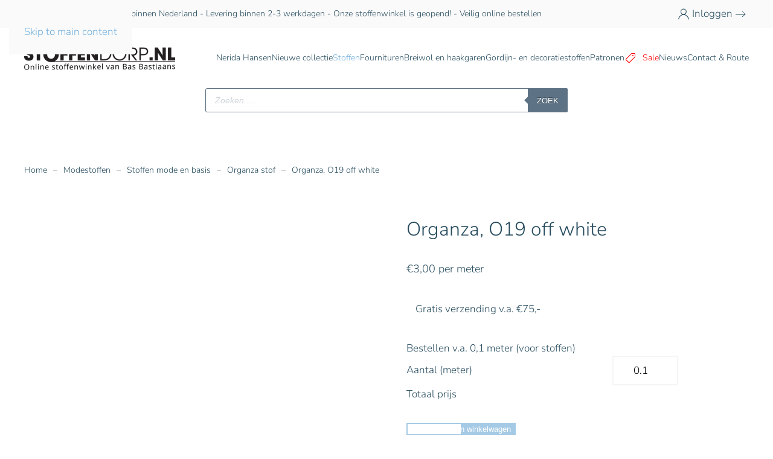

--- FILE ---
content_type: text/html; charset=UTF-8
request_url: https://stoffendorp.nl/stoffen/stoffen-mode-basis/organza-stof/organza-o19-off-white/
body_size: 35624
content:
<!DOCTYPE html>
<html lang="nl-NL" prefix="og: https://ogp.me/ns#">
    <head>
        <meta charset="UTF-8">
        <meta name="viewport" content="width=device-width, initial-scale=1">
        <link rel="icon" href="/wp-content/uploads/2019/09/favicon.png" sizes="any">
                <link rel="apple-touch-icon" href="/wp-content/uploads/2019/09/apple-touch-icon.png">
                
<!-- Search Engine Optimization door Rank Math PRO - https://rankmath.com/ -->
<title>Organza, O19 off white</title>
<meta name="description" content="Organza feest gala themafeest toppers party carnaval glitter glamour"/>
<meta name="robots" content="follow, index, max-snippet:-1, max-video-preview:-1, max-image-preview:large"/>
<link rel="canonical" href="https://stoffendorp.nl/stoffen/stoffen-mode-basis/organza-stof/organza-o19-off-white/" />
<meta property="og:locale" content="nl_NL" />
<meta property="og:type" content="product" />
<meta property="og:title" content="TIJDELIJK UITVERKOCHT! Organza, O19 off white" />
<meta property="og:description" content="Organza feest gala themafeest toppers party carnaval glitter glamour" />
<meta property="og:url" content="https://stoffendorp.nl/stoffen/stoffen-mode-basis/organza-stof/organza-o19-off-white/" />
<meta property="og:site_name" content="Stoffendorp" />
<meta property="og:updated_time" content="2023-07-17T09:44:13+00:00" />
<meta property="og:image" content="https://stoffendorp.nl/wp-content/uploads/2019/05/organza-o19-off-white.jpg" />
<meta property="og:image:secure_url" content="https://stoffendorp.nl/wp-content/uploads/2019/05/organza-o19-off-white.jpg" />
<meta property="og:image:width" content="800" />
<meta property="og:image:height" content="600" />
<meta property="og:image:alt" content="TIJDELIJK UITVERKOCHT! Organza" />
<meta property="og:image:type" content="image/jpeg" />
<meta property="product:brand" content="simple" />
<meta property="product:price:amount" content="3" />
<meta property="product:price:currency" content="EUR" />
<meta property="product:availability" content="instock" />
<meta name="twitter:card" content="summary_large_image" />
<meta name="twitter:title" content="TIJDELIJK UITVERKOCHT! Organza, O19 off white" />
<meta name="twitter:description" content="Organza feest gala themafeest toppers party carnaval glitter glamour" />
<meta name="twitter:image" content="https://stoffendorp.nl/wp-content/uploads/2019/05/organza-o19-off-white.jpg" />
<meta name="twitter:label1" content="Prijs" />
<meta name="twitter:data1" content="&euro;3,00" />
<meta name="twitter:label2" content="Beschikbaarheid" />
<meta name="twitter:data2" content="Op voorraad" />
<script type="application/ld+json" class="rank-math-schema-pro">{"@context":"https://schema.org","@graph":[{"@type":["LocalBusiness","Organization"],"@id":"https://stoffendorp.nl/#organization","name":"Stoffendorp","url":"https://stoffendorp.nl","sameAs":["https://www.facebook.com/stoffendorp.nl/"],"logo":{"@type":"ImageObject","@id":"https://stoffendorp.nl/#logo","url":"https://stoffendorp.nl/wp-content/uploads/2019/09/logo-stoffendorp-factuur.png","contentUrl":"https://stoffendorp.nl/wp-content/uploads/2019/09/logo-stoffendorp-factuur.png","caption":"Stoffendorp","inLanguage":"nl-NL","width":"400","height":"62"},"openingHours":["Monday,Tuesday,Wednesday,Thursday,Friday,Saturday,Sunday 09:00-17:00"],"image":{"@id":"https://stoffendorp.nl/#logo"}},{"@type":"WebSite","@id":"https://stoffendorp.nl/#website","url":"https://stoffendorp.nl","name":"Stoffendorp","publisher":{"@id":"https://stoffendorp.nl/#organization"},"inLanguage":"nl-NL"},{"@type":"ImageObject","@id":"https://stoffendorp.nl/wp-content/uploads/2019/05/organza-o19-off-white.jpg","url":"https://stoffendorp.nl/wp-content/uploads/2019/05/organza-o19-off-white.jpg","width":"800","height":"600","caption":"TIJDELIJK UITVERKOCHT! Organza","inLanguage":"nl-NL"},{"@type":"ItemPage","@id":"https://stoffendorp.nl/stoffen/stoffen-mode-basis/organza-stof/organza-o19-off-white/#webpage","url":"https://stoffendorp.nl/stoffen/stoffen-mode-basis/organza-stof/organza-o19-off-white/","name":"Organza, O19 off white","datePublished":"2019-05-27T13:44:05+00:00","dateModified":"2023-07-17T09:44:13+00:00","isPartOf":{"@id":"https://stoffendorp.nl/#website"},"primaryImageOfPage":{"@id":"https://stoffendorp.nl/wp-content/uploads/2019/05/organza-o19-off-white.jpg"},"inLanguage":"nl-NL"},{"@type":"Product","brand":{"@type":"Brand","name":"simple"},"name":"Organza, O19 off white","description":"Organza feest gala themafeest toppers party carnaval glitter glamour","category":"Modestoffen &gt; Stoffen mode en basis &gt; Organza stof","mainEntityOfPage":{"@id":"https://stoffendorp.nl/stoffen/stoffen-mode-basis/organza-stof/organza-o19-off-white/#webpage"},"weight":{"@type":"QuantitativeValue","unitCode":"KGM","value":"1"},"image":[{"@type":"ImageObject","url":"https://stoffendorp.nl/wp-content/uploads/2019/05/organza-o19-off-white.jpg","height":"600","width":"800"}],"offers":{"@type":"Offer","price":"3.00","priceCurrency":"EUR","priceValidUntil":"2027-12-31","availability":"http://schema.org/InStock","itemCondition":"NewCondition","url":"https://stoffendorp.nl/stoffen/stoffen-mode-basis/organza-stof/organza-o19-off-white/","seller":{"@type":"Organization","@id":"https://stoffendorp.nl/","name":"Stoffendorp","url":"https://stoffendorp.nl","logo":"https://stoffendorp.nl/wp-content/uploads/2019/09/logo-stoffendorp-factuur.png"},"priceSpecification":{"price":"3","priceCurrency":"EUR","valueAddedTaxIncluded":"true"}},"@id":"https://stoffendorp.nl/stoffen/stoffen-mode-basis/organza-stof/organza-o19-off-white/#richSnippet"}]}</script>
<!-- /Rank Math WordPress SEO plugin -->

<link rel="alternate" type="application/rss+xml" title="Stoffendorp &raquo; feed" href="https://stoffendorp.nl/feed/" />
<link rel="alternate" type="application/rss+xml" title="Stoffendorp &raquo; reacties feed" href="https://stoffendorp.nl/comments/feed/" />
<link rel="alternate" title="oEmbed (JSON)" type="application/json+oembed" href="https://stoffendorp.nl/wp-json/oembed/1.0/embed?url=https%3A%2F%2Fstoffendorp.nl%2Fstoffen%2Fstoffen-mode-basis%2Forganza-stof%2Forganza-o19-off-white%2F" />
<link rel="alternate" title="oEmbed (XML)" type="text/xml+oembed" href="https://stoffendorp.nl/wp-json/oembed/1.0/embed?url=https%3A%2F%2Fstoffendorp.nl%2Fstoffen%2Fstoffen-mode-basis%2Forganza-stof%2Forganza-o19-off-white%2F&#038;format=xml" />

<style id='wp-emoji-styles-inline-css'>

	img.wp-smiley, img.emoji {
		display: inline !important;
		border: none !important;
		box-shadow: none !important;
		height: 1em !important;
		width: 1em !important;
		margin: 0 0.07em !important;
		vertical-align: -0.1em !important;
		background: none !important;
		padding: 0 !important;
	}
/*# sourceURL=wp-emoji-styles-inline-css */
</style>
<link rel='stylesheet' id='wp-block-library-css' href='https://stoffendorp.nl/wp-includes/css/dist/block-library/style.min.css?ver=6.9' media='all' />
<link rel='stylesheet' id='wc-blocks-style-css' href='https://stoffendorp.nl/wp-content/plugins/woocommerce/assets/client/blocks/wc-blocks.css?ver=wc-10.4.3' media='all' />
<style id='global-styles-inline-css'>
:root{--wp--preset--aspect-ratio--square: 1;--wp--preset--aspect-ratio--4-3: 4/3;--wp--preset--aspect-ratio--3-4: 3/4;--wp--preset--aspect-ratio--3-2: 3/2;--wp--preset--aspect-ratio--2-3: 2/3;--wp--preset--aspect-ratio--16-9: 16/9;--wp--preset--aspect-ratio--9-16: 9/16;--wp--preset--color--black: #000000;--wp--preset--color--cyan-bluish-gray: #abb8c3;--wp--preset--color--white: #ffffff;--wp--preset--color--pale-pink: #f78da7;--wp--preset--color--vivid-red: #cf2e2e;--wp--preset--color--luminous-vivid-orange: #ff6900;--wp--preset--color--luminous-vivid-amber: #fcb900;--wp--preset--color--light-green-cyan: #7bdcb5;--wp--preset--color--vivid-green-cyan: #00d084;--wp--preset--color--pale-cyan-blue: #8ed1fc;--wp--preset--color--vivid-cyan-blue: #0693e3;--wp--preset--color--vivid-purple: #9b51e0;--wp--preset--gradient--vivid-cyan-blue-to-vivid-purple: linear-gradient(135deg,rgb(6,147,227) 0%,rgb(155,81,224) 100%);--wp--preset--gradient--light-green-cyan-to-vivid-green-cyan: linear-gradient(135deg,rgb(122,220,180) 0%,rgb(0,208,130) 100%);--wp--preset--gradient--luminous-vivid-amber-to-luminous-vivid-orange: linear-gradient(135deg,rgb(252,185,0) 0%,rgb(255,105,0) 100%);--wp--preset--gradient--luminous-vivid-orange-to-vivid-red: linear-gradient(135deg,rgb(255,105,0) 0%,rgb(207,46,46) 100%);--wp--preset--gradient--very-light-gray-to-cyan-bluish-gray: linear-gradient(135deg,rgb(238,238,238) 0%,rgb(169,184,195) 100%);--wp--preset--gradient--cool-to-warm-spectrum: linear-gradient(135deg,rgb(74,234,220) 0%,rgb(151,120,209) 20%,rgb(207,42,186) 40%,rgb(238,44,130) 60%,rgb(251,105,98) 80%,rgb(254,248,76) 100%);--wp--preset--gradient--blush-light-purple: linear-gradient(135deg,rgb(255,206,236) 0%,rgb(152,150,240) 100%);--wp--preset--gradient--blush-bordeaux: linear-gradient(135deg,rgb(254,205,165) 0%,rgb(254,45,45) 50%,rgb(107,0,62) 100%);--wp--preset--gradient--luminous-dusk: linear-gradient(135deg,rgb(255,203,112) 0%,rgb(199,81,192) 50%,rgb(65,88,208) 100%);--wp--preset--gradient--pale-ocean: linear-gradient(135deg,rgb(255,245,203) 0%,rgb(182,227,212) 50%,rgb(51,167,181) 100%);--wp--preset--gradient--electric-grass: linear-gradient(135deg,rgb(202,248,128) 0%,rgb(113,206,126) 100%);--wp--preset--gradient--midnight: linear-gradient(135deg,rgb(2,3,129) 0%,rgb(40,116,252) 100%);--wp--preset--font-size--small: 13px;--wp--preset--font-size--medium: 20px;--wp--preset--font-size--large: 36px;--wp--preset--font-size--x-large: 42px;--wp--preset--spacing--20: 0.44rem;--wp--preset--spacing--30: 0.67rem;--wp--preset--spacing--40: 1rem;--wp--preset--spacing--50: 1.5rem;--wp--preset--spacing--60: 2.25rem;--wp--preset--spacing--70: 3.38rem;--wp--preset--spacing--80: 5.06rem;--wp--preset--shadow--natural: 6px 6px 9px rgba(0, 0, 0, 0.2);--wp--preset--shadow--deep: 12px 12px 50px rgba(0, 0, 0, 0.4);--wp--preset--shadow--sharp: 6px 6px 0px rgba(0, 0, 0, 0.2);--wp--preset--shadow--outlined: 6px 6px 0px -3px rgb(255, 255, 255), 6px 6px rgb(0, 0, 0);--wp--preset--shadow--crisp: 6px 6px 0px rgb(0, 0, 0);}:where(.is-layout-flex){gap: 0.5em;}:where(.is-layout-grid){gap: 0.5em;}body .is-layout-flex{display: flex;}.is-layout-flex{flex-wrap: wrap;align-items: center;}.is-layout-flex > :is(*, div){margin: 0;}body .is-layout-grid{display: grid;}.is-layout-grid > :is(*, div){margin: 0;}:where(.wp-block-columns.is-layout-flex){gap: 2em;}:where(.wp-block-columns.is-layout-grid){gap: 2em;}:where(.wp-block-post-template.is-layout-flex){gap: 1.25em;}:where(.wp-block-post-template.is-layout-grid){gap: 1.25em;}.has-black-color{color: var(--wp--preset--color--black) !important;}.has-cyan-bluish-gray-color{color: var(--wp--preset--color--cyan-bluish-gray) !important;}.has-white-color{color: var(--wp--preset--color--white) !important;}.has-pale-pink-color{color: var(--wp--preset--color--pale-pink) !important;}.has-vivid-red-color{color: var(--wp--preset--color--vivid-red) !important;}.has-luminous-vivid-orange-color{color: var(--wp--preset--color--luminous-vivid-orange) !important;}.has-luminous-vivid-amber-color{color: var(--wp--preset--color--luminous-vivid-amber) !important;}.has-light-green-cyan-color{color: var(--wp--preset--color--light-green-cyan) !important;}.has-vivid-green-cyan-color{color: var(--wp--preset--color--vivid-green-cyan) !important;}.has-pale-cyan-blue-color{color: var(--wp--preset--color--pale-cyan-blue) !important;}.has-vivid-cyan-blue-color{color: var(--wp--preset--color--vivid-cyan-blue) !important;}.has-vivid-purple-color{color: var(--wp--preset--color--vivid-purple) !important;}.has-black-background-color{background-color: var(--wp--preset--color--black) !important;}.has-cyan-bluish-gray-background-color{background-color: var(--wp--preset--color--cyan-bluish-gray) !important;}.has-white-background-color{background-color: var(--wp--preset--color--white) !important;}.has-pale-pink-background-color{background-color: var(--wp--preset--color--pale-pink) !important;}.has-vivid-red-background-color{background-color: var(--wp--preset--color--vivid-red) !important;}.has-luminous-vivid-orange-background-color{background-color: var(--wp--preset--color--luminous-vivid-orange) !important;}.has-luminous-vivid-amber-background-color{background-color: var(--wp--preset--color--luminous-vivid-amber) !important;}.has-light-green-cyan-background-color{background-color: var(--wp--preset--color--light-green-cyan) !important;}.has-vivid-green-cyan-background-color{background-color: var(--wp--preset--color--vivid-green-cyan) !important;}.has-pale-cyan-blue-background-color{background-color: var(--wp--preset--color--pale-cyan-blue) !important;}.has-vivid-cyan-blue-background-color{background-color: var(--wp--preset--color--vivid-cyan-blue) !important;}.has-vivid-purple-background-color{background-color: var(--wp--preset--color--vivid-purple) !important;}.has-black-border-color{border-color: var(--wp--preset--color--black) !important;}.has-cyan-bluish-gray-border-color{border-color: var(--wp--preset--color--cyan-bluish-gray) !important;}.has-white-border-color{border-color: var(--wp--preset--color--white) !important;}.has-pale-pink-border-color{border-color: var(--wp--preset--color--pale-pink) !important;}.has-vivid-red-border-color{border-color: var(--wp--preset--color--vivid-red) !important;}.has-luminous-vivid-orange-border-color{border-color: var(--wp--preset--color--luminous-vivid-orange) !important;}.has-luminous-vivid-amber-border-color{border-color: var(--wp--preset--color--luminous-vivid-amber) !important;}.has-light-green-cyan-border-color{border-color: var(--wp--preset--color--light-green-cyan) !important;}.has-vivid-green-cyan-border-color{border-color: var(--wp--preset--color--vivid-green-cyan) !important;}.has-pale-cyan-blue-border-color{border-color: var(--wp--preset--color--pale-cyan-blue) !important;}.has-vivid-cyan-blue-border-color{border-color: var(--wp--preset--color--vivid-cyan-blue) !important;}.has-vivid-purple-border-color{border-color: var(--wp--preset--color--vivid-purple) !important;}.has-vivid-cyan-blue-to-vivid-purple-gradient-background{background: var(--wp--preset--gradient--vivid-cyan-blue-to-vivid-purple) !important;}.has-light-green-cyan-to-vivid-green-cyan-gradient-background{background: var(--wp--preset--gradient--light-green-cyan-to-vivid-green-cyan) !important;}.has-luminous-vivid-amber-to-luminous-vivid-orange-gradient-background{background: var(--wp--preset--gradient--luminous-vivid-amber-to-luminous-vivid-orange) !important;}.has-luminous-vivid-orange-to-vivid-red-gradient-background{background: var(--wp--preset--gradient--luminous-vivid-orange-to-vivid-red) !important;}.has-very-light-gray-to-cyan-bluish-gray-gradient-background{background: var(--wp--preset--gradient--very-light-gray-to-cyan-bluish-gray) !important;}.has-cool-to-warm-spectrum-gradient-background{background: var(--wp--preset--gradient--cool-to-warm-spectrum) !important;}.has-blush-light-purple-gradient-background{background: var(--wp--preset--gradient--blush-light-purple) !important;}.has-blush-bordeaux-gradient-background{background: var(--wp--preset--gradient--blush-bordeaux) !important;}.has-luminous-dusk-gradient-background{background: var(--wp--preset--gradient--luminous-dusk) !important;}.has-pale-ocean-gradient-background{background: var(--wp--preset--gradient--pale-ocean) !important;}.has-electric-grass-gradient-background{background: var(--wp--preset--gradient--electric-grass) !important;}.has-midnight-gradient-background{background: var(--wp--preset--gradient--midnight) !important;}.has-small-font-size{font-size: var(--wp--preset--font-size--small) !important;}.has-medium-font-size{font-size: var(--wp--preset--font-size--medium) !important;}.has-large-font-size{font-size: var(--wp--preset--font-size--large) !important;}.has-x-large-font-size{font-size: var(--wp--preset--font-size--x-large) !important;}
/*# sourceURL=global-styles-inline-css */
</style>

<style id='classic-theme-styles-inline-css'>
/*! This file is auto-generated */
.wp-block-button__link{color:#fff;background-color:#32373c;border-radius:9999px;box-shadow:none;text-decoration:none;padding:calc(.667em + 2px) calc(1.333em + 2px);font-size:1.125em}.wp-block-file__button{background:#32373c;color:#fff;text-decoration:none}
/*# sourceURL=/wp-includes/css/classic-themes.min.css */
</style>
<link rel='stylesheet' id='contact-form-7-css' href='https://stoffendorp.nl/wp-content/plugins/contact-form-7/includes/css/styles.css?ver=6.1.4' media='all' />
<style id='contact-form-7-inline-css'>
.wpcf7 .wpcf7-recaptcha iframe {margin-bottom: 0;}.wpcf7 .wpcf7-recaptcha[data-align="center"] > div {margin: 0 auto;}.wpcf7 .wpcf7-recaptcha[data-align="right"] > div {margin: 0 0 0 auto;}
/*# sourceURL=contact-form-7-inline-css */
</style>
<link rel='stylesheet' id='photoswipe-css' href='https://stoffendorp.nl/wp-content/plugins/woocommerce/assets/css/photoswipe/photoswipe.min.css?ver=10.4.3' media='all' />
<link rel='stylesheet' id='photoswipe-default-skin-css' href='https://stoffendorp.nl/wp-content/plugins/woocommerce/assets/css/photoswipe/default-skin/default-skin.min.css?ver=10.4.3' media='all' />
<style id='woocommerce-inline-inline-css'>
.woocommerce form .form-row .required { visibility: visible; }
/*# sourceURL=woocommerce-inline-inline-css */
</style>
<link rel='stylesheet' id='cmplz-general-css' href='https://stoffendorp.nl/wp-content/plugins/complianz-gdpr-premium/assets/css/cookieblocker.min.css?ver=1763483227' media='all' />
<link rel='stylesheet' id='yith_wcbm_badge_style-css' href='https://stoffendorp.nl/wp-content/plugins/yith-woocommerce-badges-management/assets/css/frontend.css?ver=3.22.0' media='all' />
<style id='yith_wcbm_badge_style-inline-css'>
.yith-wcbm-badge.yith-wcbm-badge-text.yith-wcbm-badge-96380 {
				top: 0; left: 0; 
				
				-ms-transform: ; 
				-webkit-transform: ; 
				transform: ;
				padding: 0px 0px 0px 0px;
				background-color:#59d600; border-radius: 0px 0px 0px 0px; width:100px; height:50px;
			}.yith-wcbm-badge.yith-wcbm-badge-text.yith-wcbm-badge-104087 {
				top: 0; left: 0; 
				
				-ms-transform: ; 
				-webkit-transform: ; 
				transform: ;
				padding: 0px 0px 0px 0px;
				background-color:#000000; border-radius: 0px 0px 0px 0px; width:150px; height:75px;
			}.yith-wcbm-badge.yith-wcbm-badge-text.yith-wcbm-badge-168359 {
				top: 0; left: 0; 
				
				-ms-transform: ; 
				-webkit-transform: ; 
				transform: ;
				padding: 0px 0px 0px 0px;
				background-color:#000000; border-radius: 0px 0px 0px 0px; width:150px; height:75px;
			}.yith-wcbm-badge.yith-wcbm-badge-text.yith-wcbm-badge-36287 {
				top: 0; left: 0; 
				
				-ms-transform: ; 
				-webkit-transform: ; 
				transform: ;
				padding: 0px 0px 0px 0px;
				background-color:#f41fa3; border-radius: 0px 0px 0px 0px; width:80px; height:50px;
			}.yith-wcbm-badge.yith-wcbm-badge-text.yith-wcbm-badge-248 {
				top: 0; left: 0; 
				
				-ms-transform: ; 
				-webkit-transform: ; 
				transform: ;
				padding: 0px 0px 0px 0px;
				background-color:#ea0707; border-radius: 0px 0px 0px 0px; width:80px; height:40px;
			}.yith-wcbm-badge.yith-wcbm-badge-text.yith-wcbm-badge-96383 {
				top: 0; left: 0; 
				
				-ms-transform: ; 
				-webkit-transform: ; 
				transform: ;
				padding: 0px 0px 0px 0px;
				background-color:#40e21f; border-radius: 0px 0px 0px 0px; width:100px; height:50px;
			}.yith-wcbm-badge.yith-wcbm-badge-text.yith-wcbm-badge-171771 {
				top: 0; left: 0; 
				
				-ms-transform: ; 
				-webkit-transform: ; 
				transform: ;
				padding: 0px 0px 0px 0px;
				background-color:#8c4545; border-radius: 0px 0px 0px 0px; width:80px; height:40px;
			}.yith-wcbm-badge.yith-wcbm-badge-text.yith-wcbm-badge-164472 {
				top: 0; left: 50%; 
				
				-ms-transform: translateX(-50%); 
				-webkit-transform: translateX(-50%); 
				transform: translateX(-50%);
				padding: 0px 0px 0px 0px;
				background-color:#fdd224; border-radius: 0px 0px 0px 0px; width:200px; height:100px;
			}
/*# sourceURL=yith_wcbm_badge_style-inline-css */
</style>
<link rel='stylesheet' id='yith-gfont-open-sans-css' href='https://stoffendorp.nl/wp-content/plugins/yith-woocommerce-badges-management/assets/fonts/open-sans/style.css?ver=3.22.0' media='all' />
<link rel='stylesheet' id='lightslider-css' href='https://stoffendorp.nl/wp-content/plugins/woocommerce-side-cart-premium/assets/library/lightslider/css/lightslider.css?ver=1.0' media='all' />
<link rel='stylesheet' id='xoo-wsc-fonts-css' href='https://stoffendorp.nl/wp-content/plugins/woocommerce-side-cart-premium/assets/css/xoo-wsc-fonts.css?ver=4.8.0' media='all' />
<link rel='stylesheet' id='xoo-wsc-style-css' href='https://stoffendorp.nl/wp-content/plugins/woocommerce-side-cart-premium/assets/css/xoo-wsc-style.css?ver=4.8.0' media='all' />
<style id='xoo-wsc-style-inline-css'>
a.xoo-wsc-ft-btn:nth-child(3){
		grid-column: 1/-1;
	}
.xoo-wsc-sp-left-col img, .xoo-wsc-sp-left-col{
	max-width: 80px;
}

.xoo-wsc-sp-right-col{
	font-size: 14px;
}

.xoo-wsc-sp-container, .xoo-wsc-dr-sp{
	background-color: #eee;
}




 

.xoo-wsc-footer{
	background-color: #ffffff;
	color: #000000;
	padding: 10px 20px;
	box-shadow: 0 -5px 10px #0000001a;
}

.xoo-wsc-footer, .xoo-wsc-footer a, .xoo-wsc-footer .amount{
	font-size: 15px;
}

.xoo-wsc-ft-buttons-cont{
	grid-template-columns: 2fr 2fr;
}

.xoo-wsc-basket{
	bottom: 12px;
	right: 0px;
	background-color: #ffffff;
	color: #000000;
	box-shadow: 0 1px 4px 0;
	border-radius: 50%;
	display: flex;
	width: 60px;
	height: 60px;
}


.xoo-wsc-bki{
	font-size: 30px}

.xoo-wsc-items-count{
	top: -10px;
	left: -10px;
}

.xoo-wsc-items-count, .xoo-wsch-items-count, .xoo-wsch-save-count{
	background-color: #000000;
	color: #ffffff;
}

.xoo-wsc-container, .xoo-wsc-slider, .xoo-wsc-drawer{
	max-width: 350px;
	right: -350px;
	top: 0;bottom: 0;
	bottom: 0;
	font-family: }

.xoo-wsc-drawer{
	max-width: 350px;
}

.xoo-wsc-cart-active .xoo-wsc-container, .xoo-wsc-slider-active .xoo-wsc-slider{
	right: 0;
}

.xoo-wsc-drawer-active .xoo-wsc-drawer{
	right: 350px;
}
.xoo-wsc-drawer{
	right: 0;
}


.xoo-wsc-cart-active .xoo-wsc-basket{
	right: 350px;
}

span.xoo-wsch-icon{
	font-size: 26px;
}


.xoo-wsch-text, .xoo-wsc-sl-heading, .xoo-wsc-drawer-header{
	font-size: 22px;
}

.xoo-wsc-header, .xoo-wsc-drawer-header, .xoo-wsc-sl-heading{
	color: #000000;
	background-color: #ffffff;
	border-bottom: 2px solid #eee;
	padding: 15px 15px;
}


.xoo-wsc-body{
	background-color: #ffffff;
}

.xoo-wsc-body, .xoo-wsc-body span.amount, .xoo-wsc-body a{
	font-size: 16px;
	color: #000000;
}

.xoo-wsc-product, .xoo-wsc-sp-product, .xoo-wsc-savl-product{
	padding: 20px 15px;
	margin: 10px 15px;
	border-radius: 5px;
	box-shadow: 0 2px 2px #00000005;
	background-color: #ffffff;
}

.xoo-wsc-body .xoo-wsc-ft-totals{
	padding: 20px 15px;
	margin: 10px 15px;
}

.xoo-wsc-product-cont{
	padding: 10px 10px;
}

.xoo-wsc-products:not(.xoo-wsc-pattern-card) .xoo-wsc-img-col{
	width: 35%;
}

.xoo-wsc-pattern-card .xoo-wsc-img-col img{
	max-width: 100%;
	height: auto;
}

.xoo-wsc-products:not(.xoo-wsc-pattern-card) .xoo-wsc-sum-col{
	width: 65%;
}

.xoo-wsc-pattern-card .xoo-wsc-product-cont{
	width: 50% 
}

@media only screen and (max-width: 600px) {
	.xoo-wsc-pattern-card .xoo-wsc-product-cont  {
		width: 50%;
	}
}


.xoo-wsc-pattern-card .xoo-wsc-product{
	border: 0;
	box-shadow: 0px 10px 15px -12px #0000001a;
}


.xoo-wsc-sm-front, .xoo-wsc-card-actionbar > *{
	background-color: #eee;
}
.xoo-wsc-pattern-card, .xoo-wsc-sm-front{
	border-bottom-left-radius: 5px;
	border-bottom-right-radius: 5px;
}
.xoo-wsc-pattern-card, .xoo-wsc-img-col img, .xoo-wsc-img-col, .xoo-wsc-sm-back-cont{
	border-top-left-radius: 5px;
	border-top-right-radius: 5px;
}
.xoo-wsc-sm-back{
	background-color: #fff;
}
.xoo-wsc-pattern-card, .xoo-wsc-pattern-card a, .xoo-wsc-pattern-card .amount{
	font-size: 16px;
}

.xoo-wsc-body .xoo-wsc-sm-front, .xoo-wsc-body .xoo-wsc-sm-front a, .xoo-wsc-body .xoo-wsc-sm-front .amount, .xoo-wsc-card-actionbar{
	color: #000;
}

.xoo-wsc-sm-back, .xoo-wsc-sm-back a, .xoo-wsc-sm-back .amount{
	color: #000;
}


.magictime {
    animation-duration: 0.5s;
}



.xoo-wsc-sum-col{
	justify-content: center;
}

/***** Quantity *****/

.xoo-wsc-qty-box{
	max-width: 75px;
}

.xoo-wsc-qty-box.xoo-wsc-qtb-square{
	border-color: #000000;
}

input[type="number"].xoo-wsc-qty{
	border-color: #000000;
	background-color: #ffffff;
	color: #000000;
	height: 28px;
	line-height: 28px;
}

input[type="number"].xoo-wsc-qty, .xoo-wsc-qtb-square{
	border-width: 1px;
	border-style: solid;
}
.xoo-wsc-chng{
	background-color: #ffffff;
	color: #000000;
	width: 20px;
}

.xoo-wsc-qtb-circle .xoo-wsc-chng{
	height: 20px;
	line-height: 20px;
}

/** Shortcode **/
.xoo-wsc-sc-count{
	background-color: #000000;
	color: #ffffff;
}

.xoo-wsc-sc-bki{
	font-size: 28px;
	color: #000000;
}
.xoo-wsc-sc-cont{
	color: #000000;
}

.xoo-wsc-sp-column li.xoo-wsc-sp-prod-cont{
	width: 50%;
}







span.xoo-wsc-dtg-icon{
	right: calc(100% - 11px );
}


.xoo-wsc-sp-product{
	background-color: #fff;
}




@media only screen and (max-width: 600px) {
	.xoo-wsc-basket {
	    width: 40px;
	    height: 40px;
	}

	.xoo-wsc-bki {
	    font-size: 20px;
	}

	span.xoo-wsc-items-count {
	    width: 17px;
	    height: 17px;
	    line-height: 17px;
	    top: -7px;
	    left: -7px;
	}
}



.xoo-wsc-markup dl.variation {
	display: block;
}

span.xoo-wsc-gift-ban{
	background-color: #ffffff;
	color: #000000;
}

.xoo-wsc-sl-savelater .xoo-wsc-sl-body {
	background-color: #eee;
}

.xoo-wsc-savl-left-col img, .xoo-wsc-savl-left-col{
	max-width: 80px;
}

.xoo-wsc-savl-column li.xoo-wsc-savl-prod-cont{
	width: 50%;
}

.xoo-wsc-savl-product{
	background-color: #fff;
}

.xoo-wsc-savl-column .xoo-wsc-savl-prod-cont{
	width: 50%;
}


.xoo-wsc-savl-right-col, .xoo-wsc-savl-right-col .amount, .xoo-wsc-savl-right-col a {
	font-size: 16px;
	color: #000;
}



.xoo-wsc-tooltip{
	background-color: #ffffff;
	color: #000000;
	border: 2px solid #000000;
	border-width: 1px;
}

.xoo-wsc-save, .xoo-wsc-smr-del{
	font-size: 16px
}

.xoo-wsc-sm-sales{
	background-color: #f8f9fa;
	color: #000;
	border: 1px solid #c4c4c4;
}


			.xoo-wsc-bar-icons i{
				font-size: 12px;
				width: 30px;
				height: 30px;
				line-height: 30px;
			}
			.xoo-wsc-bar-cont, .xoo-wsc-bar-cont .amount{
				font-size: 15px;
			}
		

/*# sourceURL=xoo-wsc-style-inline-css */
</style>
<link rel='stylesheet' id='dgwt-wcas-style-css' href='https://stoffendorp.nl/wp-content/plugins/ajax-search-for-woocommerce-premium/assets/css/style.min.css?ver=1.32.2' media='all' />
<link rel='stylesheet' id='flexible-shipping-free-shipping-css' href='https://stoffendorp.nl/wp-content/plugins/flexible-shipping/assets/dist/css/free-shipping.css?ver=6.5.4.2' media='all' />
<link rel='stylesheet' id='mollie-applepaydirect-css' href='https://stoffendorp.nl/wp-content/plugins/mollie-payments-for-woocommerce/public/css/mollie-applepaydirect.min.css?ver=1768883255' media='screen' />
<link href="https://stoffendorp.nl/wp-content/themes/yootheme_pro-ttwb/css/theme.1.css?ver=1763483473" rel="stylesheet">
<link href="https://stoffendorp.nl/wp-content/themes/yootheme_pro-ttwb/css/custom.css?ver=4.5.32" rel="stylesheet">
<script src="https://stoffendorp.nl/wp-includes/js/jquery/jquery.min.js?ver=3.7.1" id="jquery-core-js"></script>
<script src="https://stoffendorp.nl/wp-includes/js/jquery/jquery-migrate.min.js?ver=3.4.1" id="jquery-migrate-js"></script>
<script src="https://stoffendorp.nl/wp-content/plugins/woocommerce/assets/js/jquery-blockui/jquery.blockUI.min.js?ver=2.7.0-wc.10.4.3" id="wc-jquery-blockui-js" defer data-wp-strategy="defer"></script>
<script id="wc-add-to-cart-js-extra">
var wc_add_to_cart_params = {"ajax_url":"/wp-admin/admin-ajax.php","wc_ajax_url":"/?wc-ajax=%%endpoint%%","i18n_view_cart":"Bekijk winkelwagen","cart_url":"https://stoffendorp.nl/winkelmand/","is_cart":"","cart_redirect_after_add":"no"};
//# sourceURL=wc-add-to-cart-js-extra
</script>
<script src="https://stoffendorp.nl/wp-content/plugins/woocommerce/assets/js/frontend/add-to-cart.min.js?ver=10.4.3" id="wc-add-to-cart-js" defer data-wp-strategy="defer"></script>
<script src="https://stoffendorp.nl/wp-content/plugins/woocommerce/assets/js/zoom/jquery.zoom.min.js?ver=1.7.21-wc.10.4.3" id="wc-zoom-js" defer data-wp-strategy="defer"></script>
<script src="https://stoffendorp.nl/wp-content/plugins/woocommerce/assets/js/flexslider/jquery.flexslider.min.js?ver=2.7.2-wc.10.4.3" id="wc-flexslider-js" defer data-wp-strategy="defer"></script>
<script src="https://stoffendorp.nl/wp-content/plugins/woocommerce/assets/js/photoswipe/photoswipe.min.js?ver=4.1.1-wc.10.4.3" id="wc-photoswipe-js" defer data-wp-strategy="defer"></script>
<script src="https://stoffendorp.nl/wp-content/plugins/woocommerce/assets/js/photoswipe/photoswipe-ui-default.min.js?ver=4.1.1-wc.10.4.3" id="wc-photoswipe-ui-default-js" defer data-wp-strategy="defer"></script>
<script id="wc-single-product-js-extra">
var wc_single_product_params = {"i18n_required_rating_text":"Selecteer een waardering","i18n_rating_options":["1 van de 5 sterren","2 van de 5 sterren","3 van de 5 sterren","4 van de 5 sterren","5 van de 5 sterren"],"i18n_product_gallery_trigger_text":"Afbeeldinggalerij in volledig scherm bekijken","review_rating_required":"yes","flexslider":{"rtl":false,"animation":"slide","smoothHeight":true,"directionNav":false,"controlNav":"thumbnails","slideshow":false,"animationSpeed":500,"animationLoop":false,"allowOneSlide":false},"zoom_enabled":"1","zoom_options":[],"photoswipe_enabled":"1","photoswipe_options":{"shareEl":false,"closeOnScroll":false,"history":false,"hideAnimationDuration":0,"showAnimationDuration":0},"flexslider_enabled":"1"};
//# sourceURL=wc-single-product-js-extra
</script>
<script src="https://stoffendorp.nl/wp-content/plugins/woocommerce/assets/js/frontend/single-product.min.js?ver=10.4.3" id="wc-single-product-js" defer data-wp-strategy="defer"></script>
<script src="https://stoffendorp.nl/wp-content/plugins/woocommerce/assets/js/js-cookie/js.cookie.min.js?ver=2.1.4-wc.10.4.3" id="wc-js-cookie-js" defer data-wp-strategy="defer"></script>
<script id="woocommerce-js-extra">
var woocommerce_params = {"ajax_url":"/wp-admin/admin-ajax.php","wc_ajax_url":"/?wc-ajax=%%endpoint%%","i18n_password_show":"Wachtwoord weergeven","i18n_password_hide":"Wachtwoord verbergen"};
//# sourceURL=woocommerce-js-extra
</script>
<script src="https://stoffendorp.nl/wp-content/plugins/woocommerce/assets/js/frontend/woocommerce.min.js?ver=10.4.3" id="woocommerce-js" defer data-wp-strategy="defer"></script>
<script id="fq-front-js-extra">
var fq_price_calculator_params = {"ajax_url":"https://stoffendorp.nl/wp-admin/admin-ajax.php","product_id":"13438","product_type":"simple","nonce":"ac51814ade"};
//# sourceURL=fq-front-js-extra
</script>
<script src="https://stoffendorp.nl/wp-content/plugins/flexible-quantity/vendor_prefixed/wpdesk/flexible-quantity-core/assets/js/front.js?ver=2.2.3.13" id="fq-front-js"></script>
<script id="wc-settings-dep-in-header-js-after">
console.warn( "Scripts that have a dependency on [wc-settings, wc-blocks-checkout] must be loaded in the footer, myparcelnl-delivery-options-block-view-script was registered to load in the header, but has been switched to load in the footer instead. See https://github.com/woocommerce/woocommerce-gutenberg-products-block/pull/5059" );
//# sourceURL=wc-settings-dep-in-header-js-after
</script>
<script id="wc-cart-fragments-js-extra">
var wc_cart_fragments_params = {"ajax_url":"/wp-admin/admin-ajax.php","wc_ajax_url":"/?wc-ajax=%%endpoint%%","cart_hash_key":"wc_cart_hash_61379e865bfd9395a1ab126c554e5405","fragment_name":"wc_fragments_61379e865bfd9395a1ab126c554e5405","request_timeout":"5000"};
//# sourceURL=wc-cart-fragments-js-extra
</script>
<script src="https://stoffendorp.nl/wp-content/plugins/woocommerce/assets/js/frontend/cart-fragments.min.js?ver=10.4.3" id="wc-cart-fragments-js" defer data-wp-strategy="defer"></script>
<link rel="https://api.w.org/" href="https://stoffendorp.nl/wp-json/" /><link rel="alternate" title="JSON" type="application/json" href="https://stoffendorp.nl/wp-json/wp/v2/product/13438" /><link rel="EditURI" type="application/rsd+xml" title="RSD" href="https://stoffendorp.nl/xmlrpc.php?rsd" />
<meta name="generator" content="WordPress 6.9" />
<link rel='shortlink' href='https://stoffendorp.nl/?p=13438' />
			<style>.cmplz-hidden {
					display: none !important;
				}</style>		<style>
			.dgwt-wcas-ico-magnifier,.dgwt-wcas-ico-magnifier-handler{max-width:20px}.dgwt-wcas-search-wrapp{max-width:600px}.dgwt-wcas-search-wrapp .dgwt-wcas-sf-wrapp input[type=search].dgwt-wcas-search-input,.dgwt-wcas-search-wrapp .dgwt-wcas-sf-wrapp input[type=search].dgwt-wcas-search-input:hover,.dgwt-wcas-search-wrapp .dgwt-wcas-sf-wrapp input[type=search].dgwt-wcas-search-input:focus{background-color:#fff;color:#5d7284;border-color:#5d7284}.dgwt-wcas-sf-wrapp input[type=search].dgwt-wcas-search-input::placeholder{color:#5d7284;opacity:.3}.dgwt-wcas-sf-wrapp input[type=search].dgwt-wcas-search-input::-webkit-input-placeholder{color:#5d7284;opacity:.3}.dgwt-wcas-sf-wrapp input[type=search].dgwt-wcas-search-input:-moz-placeholder{color:#5d7284;opacity:.3}.dgwt-wcas-sf-wrapp input[type=search].dgwt-wcas-search-input::-moz-placeholder{color:#5d7284;opacity:.3}.dgwt-wcas-sf-wrapp input[type=search].dgwt-wcas-search-input:-ms-input-placeholder{color:#5d7284}.dgwt-wcas-no-submit.dgwt-wcas-search-wrapp .dgwt-wcas-ico-magnifier path,.dgwt-wcas-search-wrapp .dgwt-wcas-close path{fill:#5d7284}.dgwt-wcas-loader-circular-path{stroke:#5d7284}.dgwt-wcas-preloader{opacity:.6}.dgwt-wcas-search-wrapp .dgwt-wcas-sf-wrapp .dgwt-wcas-search-submit::before{border-color:transparent #5d7284}.dgwt-wcas-search-wrapp .dgwt-wcas-sf-wrapp .dgwt-wcas-search-submit:hover::before,.dgwt-wcas-search-wrapp .dgwt-wcas-sf-wrapp .dgwt-wcas-search-submit:focus::before{border-right-color:#5d7284}.dgwt-wcas-search-wrapp .dgwt-wcas-sf-wrapp .dgwt-wcas-search-submit,.dgwt-wcas-om-bar .dgwt-wcas-om-return{background-color:#5d7284;color:#fff}.dgwt-wcas-search-wrapp .dgwt-wcas-ico-magnifier,.dgwt-wcas-search-wrapp .dgwt-wcas-sf-wrapp .dgwt-wcas-search-submit svg path,.dgwt-wcas-om-bar .dgwt-wcas-om-return svg path{fill:#fff}.dgwt-wcas-search-icon{color:#5d7284}.dgwt-wcas-search-icon path{fill:#5d7284}		</style>
		<!-- Google site verification - Google for WooCommerce -->
<meta name="google-site-verification" content="lbT69Jmm4eg3jDMqdGbwk1CyBKyngxkI0uQD4T0wRXw" />
	<noscript><style>.woocommerce-product-gallery{ opacity: 1 !important; }</style></noscript>
	
<!-- Facebook Pixel Code -->
<script type="text/plain" data-service="facebook" data-category="marketing">
!function(f,b,e,v,n,t,s)
{if(f.fbq)return;n=f.fbq=function(){n.callMethod?
n.callMethod.apply(n,arguments):n.queue.push(arguments)};
if(!f._fbq)f._fbq=n;n.push=n;n.loaded=!0;n.version='2.0';
n.queue=[];t=b.createElement(e);t.async=!0;
t.src=v;s=b.getElementsByTagName(e)[0];
s.parentNode.insertBefore(t,s)}(window,document,'script',
'https://connect.facebook.net/en_US/fbevents.js');
 fbq('init', '614910726514718'); 
fbq('track', 'PageView');
</script>
<noscript>
 <img height="1" width="1" 
src="https://www.facebook.com/tr?id=614910726514718&ev=PageView
&noscript=1"/>
</noscript>
<!-- End Facebook Pixel Code -->
<script type="text/plain" data-service="google-analytics" data-category="statistics" id="google_gtagjs" data-cmplz-src="https://www.googletagmanager.com/gtag/js?id=G-1RDLT55P98" async></script>
<script id="google_gtagjs-inline">
window.dataLayer = window.dataLayer || [];function gtag(){dataLayer.push(arguments);}gtag('js', new Date());gtag('config', 'G-1RDLT55P98', {'anonymize_ip': true} );
</script>
<script src="https://stoffendorp.nl/wp-content/themes/yootheme/vendor/assets/uikit/dist/js/uikit.min.js?ver=4.5.32"></script>
<script src="https://stoffendorp.nl/wp-content/themes/yootheme/vendor/assets/uikit/dist/js/uikit-icons.min.js?ver=4.5.32"></script>
<script src="https://stoffendorp.nl/wp-content/themes/yootheme/js/theme.js?ver=4.5.32"></script>
<script>window.yootheme ||= {}; var $theme = yootheme.theme = {"i18n":{"close":{"label":"Sluiten","0":"yootheme"},"totop":{"label":"Back to top","0":"yootheme"},"marker":{"label":"Open","0":"yootheme"},"navbarToggleIcon":{"label":"Menu openen","0":"yootheme"},"paginationPrevious":{"label":"Vorige pagina","0":"yootheme"},"paginationNext":{"label":"Volgende pagina","0":"yootheme"},"searchIcon":{"toggle":"Open Search","submit":"Submit Search"},"slider":{"next":"Next slide","previous":"Previous slide","slideX":"Slide %s","slideLabel":"%s of %s"},"slideshow":{"next":"Next slide","previous":"Previous slide","slideX":"Slide %s","slideLabel":"%s of %s"},"lightboxPanel":{"next":"Next slide","previous":"Previous slide","slideLabel":"%s of %s","close":"Close"}}};</script>
<!-- Facebook Pixel Code -->
<script type="text/plain" data-service="facebook" data-category="marketing">
!function(f,b,e,v,n,t,s)
{if(f.fbq)return;n=f.fbq=function(){n.callMethod?
n.callMethod.apply(n,arguments):n.queue.push(arguments)};
if(!f._fbq)f._fbq=n;n.push=n;n.loaded=!0;n.version='2.0';
n.queue=[];t=b.createElement(e);t.async=!0;
t.src=v;s=b.getElementsByTagName(e)[0];
s.parentNode.insertBefore(t,s)}(window,document,'script',
'https://connect.facebook.net/en_US/fbevents.js');
 fbq('init', '614910726514718'); 
fbq('track', 'PageView');
</script>
<noscript>
 <img height="1" width="1" 
src="https://www.facebook.com/tr?id=614910726514718&ev=PageView
&noscript=1"/>
</noscript>
<!-- End Facebook Pixel Code -->

    </head>
    <body data-cmplz=1 class="wp-singular product-template-default single single-product postid-13438 wp-theme-yootheme wp-child-theme-yootheme_pro-ttwb  theme-yootheme woocommerce woocommerce-page woocommerce-no-js yith-wcbm-theme-yootheme">
        
<div class="xoo-wsc-markup-notices">
	<div class="xoo-wsc-notice-container" data-section="markup"><ul class="xoo-wsc-notices"></ul></div></div>
<div class="xoo-wsc-markup xoo-wsc-align-right">

    <div class="xoo-wsc-modal">

        <div class="xoo-wsc-container">
    	           </div>

    	<span class="xoo-wsc-opac"></span>

    </div>

    <div class="xoo-wsc-slider-modal">

        <div class="xoo-wsc-slider">
    	           </div>

    </div>

    <div class="xoo-wsc-drawer-modal">

        <div class="xoo-wsc-drawer">
                    </div>

    </div>
    
</div>
        <div class="uk-hidden-visually uk-notification uk-notification-top-left uk-width-auto">
            <div class="uk-notification-message">
                <a href="#tm-main">Skip to main content</a>
            </div>
        </div>
    
        
        
        <div class="tm-page">

                        


<header class="tm-header-mobile uk-hidden@m">


    
        <div class="uk-navbar-container">

            <div class="uk-container uk-container-expand">
                <nav class="uk-navbar" uk-navbar="{&quot;align&quot;:&quot;left&quot;,&quot;container&quot;:&quot;.tm-header-mobile&quot;,&quot;boundary&quot;:&quot;.tm-header-mobile .uk-navbar-container&quot;}">

                    
                                        <div class="uk-navbar-center">

                                                    <a href="https://stoffendorp.nl/" aria-label="Terug naar de homepage" class="uk-logo uk-navbar-item">
    <picture>
<source type="image/webp" srcset="/wp-content/themes/yootheme/cache/ac/logo-stoffendorp-ace4e42b.webp 175w, /wp-content/themes/yootheme/cache/fe/logo-stoffendorp-fe09d955.webp 349w, /wp-content/themes/yootheme/cache/a4/logo-stoffendorp-a4d41cc8.webp 350w" sizes="(min-width: 175px) 175px">
<img alt="Stoffendorp" loading="eager" src="/wp-content/themes/yootheme/cache/33/logo-stoffendorp-33603e59.png" width="175" height="28">
</picture></a>                        
                        
                    </div>
                    
                                        <div class="uk-navbar-right">

                        
                                                    <a uk-toggle href="#tm-dialog-mobile" class="uk-navbar-toggle">

        
        <div uk-navbar-toggle-icon></div>

        
    </a>                        
                    </div>
                    
                </nav>
            </div>

        </div>

    



        <div id="tm-dialog-mobile" uk-offcanvas="container: true; overlay: true" mode="slide" flip>
        <div class="uk-offcanvas-bar uk-flex uk-flex-column">

                        <button class="uk-offcanvas-close uk-close-large" type="button" uk-close uk-toggle="cls: uk-close-large; mode: media; media: @s"></button>
            
                        <div class="uk-margin-auto-bottom">
                
<div class="uk-grid uk-child-width-1-1" uk-grid>    <div>
<div class="uk-panel widget widget_nav_menu" id="nav_menu-2">

    
    
<ul class="uk-nav uk-nav-default">
    
	<li class="uk-hidden menu-item menu-item-type-post_type menu-item-object-page menu-item-home"><a href="https://stoffendorp.nl/">Homepage Stoffendorp</a></li>
	<li class="menu-item menu-item-type-taxonomy menu-item-object-product_cat"><a href="https://stoffendorp.nl/stoffen/by-nerida-hansen/">Nerida Hansen</a></li>
	<li class="uk-hidden menu-item menu-item-type-post_type menu-item-object-page"><a href="https://stoffendorp.nl/stoffen-online-stoffenkraam/">Stoffen online</a></li>
	<li class="menu-item menu-item-type-taxonomy menu-item-object-product_cat"><a href="https://stoffendorp.nl/nieuwe-collectie/">Nieuwe collectie</a></li>
	<li class="menu-item menu-item-type-taxonomy menu-item-object-product_cat current-product-ancestor menu-item-has-children uk-active uk-parent"><a href="https://stoffendorp.nl/stoffen/">Stoffen</a>
	<ul class="uk-nav-sub">

		<li class="menu-item menu-item-type-taxonomy menu-item-object-product_cat current-product-ancestor menu-item-has-children uk-active uk-parent"><a href="https://stoffendorp.nl/stoffen/stoffen-mode-basis/">Mode en basis</a>
		<ul>

			<li class="menu-item menu-item-type-taxonomy menu-item-object-product_cat"><a href="https://stoffendorp.nl/stoffen/stoffen-mode-basis/badstof/"><picture>
<source type="image/webp" srcset="/wp-content/themes/yootheme/cache/5a/badstof-5a4baa2a.webp 20w" sizes="(min-width: 20px) 20px">
<img src="/wp-content/themes/yootheme/cache/fe/badstof-fe32b69e.jpeg" width="20" height="20" class="uk-margin-small-right" alt loading="eager">
</picture> Badstof</a></li>
			<li class="menu-item menu-item-type-taxonomy menu-item-object-product_cat"><a href="https://stoffendorp.nl/stoffen/stoffen-mode-basis/broderie-stoffen/"><picture>
<source type="image/webp" srcset="/wp-content/themes/yootheme/cache/55/broderie-550ef614.webp 20w" sizes="(min-width: 20px) 20px">
<img src="/wp-content/themes/yootheme/cache/d9/broderie-d920c7fd.jpeg" width="20" height="20" class="uk-margin-small-right" alt loading="eager">
</picture> Broderie</a></li>
			<li class="menu-item menu-item-type-taxonomy menu-item-object-product_cat"><a href="https://stoffendorp.nl/fournituren/cadeaubon/"><picture>
<source type="image/webp" srcset="/wp-content/themes/yootheme/cache/2c/cadeaubon-2ce3a484.webp 20w" sizes="(min-width: 20px) 20px">
<img src="/wp-content/themes/yootheme/cache/e8/cadeaubon-e84408f3.jpeg" width="20" height="20" class="uk-margin-small-right" alt loading="eager">
</picture> Cadeaubon</a></li>
			<li class="menu-item menu-item-type-taxonomy menu-item-object-product_cat"><a href="https://stoffendorp.nl/stoffen/stoffen-mode-basis/canvas-stoffen/"><picture>
<source type="image/webp" srcset="/wp-content/themes/yootheme/cache/38/canvas-3818cdeb.webp 20w" sizes="(min-width: 20px) 20px">
<img src="/wp-content/themes/yootheme/cache/d6/canvas-d688a7a5.jpeg" width="20" height="20" class="uk-margin-small-right" alt loading="eager">
</picture> Canvas</a></li>
			<li class="menu-item menu-item-type-taxonomy menu-item-object-product_cat"><a href="https://stoffendorp.nl/stoffen/stoffen-mode-basis/carnaval-stoffen-thema-stoffen-en-feest-stoffen/carnaval-en-feest-stoffen/"><picture>
<source type="image/webp" srcset="/wp-content/themes/yootheme/cache/90/carnaval-906fdbc2.webp 20w" sizes="(min-width: 20px) 20px">
<img src="/wp-content/themes/yootheme/cache/54/carnaval-54a0c130.jpeg" width="20" height="20" class="uk-margin-small-right" alt loading="eager">
</picture> Carnaval</a></li>
			<li class="menu-item menu-item-type-taxonomy menu-item-object-product_cat"><a href="https://stoffendorp.nl/stoffen/stoffen-mode-basis/voile-stof-chiffon-stof/"><picture>
<source type="image/webp" srcset="/wp-content/themes/yootheme/cache/cd/voile-cdbb1fc6.webp 20w" sizes="(min-width: 20px) 20px">
<img src="/wp-content/themes/yootheme/cache/9a/voile-9a6b8e2f.jpeg" width="20" height="20" class="uk-margin-small-right" alt loading="eager">
</picture> Chiffon</a></li>
			<li class="menu-item menu-item-type-taxonomy menu-item-object-product_cat"><a href="https://stoffendorp.nl/stoffen/stoffen-mode-basis/carnaval-stoffen-thema-stoffen-en-feest-stoffen/feeststoffen/"><picture>
<source type="image/webp" srcset="/wp-content/themes/yootheme/cache/90/carnaval-906fdbc2.webp 20w" sizes="(min-width: 20px) 20px">
<img src="/wp-content/themes/yootheme/cache/54/carnaval-54a0c130.jpeg" width="20" height="20" class="uk-margin-small-right" alt loading="eager">
</picture> Feeststof</a></li>
			<li class="menu-item menu-item-type-taxonomy menu-item-object-product_cat"><a href="https://stoffendorp.nl/stoffen/stoffen-mode-basis/flanel-stoffen/"><picture>
<source type="image/webp" srcset="/wp-content/themes/yootheme/cache/ac/flanel-ac14a042.webp 20w" sizes="(min-width: 20px) 20px">
<img src="/wp-content/themes/yootheme/cache/0e/flanel-0ef6ed81.jpeg" width="20" height="20" class="uk-margin-small-right" alt loading="eager">
</picture> Flanel</a></li>
			<li class="menu-item menu-item-type-taxonomy menu-item-object-product_cat"><a href="https://stoffendorp.nl/stoffen/stoffen-mode-basis/fleece-stoffen/"><picture>
<source type="image/webp" srcset="/wp-content/themes/yootheme/cache/d1/fleece-d18c86d7.webp 20w" sizes="(min-width: 20px) 20px">
<img src="/wp-content/themes/yootheme/cache/59/fleece-5934757f.jpeg" width="20" height="20" class="uk-margin-small-right" alt loading="eager">
</picture> Fleece</a></li>
			<li class="menu-item menu-item-type-taxonomy menu-item-object-product_cat"><a href="https://stoffendorp.nl/stoffen/stoffen-mode-basis/french-terry/"><picture>
<source type="image/webp" srcset="/wp-content/themes/yootheme/cache/eb/french-eb6a657c.webp 20w" sizes="(min-width: 20px) 20px">
<img src="/wp-content/themes/yootheme/cache/9d/french-9d9f2c85.jpeg" width="20" height="20" class="uk-margin-small-right" alt loading="eager">
</picture> French terry</a></li>
			<li class="menu-item menu-item-type-taxonomy menu-item-object-product_cat"><a href="https://stoffendorp.nl/stoffen/stoffen-mode-basis/denim-jeans-stoffen-uni-en-bedrukt/"><picture>
<source type="image/webp" srcset="/wp-content/themes/yootheme/cache/ed/jeansstof-ed02650d.webp 20w" sizes="(min-width: 20px) 20px">
<img src="/wp-content/themes/yootheme/cache/57/jeansstof-57a4792e.jpeg" width="20" height="20" class="uk-margin-small-right" alt loading="eager">
</picture> Jeans stof</a></li>
			<li class="menu-item menu-item-type-taxonomy menu-item-object-product_cat"><a href="https://stoffendorp.nl/stoffen/stoffen-mode-basis/jogging-stoffen-uni-en-bedrukt/"><picture>
<source type="image/webp" srcset="/wp-content/themes/yootheme/cache/9e/jogging-9eeae1cb.webp 20w" sizes="(min-width: 20px) 20px">
<img src="/wp-content/themes/yootheme/cache/90/jogging-903f61b1.jpeg" width="20" height="20" class="uk-margin-small-right" alt loading="eager">
</picture> Jogging</a></li>
			<li class="menu-item menu-item-type-taxonomy menu-item-object-product_cat"><a href="https://stoffendorp.nl/stoffen/stoffen-mode-basis/kant-stoffen/"><picture>
<source type="image/webp" srcset="/wp-content/themes/yootheme/cache/cf/kant-cfa331ff.webp 20w" sizes="(min-width: 20px) 20px">
<img src="/wp-content/themes/yootheme/cache/0f/kant-0f806100.jpeg" width="20" height="20" class="uk-margin-small-right" alt loading="eager">
</picture> Kant</a></li>
			<li class="menu-item menu-item-type-taxonomy menu-item-object-product_cat"><a href="https://stoffendorp.nl/stoffen/stoffen-mode-basis/katoen-poplin-stof/katoen-uni-kleuren/"><picture>
<source type="image/webp" srcset="/wp-content/themes/yootheme/cache/90/katoen-effen-90abbf1d.webp 20w" sizes="(min-width: 20px) 20px">
<img src="/wp-content/themes/yootheme/cache/bd/katoen-effen-bd6f08ef.jpeg" width="20" height="20" class="uk-margin-small-right" alt loading="eager">
</picture> Katoen effen</a></li>
			<li class="menu-item menu-item-type-taxonomy menu-item-object-product_cat"><a href="https://stoffendorp.nl/stoffen/stoffen-mode-basis/stoffen-print-ruit-stip-ster-hart-streep-bedrukt/"><picture>
<source type="image/webp" srcset="/wp-content/themes/yootheme/cache/a9/katoen-bedrukt-a992fc4a.webp 20w" sizes="(min-width: 20px) 20px">
<img src="/wp-content/themes/yootheme/cache/4a/katoen-bedrukt-4a26e9ae.jpeg" width="20" height="20" class="uk-margin-small-right" alt loading="eager">
</picture> Katoen bedrukt</a></li>
			<li class="menu-item menu-item-type-taxonomy menu-item-object-product_cat"><a href="https://stoffendorp.nl/stoffen/stoffen-mode-basis/katoen-poplin-stof/"><picture>
<source type="image/webp" srcset="/wp-content/themes/yootheme/cache/7f/geweven-7f9a9ed0.webp 20w" sizes="(min-width: 20px) 20px">
<img src="/wp-content/themes/yootheme/cache/e2/geweven-e2bda100.jpeg" width="20" height="20" class="uk-margin-small-right" alt loading="eager">
</picture> Katoen geweven</a></li>
			<li class="menu-item menu-item-type-taxonomy menu-item-object-product_cat"><a href="https://stoffendorp.nl/stoffen/stoffen-mode-basis/kunstleer-stof-suedine-en-skai/kunstleer/"><picture>
<source type="image/webp" srcset="/wp-content/themes/yootheme/cache/54/kunstleer-548c36d8.webp 20w" sizes="(min-width: 20px) 20px">
<img src="/wp-content/themes/yootheme/cache/77/kunstleer-77596c49.jpeg" width="20" height="20" class="uk-margin-small-right" alt loading="eager">
</picture> Kunstleer</a></li>
			<li class="menu-item menu-item-type-taxonomy menu-item-object-product_cat"><a href="https://stoffendorp.nl/stoffen/stoffen-mode-basis/linnen-stoffen-uni-en-bedrukt/"><picture>
<source type="image/webp" srcset="/wp-content/themes/yootheme/cache/c3/linnen-c3393723.webp 20w" sizes="(min-width: 20px) 20px">
<img src="/wp-content/themes/yootheme/cache/a9/linnen-a96c6ace.jpeg" width="20" height="20" class="uk-margin-small-right" alt loading="eager">
</picture> Linnen</a></li>
			<li class="menu-item menu-item-type-taxonomy menu-item-object-product_cat"><a href="https://stoffendorp.nl/stoffen/stoffen-mode-basis/lycra-stoffen-1/"><picture>
<source type="image/webp" srcset="/wp-content/themes/yootheme/cache/3e/lycra-3e3e5769.webp 20w" sizes="(min-width: 20px) 20px">
<img src="/wp-content/themes/yootheme/cache/a4/lycra-a41d6903.jpeg" width="20" height="20" class="uk-margin-small-right" alt loading="eager">
</picture> Lycra</a></li>
			<li class="menu-item menu-item-type-taxonomy menu-item-object-product_cat current-product-ancestor current-menu-parent current-product-parent uk-active"><a href="https://stoffendorp.nl/stoffen/stoffen-mode-basis/organza-stof/"><picture>
<source type="image/webp" srcset="/wp-content/themes/yootheme/cache/15/organza-15b44438.webp 20w" sizes="(min-width: 20px) 20px">
<img src="/wp-content/themes/yootheme/cache/cb/organza-cbc8e872.jpeg" width="20" height="20" class="uk-margin-small-right" alt loading="eager">
</picture> Organza</a></li>
			<li class="menu-item menu-item-type-taxonomy menu-item-object-product_cat"><a href="https://stoffendorp.nl/stoffen/stoffen-mode-basis/punta-di-roma/"><picture>
<source type="image/webp" srcset="/wp-content/themes/yootheme/cache/fc/punta-fc189cb8.webp 20w" sizes="(min-width: 20px) 20px">
<img src="/wp-content/themes/yootheme/cache/28/punta-28bc9f37.jpeg" width="20" height="20" class="uk-margin-small-right" alt loading="eager">
</picture> Punta di Roma</a></li>
			<li class="menu-item menu-item-type-taxonomy menu-item-object-product_cat"><a href="https://stoffendorp.nl/stoffen/stoffen-mode-basis/stoffen-print-ruit-stip-ster-hart-streep-bedrukt/quilt-stoffen/"><picture>
<source type="image/webp" srcset="/wp-content/themes/yootheme/cache/09/quilt-09f516f0.webp 20w" sizes="(min-width: 20px) 20px">
<img src="/wp-content/themes/yootheme/cache/08/quilt-08be85b8.jpeg" width="20" height="20" class="uk-margin-small-right" alt loading="eager">
</picture> Quilt</a></li>
			<li class="menu-item menu-item-type-taxonomy menu-item-object-product_cat"><a href="https://stoffendorp.nl/stoffen/stoffen-mode-basis/rib-stoffen/"><picture>
<source type="image/webp" srcset="/wp-content/themes/yootheme/cache/c3/rib-c391887e.webp 20w" sizes="(min-width: 20px) 20px">
<img src="/wp-content/themes/yootheme/cache/72/rib-72fb1065.jpeg" width="20" height="20" class="uk-margin-small-right" alt loading="eager">
</picture> Rib</a></li>
			<li class="menu-item menu-item-type-taxonomy menu-item-object-product_cat"><a href="https://stoffendorp.nl/stoffen/stoffen-mode-basis/satijn-stoffen/"><picture>
<source type="image/webp" srcset="/wp-content/themes/yootheme/cache/c7/satijn-c74bad2f.webp 20w" sizes="(min-width: 20px) 20px">
<img src="/wp-content/themes/yootheme/cache/0f/satijn-0fb03c63.jpeg" width="20" height="20" class="uk-margin-small-right" alt loading="eager">
</picture> Satijn</a></li>
			<li class="menu-item menu-item-type-taxonomy menu-item-object-product_cat"><a href="https://stoffendorp.nl/stoffen/stoffen-mode-basis/terlenka-stof-texture-stof-stretch-stof/stretch-stof-uni-en-bedrukt/"><picture>
<source type="image/webp" srcset="/wp-content/themes/yootheme/cache/48/terlenka-489ff599.webp 20w" sizes="(min-width: 20px) 20px">
<img src="/wp-content/themes/yootheme/cache/2b/terlenka-2bbe7f03.jpeg" width="20" height="20" class="uk-margin-small-right" alt loading="eager">
</picture> Stretch stof uni en bedrukt</a></li>
			<li class="menu-item menu-item-type-taxonomy menu-item-object-product_cat"><a href="https://stoffendorp.nl/stoffen/stoffen-mode-basis/texture-stof/"><picture>
<source type="image/webp" srcset="/wp-content/themes/yootheme/cache/18/texture-181486dd.webp 20w" sizes="(min-width: 20px) 20px">
<img src="/wp-content/themes/yootheme/cache/e9/texture-e9e5e711.jpeg" width="20" height="20" class="uk-margin-small-right" alt loading="eager">
</picture> Texture effen</a></li>
			<li class="menu-item menu-item-type-taxonomy menu-item-object-product_cat"><a href="https://stoffendorp.nl/stoffen/stoffen-mode-basis/travelstof/"><picture>
<source type="image/webp" srcset="/wp-content/themes/yootheme/cache/25/travel-255c8004.webp 20w" sizes="(min-width: 20px) 20px">
<img src="/wp-content/themes/yootheme/cache/92/travel-92572fa7.jpeg" width="20" height="20" class="uk-margin-small-right" alt loading="eager">
</picture> Travelstof</a></li>
			<li class="menu-item menu-item-type-taxonomy menu-item-object-product_cat"><a href="https://stoffendorp.nl/stoffen/stoffen-mode-basis/tule-bruidstule/"><picture>
<source type="image/webp" srcset="/wp-content/themes/yootheme/cache/cb/tule-cb31255c.webp 20w" sizes="(min-width: 20px) 20px">
<img src="/wp-content/themes/yootheme/cache/a2/tule-a2d2ecc1.jpeg" width="20" height="20" class="uk-margin-small-right" alt loading="eager">
</picture> Tule stoffen</a></li>
			<li class="menu-item menu-item-type-taxonomy menu-item-object-product_cat"><a href="https://stoffendorp.nl/stoffen/stoffen-mode-basis/velours-stoffen/"><picture>
<source type="image/webp" srcset="/wp-content/themes/yootheme/cache/d4/velours-d4fc7efb.webp 20w" sizes="(min-width: 20px) 20px">
<img src="/wp-content/themes/yootheme/cache/71/velours-713c5f79.jpeg" width="20" height="20" class="uk-margin-small-right" alt loading="eager">
</picture> Velours</a></li>
			<li class="menu-item menu-item-type-taxonomy menu-item-object-product_cat"><a href="https://stoffendorp.nl/stoffen/stoffen-mode-basis/vilt/vilt-vilt/"><picture>
<source type="image/webp" srcset="/wp-content/themes/yootheme/cache/4a/vilt-4a53d444.webp 20w" sizes="(min-width: 20px) 20px">
<img src="/wp-content/themes/yootheme/cache/6d/vilt-6d5e0309.jpeg" width="20" height="20" class="uk-margin-small-right" alt loading="eager">
</picture> Vilt</a></li>
			<li class="menu-item menu-item-type-taxonomy menu-item-object-product_cat"><a href="https://stoffendorp.nl/stoffen/stoffen-mode-basis/viscose-stoffen/"><picture>
<source type="image/webp" srcset="/wp-content/themes/yootheme/cache/4d/viscose-4df94132.webp 20w" sizes="(min-width: 20px) 20px">
<img src="/wp-content/themes/yootheme/cache/8e/viscose-8ee02fb3.jpeg" width="20" height="20" class="uk-margin-small-right" alt loading="eager">
</picture> Viscose</a></li>
			<li class="menu-item menu-item-type-taxonomy menu-item-object-product_cat"><a href="https://stoffendorp.nl/stoffen/stoffen-mode-basis/voering-stoffen/"><picture>
<source type="image/webp" srcset="/wp-content/themes/yootheme/cache/4d/viscose-4df94132.webp 20w" sizes="(min-width: 20px) 20px">
<img src="/wp-content/themes/yootheme/cache/8e/viscose-8ee02fb3.jpeg" width="20" height="20" class="uk-margin-small-right" alt loading="eager">
</picture> Voering</a></li>
			<li class="menu-item menu-item-type-taxonomy menu-item-object-product_cat"><a href="https://stoffendorp.nl/stoffen/stoffen-mode-basis/wafeldoek-stof-en-spinhaken-stof/wafeldoek/"><picture>
<source type="image/webp" srcset="/wp-content/themes/yootheme/cache/1f/wafeldoek-1ffa0cec.webp 20w" sizes="(min-width: 20px) 20px">
<img src="/wp-content/themes/yootheme/cache/b4/wafeldoek-b45819b6.jpeg" width="20" height="20" class="uk-margin-small-right" alt loading="eager">
</picture> Wafeldoek</a></li>
			<li class="menu-item menu-item-type-taxonomy menu-item-object-product_cat"><a href="https://stoffendorp.nl/stoffen/stoffen-mode-basis/zijde-stof/"><picture>
<source type="image/webp" srcset="/wp-content/themes/yootheme/cache/17/zijde-1750a9dd.webp 20w" sizes="(min-width: 20px) 20px">
<img src="/wp-content/themes/yootheme/cache/8b/zijde-8b6500ce.jpeg" width="20" height="20" class="uk-margin-small-right" alt loading="eager">
</picture> Zijde stof</a></li></ul></li>
		<li class="menu-item menu-item-type-taxonomy menu-item-object-product_cat menu-item-has-children uk-parent"><a href="https://stoffendorp.nl/stoffen/kinderstoffen/">Baby- en kinderstoffen</a>
		<ul>

			<li class="menu-item menu-item-type-taxonomy menu-item-object-product_cat"><a href="https://stoffendorp.nl/stoffen/kinderstoffen/baby-katoen/"><picture>
<source type="image/webp" srcset="/wp-content/themes/yootheme/cache/4f/baby-katoen-4f946411.webp 20w" sizes="(min-width: 20px) 20px">
<img src="/wp-content/themes/yootheme/cache/47/baby-katoen-4774c09f.jpeg" width="20" height="20" class="uk-margin-small-right" alt loading="eager">
</picture> Baby katoen</a></li>
			<li class="menu-item menu-item-type-taxonomy menu-item-object-product_cat"><a href="https://stoffendorp.nl/stoffen/kinderstoffen/kinderstoffen-katoen/"><picture>
<source type="image/webp" srcset="/wp-content/themes/yootheme/cache/35/kinder-katoen-35c5143f.webp 20w" sizes="(min-width: 20px) 20px">
<img src="/wp-content/themes/yootheme/cache/f4/kinder-katoen-f409b54d.jpeg" width="20" height="20" class="uk-margin-small-right" alt loading="eager">
</picture> Kinder katoen</a></li>
			<li class="menu-item menu-item-type-taxonomy menu-item-object-product_cat"><a href="https://stoffendorp.nl/stoffen/kinderstoffen/kinderstoffen-tricot/"><picture>
<source type="image/webp" srcset="/wp-content/themes/yootheme/cache/b1/kinder-tricot-b1c993cd.webp 20w" sizes="(min-width: 20px) 20px">
<img src="/wp-content/themes/yootheme/cache/e6/kinder-tricot-e6f53f99.jpeg" width="20" height="20" class="uk-margin-small-right" alt loading="eager">
</picture> Kinder tricot</a></li>
			<li class="menu-item menu-item-type-taxonomy menu-item-object-product_cat"><a href="https://stoffendorp.nl/stoffen/kinderstoffen/overige-kinderstoffen/"><picture>
<source type="image/webp" srcset="/wp-content/themes/yootheme/cache/e6/overige-e6bd71d5.webp 20w" sizes="(min-width: 20px) 20px">
<img src="/wp-content/themes/yootheme/cache/fd/overige-fd5e093e.jpeg" width="20" height="20" class="uk-margin-small-right" alt loading="eager">
</picture> Overige kinderstoffen</a></li></ul></li>
		<li class="menu-item menu-item-type-taxonomy menu-item-object-product_cat menu-item-has-children uk-parent"><a href="https://stoffendorp.nl/stoffen/tricot-stoffen/">Tricot stoffen</a>
		<ul>

			<li class="menu-item menu-item-type-taxonomy menu-item-object-product_cat"><a href="https://stoffendorp.nl/stoffen/tricot-stoffen/tricot-stoffen-bedrukt/"><picture>
<source type="image/webp" srcset="/wp-content/themes/yootheme/cache/2c/tricot-bedrukt-2c820a72.webp 20w" sizes="(min-width: 20px) 20px">
<img src="/wp-content/themes/yootheme/cache/da/tricot-bedrukt-da2cde2e.jpeg" width="20" height="20" class="uk-margin-small-right" alt loading="eager">
</picture> Tricot bedrukt</a></li>
			<li class="menu-item menu-item-type-taxonomy menu-item-object-product_cat"><a href="https://stoffendorp.nl/stoffen/tricot-stoffen/tricot-stof-uni-kleuren-tricot-stoffen/"><picture>
<source type="image/webp" srcset="/wp-content/themes/yootheme/cache/2d/tricot-unistof-2dd8f434.webp 20w" sizes="(min-width: 20px) 20px">
<img src="/wp-content/themes/yootheme/cache/67/tricot-unistof-6724111a.jpeg" width="20" height="20" class="uk-margin-small-right" alt loading="eager">
</picture> Tricot effen</a></li></ul></li>
		<li class="menu-item menu-item-type-taxonomy menu-item-object-product_cat menu-item-has-children uk-parent"><a href="https://stoffendorp.nl/stoffen/winter-stoffen/">Winterstoffen</a>
		<ul>

			<li class="menu-item menu-item-type-taxonomy menu-item-object-product_cat"><a href="https://stoffendorp.nl/stoffen/winter-stoffen/bont-borg-mantelstoffen/"><picture>
<source type="image/webp" srcset="/wp-content/themes/yootheme/cache/b0/bont-b0a09d98.webp 20w" sizes="(min-width: 20px) 20px">
<img src="/wp-content/themes/yootheme/cache/04/bont-04b8fc9f.jpeg" width="20" height="20" class="uk-margin-small-right" alt loading="eager">
</picture> Bont, Borg, Mantelstoffen</a></li>
			<li class="menu-item menu-item-type-taxonomy menu-item-object-product_cat"><a href="https://stoffendorp.nl/stoffen/winter-stoffen/boucle-stof/"><picture>
<source type="image/webp" srcset="/wp-content/themes/yootheme/cache/5f/boucle-5f1c7368.webp 20w" sizes="(min-width: 20px) 20px">
<img src="/wp-content/themes/yootheme/cache/f0/boucle-f0d377fe.jpeg" width="20" height="20" class="uk-margin-small-right" alt loading="eager">
</picture> Bouclé stoffen</a></li>
			<li class="menu-item menu-item-type-taxonomy menu-item-object-product_cat"><a href="https://stoffendorp.nl/stoffen/winter-stoffen/gebreide-stoffen/"><picture>
<source type="image/webp" srcset="/wp-content/themes/yootheme/cache/35/gebreide-35f863aa.webp 20w" sizes="(min-width: 20px) 20px">
<img src="/wp-content/themes/yootheme/cache/a1/gebreide-a1626836.jpeg" width="20" height="20" class="uk-margin-small-right" alt loading="eager">
</picture> Gebreide stoffen</a></li>
			<li class="menu-item menu-item-type-taxonomy menu-item-object-product_cat"><a href="https://stoffendorp.nl/stoffen/winter-stoffen/gewatteerde-stoffen/"><picture>
<source type="image/webp" srcset="/wp-content/themes/yootheme/cache/31/gewatteerd-31c070bd.webp 20w" sizes="(min-width: 20px) 20px">
<img src="/wp-content/themes/yootheme/cache/c0/gewatteerd-c0a81f04.jpeg" width="20" height="20" class="uk-margin-small-right" alt loading="eager">
</picture> Gewatteerde stoffen</a></li>
			<li class="menu-item menu-item-type-taxonomy menu-item-object-product_cat"><a href="https://stoffendorp.nl/stoffen/winter-stoffen/geweven-stof/"><picture>
<source type="image/webp" srcset="/wp-content/themes/yootheme/cache/b0/geweven-1-b018c895.webp 20w" sizes="(min-width: 20px) 20px">
<img src="/wp-content/themes/yootheme/cache/24/geweven-1-24a01ecb.jpeg" width="20" height="20" class="uk-margin-small-right" alt loading="eager">
</picture> Geweven stof</a></li>
			<li class="menu-item menu-item-type-taxonomy menu-item-object-product_cat"><a href="https://stoffendorp.nl/stoffen/winter-stoffen/mode-winterstoffen/"><picture>
<source type="image/webp" srcset="/wp-content/themes/yootheme/cache/5c/mode-5ce99954.webp 20w" sizes="(min-width: 20px) 20px">
<img src="/wp-content/themes/yootheme/cache/72/mode-72da0b99.jpeg" width="20" height="20" class="uk-margin-small-right" alt loading="eager">
</picture> Mode winterstoffen</a></li>
			<li class="menu-item menu-item-type-taxonomy menu-item-object-product_cat"><a href="https://stoffendorp.nl/stoffen/winter-stoffen/jersey-stoffen/"><picture>
<source type="image/webp" srcset="/wp-content/themes/yootheme/cache/bd/jersey-bda752fb.webp 20w" sizes="(min-width: 20px) 20px">
<img src="/wp-content/themes/yootheme/cache/fe/jersey-fed41e71.jpeg" width="20" height="20" class="uk-margin-small-right" alt loading="eager">
</picture> Jersey stoffen</a></li>
			<li class="menu-item menu-item-type-taxonomy menu-item-object-product_cat"><a href="https://stoffendorp.nl/stoffen/winter-stoffen/kerststoffen/"><picture>
<source type="image/webp" srcset="/wp-content/themes/yootheme/cache/89/kerst-8939ca4c.webp 20w" sizes="(min-width: 20px) 20px">
<img src="/wp-content/themes/yootheme/cache/d4/kerst-d47a0bbc.jpeg" width="20" height="20" class="uk-margin-small-right" alt loading="eager">
</picture> Kerststoffen</a></li>
			<li class="menu-item menu-item-type-taxonomy menu-item-object-product_cat"><a href="https://stoffendorp.nl/stoffen/winter-stoffen/velboa-stof/"><picture>
<source type="image/webp" srcset="/wp-content/themes/yootheme/cache/55/velboa-55ddf2dd.webp 20w" sizes="(min-width: 20px) 20px">
<img src="/wp-content/themes/yootheme/cache/5a/velboa-5a69bb51.jpeg" width="20" height="20" class="uk-margin-small-right" alt loading="eager">
</picture> Velboa Stof</a></li></ul></li>
		<li class="menu-item menu-item-type-taxonomy menu-item-object-product_cat menu-item-has-children uk-parent"><a href="https://stoffendorp.nl/stoffen/zomer-stoffen/">Zomerstoffen</a>
		<ul>

			<li class="menu-item menu-item-type-taxonomy menu-item-object-product_cat"><a href="https://stoffendorp.nl/stoffen/zomer-stoffen/zomerbreisel/"><picture>
<source type="image/webp" srcset="/wp-content/themes/yootheme/cache/60/breisel-601230a5.webp 20w" sizes="(min-width: 20px) 20px">
<img src="/wp-content/themes/yootheme/cache/9b/breisel-9b9265aa.jpeg" width="20" height="20" class="uk-margin-small-right" alt loading="eager">
</picture> Zomerbreisel</a></li>
			<li class="menu-item menu-item-type-taxonomy menu-item-object-product_cat"><a href="https://stoffendorp.nl/stoffen/zomer-stoffen/zomerstoffen/"><picture>
<source type="image/webp" srcset="/wp-content/themes/yootheme/cache/40/zomerstof-40a78e93.webp 20w" sizes="(min-width: 20px) 20px">
<img src="/wp-content/themes/yootheme/cache/e1/zomerstof-e192de2a.jpeg" width="20" height="20" class="uk-margin-small-right" alt loading="eager">
</picture> Zomerstoffen</a></li></ul></li></ul></li>
	<li class="menu-item menu-item-type-taxonomy menu-item-object-product_cat menu-item-has-children uk-parent"><a href="https://stoffendorp.nl/fournituren/">Fournituren</a>
	<ul class="uk-nav-sub">

		<li class="menu-item menu-item-type-taxonomy menu-item-object-product_cat"><a href="https://stoffendorp.nl/fournituren/biaisband-fournituren/"><picture>
<source type="image/webp" srcset="/wp-content/themes/yootheme/cache/70/biaisband-700d0799.webp 20w" sizes="(min-width: 20px) 20px">
<img src="/wp-content/themes/yootheme/cache/66/biaisband-66198a94.jpeg" width="20" height="20" class="uk-margin-small-right" alt loading="eager">
</picture> Biaisband</a></li>
		<li class="menu-item menu-item-type-taxonomy menu-item-object-product_cat"><a href="https://stoffendorp.nl/fournituren/boordstof/"><picture>
<source type="image/webp" srcset="/wp-content/themes/yootheme/cache/63/boordstof-637ee367.webp 20w" sizes="(min-width: 20px) 20px">
<img src="/wp-content/themes/yootheme/cache/4e/boordstof-4eccb243.jpeg" width="20" height="20" class="uk-margin-small-right" alt loading="eager">
</picture> Boordstof</a></li>
		<li class="menu-item menu-item-type-taxonomy menu-item-object-product_cat"><a href="https://stoffendorp.nl/fournituren/elastiek-fournituren/"><picture>
<source type="image/webp" srcset="/wp-content/themes/yootheme/cache/cd/elastiek-cd2a407a.webp 20w" sizes="(min-width: 20px) 20px">
<img src="/wp-content/themes/yootheme/cache/d8/elastiek-d85c1ccf.jpeg" width="20" height="20" class="uk-margin-small-right" alt loading="eager">
</picture> Elastiek</a></li>
		<li class="menu-item menu-item-type-taxonomy menu-item-object-product_cat"><a href="https://stoffendorp.nl/fournituren/fiberfill-en-vlieseline/"><picture>
<source type="image/webp" srcset="/wp-content/themes/yootheme/cache/58/fiberfill-586f97b1.webp 20w" sizes="(min-width: 20px) 20px">
<img src="/wp-content/themes/yootheme/cache/c0/fiberfill-c042263a.jpeg" width="20" height="20" class="uk-margin-small-right" alt loading="eager">
</picture> Fiberfill en vlieseline</a></li>
		<li class="menu-item menu-item-type-taxonomy menu-item-object-product_cat"><a href="https://stoffendorp.nl/fournituren/fournituren-overige/"><picture>
<source type="image/webp" srcset="/wp-content/themes/yootheme/cache/22/fournituren-overige-226e77b8.webp 20w" sizes="(min-width: 20px) 20px">
<img src="/wp-content/themes/yootheme/cache/32/fournituren-overige-321cdd7d.jpeg" width="20" height="20" class="uk-margin-small-right" alt loading="eager">
</picture> Fournituren overige</a></li>
		<li class="menu-item menu-item-type-taxonomy menu-item-object-product_cat"><a href="https://stoffendorp.nl/fournituren/garen/"><picture>
<source type="image/webp" srcset="/wp-content/themes/yootheme/cache/8b/garen-8b007e9f.webp 20w" sizes="(min-width: 20px) 20px">
<img src="/wp-content/themes/yootheme/cache/39/garen-39d2a2e9.jpeg" width="20" height="20" class="uk-margin-small-right" alt loading="eager">
</picture> Garen</a></li>
		<li class="menu-item menu-item-type-taxonomy menu-item-object-product_cat"><a href="https://stoffendorp.nl/fournituren/keperband/">Keperband</a></li>
		<li class="menu-item menu-item-type-taxonomy menu-item-object-product_cat"><a href="https://stoffendorp.nl/fournituren/klittenband-ook-zelfklevend/"><picture>
<source type="image/webp" srcset="/wp-content/themes/yootheme/cache/8e/klittenband-8eac6d6f.webp 20w" sizes="(min-width: 20px) 20px">
<img src="/wp-content/themes/yootheme/cache/a1/klittenband-a12b39d4.jpeg" width="20" height="20" class="uk-margin-small-right" alt loading="eager">
</picture> Klittenband, ook zelfklevend</a></li>
		<li class="menu-item menu-item-type-taxonomy menu-item-object-product_cat"><a href="https://stoffendorp.nl/fournituren/knopen-fournituren/"><picture>
<source type="image/webp" srcset="/wp-content/themes/yootheme/cache/1f/knopen-1f06b424.webp 20w" sizes="(min-width: 20px) 20px">
<img src="/wp-content/themes/yootheme/cache/2b/knopen-2b9aecd0.jpeg" width="20" height="20" class="uk-margin-small-right" alt loading="eager">
</picture> Knopen</a></li>
		<li class="menu-item menu-item-type-taxonomy menu-item-object-product_cat"><a href="https://stoffendorp.nl/fournituren/lint-en-band/"><picture>
<source type="image/webp" srcset="/wp-content/themes/yootheme/cache/fc/lint-fcfbd3e1.webp 20w" sizes="(min-width: 20px) 20px">
<img src="/wp-content/themes/yootheme/cache/3c/lint-3c158967.jpeg" width="20" height="20" class="uk-margin-small-right" alt loading="eager">
</picture> Lint en band</a></li>
		<li class="menu-item menu-item-type-taxonomy menu-item-object-product_cat"><a href="https://stoffendorp.nl/pantys-marcmarcs/"><picture>
<source type="image/webp" srcset="/wp-content/themes/yootheme/cache/7b/marc-7bd62366.webp 20w" sizes="(min-width: 20px) 20px">
<img src="/wp-content/themes/yootheme/cache/7d/marc-7d94f4eb.jpeg" width="20" height="20" class="uk-margin-small-right" alt loading="eager">
</picture> Marc Marcs Panty's</a></li>
		<li class="menu-item menu-item-type-taxonomy menu-item-object-product_cat"><a href="https://stoffendorp.nl/fournituren/pronty/"><picture>
<source type="image/webp" srcset="/wp-content/themes/yootheme/cache/1b/ponty-1bf515ae.webp 20w" sizes="(min-width: 20px) 20px">
<img src="/wp-content/themes/yootheme/cache/97/ponty-97055e55.jpeg" width="20" height="20" class="uk-margin-small-right" alt loading="eager">
</picture> Pronty</a></li>
		<li class="menu-item menu-item-type-taxonomy menu-item-object-product_cat"><a href="https://stoffendorp.nl/fournituren/prym-kleinvak-fournituren/"><picture>
<source type="image/webp" srcset="/wp-content/themes/yootheme/cache/fa/prym-faecdc0d.webp 20w" sizes="(min-width: 20px) 20px">
<img src="/wp-content/themes/yootheme/cache/2b/prym-2b2b08f8.jpeg" width="20" height="20" class="uk-margin-small-right" alt loading="eager">
</picture> Prym kleinvak</a></li>
		<li class="menu-item menu-item-type-taxonomy menu-item-object-product_cat"><a href="https://stoffendorp.nl/fournituren/ritsen/"><picture>
<source type="image/webp" srcset="/wp-content/themes/yootheme/cache/1a/ritsen-1a280f0a.webp 20w" sizes="(min-width: 20px) 20px">
<img src="/wp-content/themes/yootheme/cache/57/ritsen-57f4bf5c.jpeg" width="20" height="20" class="uk-margin-small-right" alt loading="eager">
</picture> Ritsen</a></li>
		<li class="menu-item menu-item-type-taxonomy menu-item-object-product_cat"><a href="https://stoffendorp.nl/fournituren/schmetz-machinenaalden/"><picture>
<source type="image/webp" srcset="/wp-content/themes/yootheme/cache/64/schmetz-64f5f9d6.webp 20w" sizes="(min-width: 20px) 20px">
<img src="/wp-content/themes/yootheme/cache/0b/schmetz-0b332ab8.jpeg" width="20" height="20" class="uk-margin-small-right" alt loading="eager">
</picture> Schmetz machinenaalden</a></li></ul></li>
	<li class="menu-item menu-item-type-taxonomy menu-item-object-product_cat menu-item-has-children uk-parent"><a href="https://stoffendorp.nl/breiwol-en-haakgaren/">Breiwol en haakgaren</a>
	<ul class="uk-nav-sub">

		<li class="menu-item menu-item-type-taxonomy menu-item-object-product_cat"><a href="https://stoffendorp.nl/breiwol-en-haakgaren/annell/"><picture>
<source type="image/webp" srcset="/wp-content/themes/yootheme/cache/01/annel-01fe99ef.webp 20w" sizes="(min-width: 20px) 20px">
<img src="/wp-content/themes/yootheme/cache/4a/annel-4af6a611.jpeg" width="20" height="20" class="uk-margin-small-right" alt loading="eager">
</picture> Annell</a></li>
		<li class="menu-item menu-item-type-taxonomy menu-item-object-product_cat"><a href="https://stoffendorp.nl/breiwol-en-haakgaren/durable/"><picture>
<source type="image/webp" srcset="/wp-content/themes/yootheme/cache/70/durable-70ee96ed.webp 20w" sizes="(min-width: 20px) 20px">
<img src="/wp-content/themes/yootheme/cache/d6/durable-d6a6df92.jpeg" width="20" height="20" class="uk-margin-small-right" alt loading="eager">
</picture> Durable</a></li>
		<li class="menu-item menu-item-type-taxonomy menu-item-object-product_cat"><a href="https://stoffendorp.nl/breiwol-en-haakgaren/brei-en-haakbenodigdheden/"><picture>
<source type="image/webp" srcset="/wp-content/themes/yootheme/cache/de/breibenodigdheden-de7d72a2.webp 20w" sizes="(min-width: 20px) 20px">
<img src="/wp-content/themes/yootheme/cache/7c/breibenodigdheden-7c2800f3.jpeg" width="20" height="20" class="uk-margin-small-right" alt loading="eager">
</picture> Haakbenodigdheden</a></li>
		<li class="menu-item menu-item-type-taxonomy menu-item-object-product_cat"><a href="https://stoffendorp.nl/breiwol-en-haakgaren/myboshi/"><picture>
<source type="image/webp" srcset="/wp-content/themes/yootheme/cache/c7/myboshi-c7646efa.webp 20w" sizes="(min-width: 20px) 20px">
<img src="/wp-content/themes/yootheme/cache/48/myboshi-4889796d.png" width="20" height="20" class="uk-margin-small-right" alt loading="eager">
</picture> MyBoshi</a></li>
		<li class="menu-item menu-item-type-taxonomy menu-item-object-product_cat"><a href="https://stoffendorp.nl/breiwol-en-haakgaren/schachenmayr/"><picture>
<source type="image/webp" srcset="/wp-content/themes/yootheme/cache/4e/schachenmayr-4e02b369.webp 20w" sizes="(min-width: 20px) 20px">
<img src="/wp-content/themes/yootheme/cache/7f/schachenmayr-7f9ebc92.jpeg" width="20" height="20" class="uk-margin-small-right" alt loading="eager">
</picture> Schachenmayr</a></li></ul></li>
	<li class="menu-item menu-item-type-taxonomy menu-item-object-product_cat menu-item-has-children uk-parent"><a href="https://stoffendorp.nl/gordijn-decoratie-stof/">Gordijn- en decoratiestoffen</a>
	<ul class="uk-nav-sub">

		<li class="menu-item menu-item-type-taxonomy menu-item-object-product_cat"><a href="https://stoffendorp.nl/gordijn-decoratie-stof/fluweel-velours-stoffen/"><picture>
<source type="image/webp" srcset="/wp-content/themes/yootheme/cache/69/fluweel-693f226b.webp 20w" sizes="(min-width: 20px) 20px">
<img src="/wp-content/themes/yootheme/cache/40/fluweel-40cd3cc0.jpeg" width="20" height="20" class="uk-margin-small-right" alt loading="eager">
</picture> Fluweel stoffen</a></li>
		<li class="menu-item menu-item-type-taxonomy menu-item-object-product_cat"><a href="https://stoffendorp.nl/gordijn-decoratie-stof/gobelin-stoffen/"><picture>
<source type="image/webp" srcset="/wp-content/themes/yootheme/cache/31/globelin-313b2d57.webp 20w" sizes="(min-width: 20px) 20px">
<img src="/wp-content/themes/yootheme/cache/07/globelin-072a1f14.jpeg" width="20" height="20" class="uk-margin-small-right" alt loading="eager">
</picture> Gobelin stoffen</a></li>
		<li class="menu-item menu-item-type-taxonomy menu-item-object-product_cat"><a href="https://stoffendorp.nl/gordijn-decoratie-stof/outdoor-stoffen/"><picture>
<source type="image/webp" srcset="/wp-content/themes/yootheme/cache/8d/outdoor-8d710eb8.webp 20w" sizes="(min-width: 20px) 20px">
<img src="/wp-content/themes/yootheme/cache/0f/outdoor-0f1af610.jpeg" width="20" height="20" class="uk-margin-small-right" alt loading="eager">
</picture> Outdoor stoffen</a></li>
		<li class="menu-item menu-item-type-taxonomy menu-item-object-product_cat"><a href="https://stoffendorp.nl/gordijn-decoratie-stof/gordijn-accessoires/"><picture>
<source type="image/webp" srcset="/wp-content/themes/yootheme/cache/50/gordijn-acc-506eff83.webp 20w" sizes="(min-width: 20px) 20px">
<img src="/wp-content/themes/yootheme/cache/d9/gordijn-acc-d9df6c94.jpeg" width="20" height="20" class="uk-margin-small-right" alt loading="eager">
</picture> Gordijn accessoires</a></li>
		<li class="menu-item menu-item-type-taxonomy menu-item-object-product_cat"><a href="https://stoffendorp.nl/gordijn-decoratie-stof/gordijn-en-decoratie-stoffen/"><picture>
<source type="image/webp" srcset="/wp-content/themes/yootheme/cache/2c/gordijn-deco-2c529c37.webp 20w" sizes="(min-width: 20px) 20px">
<img src="/wp-content/themes/yootheme/cache/06/gordijn-deco-06fdfee1.jpeg" width="20" height="20" class="uk-margin-small-right" alt loading="eager">
</picture> Gordijn-en decoratie</a></li>
		<li class="menu-item menu-item-type-taxonomy menu-item-object-product_cat"><a href="https://stoffendorp.nl/gordijn-decoratie-stof/verduisteringsstof-voor-gordijnen/"><picture>
<source type="image/webp" srcset="/wp-content/themes/yootheme/cache/d2/verduistering-d2cc3eec.webp 20w" sizes="(min-width: 20px) 20px">
<img src="/wp-content/themes/yootheme/cache/9f/verduistering-9f07c47f.jpeg" width="20" height="20" class="uk-margin-small-right" alt loading="eager">
</picture> Verduistering</a></li></ul></li>
	<li class="menu-item menu-item-type-taxonomy menu-item-object-product_cat menu-item-has-children uk-parent"><a href="https://stoffendorp.nl/patronen/">Patronen</a>
	<ul class="uk-nav-sub">

		<li class="menu-item menu-item-type-taxonomy menu-item-object-product_cat"><a href="https://stoffendorp.nl/patronen/burda-naaipatronen/"><picture>
<source type="image/webp" srcset="/wp-content/themes/yootheme/cache/f4/burda-f44ef0c8.webp 20w" sizes="(min-width: 20px) 20px">
<img src="/wp-content/themes/yootheme/cache/70/burda-70dde4ac.jpeg" width="20" height="20" class="uk-margin-small-right" alt loading="eager">
</picture> Burda naaipatronen</a></li>
		<li class="menu-item menu-item-type-taxonomy menu-item-object-product_cat"><a href="https://stoffendorp.nl/patronen/patronen-en-patroonbladen-2/"><picture>
<source type="image/webp" srcset="/wp-content/themes/yootheme/cache/a4/patronen-a4834f84.webp 20w" sizes="(min-width: 20px) 20px">
<img src="/wp-content/themes/yootheme/cache/d4/patronen-d4b621f2.jpeg" width="20" height="20" class="uk-margin-small-right" alt loading="eager">
</picture> Patronen</a></li></ul></li>
	<li class="sale menu-item menu-item-type-taxonomy menu-item-object-product_cat menu-item-has-children uk-parent"><a href="https://stoffendorp.nl/sale/"><span class="uk-margin-small-right" uk-icon="icon: tag;"></span> Sale</a>
	<ul class="uk-nav-sub">

		<li class="menu-item menu-item-type-taxonomy menu-item-object-product_cat"><a href="https://stoffendorp.nl/sale/sale-kinderstoffen/"><span class="uk-margin-small-right" uk-icon="icon: tag;"></span> Sale kinderstoffen</a></li>
		<li class="menu-item menu-item-type-taxonomy menu-item-object-product_cat"><a href="https://stoffendorp.nl/sale/sale-modestoffen/"><span class="uk-margin-small-right" uk-icon="icon: tag;"></span> Sale modestoffen</a></li>
		<li class="menu-item menu-item-type-taxonomy menu-item-object-product_cat"><a href="https://stoffendorp.nl/sale/sale-patronen/"><span class="uk-margin-small-right" uk-icon="icon: tag;"></span> Sale patronen</a></li></ul></li>
	<li class="menu-item menu-item-type-taxonomy menu-item-object-category"><a href="https://stoffendorp.nl/category/nieuws/">Nieuws</a></li>
	<li class="menu-item menu-item-type-post_type menu-item-object-page"><a href="https://stoffendorp.nl/contact-route/">Contact &#038; Route</a></li>
	<li class="uk-hidden menu-item menu-item-type-post_type menu-item-object-page current_page_parent"><a href="https://stoffendorp.nl/winkel/">Online stoffenwinkel van Bas Bastiaans</a></li></ul>

</div>
</div>    <div>
<div class="uk-panel widget widget_builderwidget" id="builderwidget-4">

    
    <div class="uk-grid tm-grid-expand uk-child-width-1-1 uk-grid-margin">
<div class="uk-width-1-1">
    
        
            
            
            
                
                    
<div class="uk-h5 uk-margin-remove-bottom">        Volg ons online!    </div>
<div class="uk-margin-small" uk-scrollspy="target: [uk-scrollspy-class];">    <ul class="uk-child-width-auto uk-grid-small uk-flex-inline uk-flex-middle" uk-grid>
            <li class="el-item">
<a class="el-link uk-icon-button" href="https://www.facebook.com/pages/Bas-Bastiaans-modestoffen-woningstoffering/603538213001739" rel="noreferrer"><span uk-icon="icon: facebook; width: 30px; height: 30px;"></span></a></li>
    
    </ul></div>
                
            
        
    
</div></div>
</div>
</div></div>            </div>
            
            
        </div>
    </div>
    
    
    

</header>


<div class="tm-toolbar tm-toolbar-default uk-visible@m">
    <div class="uk-container uk-flex uk-flex-middle uk-container-expand">

                <div>
            <div class="uk-grid-medium uk-child-width-auto uk-flex-middle" uk-grid="margin: uk-margin-small-top">

                                <div>
<div class="uk-panel uk-visible@m widget widget_custom_html" id="custom_html-3">

    
    <div class="textwidget custom-html-widget">Gratis verzending vanaf €75 binnen Nederland - Levering binnen 2-3 werkdagen - Onze stoffenwinkel is geopend! - Veilig online bestellen</div>
</div>
</div>                
                
            </div>
        </div>
        
                <div class="uk-margin-auto-left">
            <div class="uk-grid-medium uk-child-width-auto uk-flex-middle" uk-grid="margin: uk-margin-small-top">
                <div>
<div class="uk-panel widget widget_custom_html" id="custom_html-5">

    
    <div class="textwidget custom-html-widget"><span uk-icon="icon: user"></span>
<a href="/mijn-account" class="uk-button uk-button-text">Inloggen</a></div>
</div>
</div>            </div>
        </div>
        
    </div>
</div>

<header class="tm-header uk-visible@m">



        <div uk-sticky media="@m" cls-active="uk-navbar-sticky" sel-target=".uk-navbar-container">
    
        <div class="uk-navbar-container">

            <div class="uk-container uk-container-expand">
                <nav class="uk-navbar" uk-navbar="{&quot;align&quot;:&quot;left&quot;,&quot;container&quot;:&quot;.tm-header &gt; [uk-sticky]&quot;,&quot;boundary&quot;:&quot;.tm-header .uk-navbar-container&quot;}">

                                        <div class="uk-navbar-left ">

                                                    <a href="https://stoffendorp.nl/" aria-label="Terug naar de homepage" class="uk-logo uk-navbar-item">
    <picture>
<source type="image/webp" srcset="/wp-content/themes/yootheme/cache/f8/logo-stoffendorp-f8f1a0a9.webp 250w, /wp-content/themes/yootheme/cache/1a/logo-stoffendorp-1a86dfa5.webp 499w, /wp-content/themes/yootheme/cache/49/logo-stoffendorp-4919e347.webp 500w" sizes="(min-width: 250px) 250px">
<img alt="Stoffendorp" loading="eager" src="/wp-content/themes/yootheme/cache/83/logo-stoffendorp-83fe1f93.png" width="250" height="40">
</picture></a>                        
                        
                        
                    </div>
                    
                    
                                        <div class="uk-navbar-right">

                                                    
<ul class="uk-navbar-nav">
    
	<li class="uk-hidden menu-item menu-item-type-post_type menu-item-object-page menu-item-home"><a href="https://stoffendorp.nl/">Homepage Stoffendorp</a></li>
	<li class="menu-item menu-item-type-taxonomy menu-item-object-product_cat"><a href="https://stoffendorp.nl/stoffen/by-nerida-hansen/">Nerida Hansen</a></li>
	<li class="uk-hidden menu-item menu-item-type-post_type menu-item-object-page"><a href="https://stoffendorp.nl/stoffen-online-stoffenkraam/">Stoffen online</a></li>
	<li class="menu-item menu-item-type-taxonomy menu-item-object-product_cat"><a href="https://stoffendorp.nl/nieuwe-collectie/">Nieuwe collectie</a></li>
	<li class="menu-item menu-item-type-taxonomy menu-item-object-product_cat current-product-ancestor menu-item-has-children uk-active uk-parent"><a href="https://stoffendorp.nl/stoffen/">Stoffen</a>
	<div class="uk-drop uk-navbar-dropdown" pos="bottom-left" stretch="x" boundary=".tm-header .uk-navbar-container"><style class="uk-margin-remove-adjacent">#menu-item-88412\#0 .el-item .uk-link{color: #274c5e;}#menu-item-88412\#0 .el-item .uk-link:hover{color: #6caddc;}#menu-item-88412\#1 .el-item .uk-link{color: #274c5e;}#menu-item-88412\#1 .el-item .uk-link:hover{color: #6caddc;}#menu-item-88412\#2 .el-item .uk-link{color: #274c5e;}#menu-item-88412\#2 .el-item .uk-link:hover{color: #6caddc;}#menu-item-88412\#3 .el-item .uk-link{color: #274c5e;}#menu-item-88412\#3 .el-item .uk-link:hover{color: #6caddc;}</style><div class="uk-visible@m uk-grid tm-grid-expand uk-grid-margin" uk-grid>
<div class="uk-width-2-5@m">
    
        
            
            
            
                
                    
<div class="uk-h5 uk-heading-divider uk-margin-small">        <a class="el-link uk-link-heading" href="https://stoffendorp.nl/stoffen/stoffen-mode-basis/">Mode en basis</a>    </div>
<div>
        <div class="uk-child-width-expand" uk-grid>    
    
                <div>
        
        <ul class="uk-margin-remove-bottom uk-nav uk-nav-default">                                <li class="el-item ">
<a class="el-link" href="https://stoffendorp.nl/stoffen/stoffen-mode-basis/badstof/">
    
        <picture>
<source type="image/webp" srcset="/wp-content/themes/yootheme/cache/54/badstof-54bd2013.webp 20w" sizes="(min-width: 20px) 20px">
<img src="/wp-content/themes/yootheme/cache/fc/badstof-fcd70684.jpeg" width="20" height="20" class="el-image uk-border-rounded uk-margin-small-right" alt loading="lazy">
</picture>
                    Badstof        
    
</a></li>
                                            <li class="el-item ">
<a class="el-link" href="https://stoffendorp.nl/stoffen/stoffen-mode-basis/broderie-stoffen/">
    
        <picture>
<source type="image/webp" srcset="/wp-content/themes/yootheme/cache/de/broderie-de4bc02e.webp 20w" sizes="(min-width: 20px) 20px">
<img src="/wp-content/themes/yootheme/cache/bf/broderie-bf9c871c.jpeg" width="20" height="20" class="el-image uk-border-rounded uk-margin-small-right" alt loading="lazy">
</picture>
                    Broderie        
    
</a></li>
                                            <li class="el-item ">
<a class="el-link" href="https://stoffendorp.nl/fournituren/cadeaubon/">
    
        <picture>
<source type="image/webp" srcset="/wp-content/themes/yootheme/cache/41/cadeaubon-413ec80e.webp 20w" sizes="(min-width: 20px) 20px">
<img src="/wp-content/themes/yootheme/cache/1a/cadeaubon-1afbd8a8.jpeg" width="20" height="20" class="el-image uk-border-rounded uk-margin-small-right" alt loading="lazy">
</picture>
                    Cadeaubon        
    
</a></li>
                                            <li class="el-item ">
<a class="el-link" href="https://stoffendorp.nl/stoffen/stoffen-mode-basis/canvas-stoffen/">
    
        <picture>
<source type="image/webp" srcset="/wp-content/themes/yootheme/cache/e9/canvas-e910b3b8.webp 20w" sizes="(min-width: 20px) 20px">
<img src="/wp-content/themes/yootheme/cache/e1/canvas-e1689725.jpeg" width="20" height="20" class="el-image uk-border-rounded uk-margin-small-right" alt loading="lazy">
</picture>
                    Canvas        
    
</a></li>
                                            <li class="el-item ">
<a class="el-link" href="https://stoffendorp.nl/stoffen/stoffen-mode-basis/carnaval-stoffen-thema-stoffen-en-feest-stoffen/carnaval-en-feest-stoffen/">
    
        <picture>
<source type="image/webp" srcset="/wp-content/themes/yootheme/cache/44/carnaval-44a25cf2.webp 20w" sizes="(min-width: 20px) 20px">
<img src="/wp-content/themes/yootheme/cache/a9/carnaval-a9176950.jpeg" width="20" height="20" class="el-image uk-border-rounded uk-margin-small-right" alt loading="lazy">
</picture>
                    Carnaval        
    
</a></li>
                                            <li class="el-item ">
<a class="el-link" href="https://stoffendorp.nl/stoffen/stoffen-mode-basis/voile-stof-chiffon-stof/">
    
        <picture>
<source type="image/webp" srcset="/wp-content/themes/yootheme/cache/81/voile-81ac91d8.webp 20w" sizes="(min-width: 20px) 20px">
<img src="/wp-content/themes/yootheme/cache/a2/voile-a23d4ce5.jpeg" width="20" height="20" class="el-image uk-border-rounded uk-margin-small-right" alt loading="lazy">
</picture>
                    Chiffon        
    
</a></li>
                                            <li class="el-item ">
<a class="el-link" href="https://stoffendorp.nl/stoffen/stoffen-mode-basis/carnaval-stoffen-thema-stoffen-en-feest-stoffen/feeststoffen/">
    
        <picture>
<source type="image/webp" srcset="/wp-content/themes/yootheme/cache/44/carnaval-44a25cf2.webp 20w" sizes="(min-width: 20px) 20px">
<img src="/wp-content/themes/yootheme/cache/a9/carnaval-a9176950.jpeg" width="20" height="20" class="el-image uk-border-rounded uk-margin-small-right" alt loading="lazy">
</picture>
                    Feeststof        
    
</a></li>
                                            <li class="el-item ">
<a class="el-link" href="https://stoffendorp.nl/stoffen/stoffen-mode-basis/flanel-stoffen/">
    
        <picture>
<source type="image/webp" srcset="/wp-content/themes/yootheme/cache/09/flanel-0931d4ed.webp 20w" sizes="(min-width: 20px) 20px">
<img src="/wp-content/themes/yootheme/cache/41/flanel-411bd83c.jpeg" width="20" height="20" class="el-image uk-border-rounded uk-margin-small-right" alt loading="lazy">
</picture>
                    Flanel        
    
</a></li>
                                            <li class="el-item ">
<a class="el-link" href="https://stoffendorp.nl/stoffen/stoffen-mode-basis/fleece-stoffen/">
    
        <picture>
<source type="image/webp" srcset="/wp-content/themes/yootheme/cache/8b/fleece-8b03ec6a.webp 20w" sizes="(min-width: 20px) 20px">
<img src="/wp-content/themes/yootheme/cache/7b/fleece-7b213fab.jpeg" width="20" height="20" class="el-image uk-border-rounded uk-margin-small-right" alt loading="lazy">
</picture>
                    Fleece        
    
</a></li>
                                            <li class="el-item ">
<a class="el-link" href="https://stoffendorp.nl/stoffen/stoffen-mode-basis/french-terry/">
    
        <picture>
<source type="image/webp" srcset="/wp-content/themes/yootheme/cache/74/french-74e5914f.webp 20w" sizes="(min-width: 20px) 20px">
<img src="/wp-content/themes/yootheme/cache/20/french-206dbfdc.jpeg" width="20" height="20" class="el-image uk-border-rounded uk-margin-small-right" alt loading="lazy">
</picture>
                    French terry        
    
</a></li>
                                            <li class="el-item ">
<a class="el-link" href="https://stoffendorp.nl/stoffen/stoffen-mode-basis/denim-jeans-stoffen-uni-en-bedrukt/">
    
        <picture>
<source type="image/webp" srcset="/wp-content/themes/yootheme/cache/87/jeansstof-8715b48a.webp 20w" sizes="(min-width: 20px) 20px">
<img src="/wp-content/themes/yootheme/cache/f3/jeansstof-f347afb3.jpeg" width="20" height="20" class="el-image uk-border-rounded uk-margin-small-right" alt loading="lazy">
</picture>
                    Jeans stof        
    
</a></li>
                                            <li class="el-item ">
<a class="el-link" href="https://stoffendorp.nl/stoffen/stoffen-mode-basis/jogging-stoffen-uni-en-bedrukt/">
    
        <picture>
<source type="image/webp" srcset="/wp-content/themes/yootheme/cache/35/jogging-352c7c08.webp 20w" sizes="(min-width: 20px) 20px">
<img src="/wp-content/themes/yootheme/cache/cb/jogging-cb6c3b2d.jpeg" width="20" height="20" class="el-image uk-border-rounded uk-margin-small-right" alt loading="lazy">
</picture>
                    Jogging        
    
</a></li>
                            </ul>
                </div>
        
    
                <div>
        
        <ul class="uk-margin-remove-bottom uk-nav uk-nav-default">                                <li class="el-item ">
<a class="el-link" href="https://stoffendorp.nl/stoffen/stoffen-mode-basis/kant-stoffen/">
    
        <picture>
<source type="image/webp" srcset="/wp-content/themes/yootheme/cache/70/kant-70f4c262.webp 20w" sizes="(min-width: 20px) 20px">
<img src="/wp-content/themes/yootheme/cache/e7/kant-e7805ff2.jpeg" width="20" height="20" class="el-image uk-border-rounded uk-margin-small-right" alt loading="lazy">
</picture>
                    Kant        
    
</a></li>
                                            <li class="el-item ">
<a class="el-link" href="https://stoffendorp.nl/stoffen/stoffen-mode-basis/katoen-poplin-stof/katoen-uni-kleuren/">
    
        <picture>
<source type="image/webp" srcset="/wp-content/themes/yootheme/cache/92/katoen-effen-92ad6b9e.webp 20w" sizes="(min-width: 20px) 20px">
<img src="/wp-content/themes/yootheme/cache/94/katoen-effen-949a1318.jpeg" width="20" height="20" class="el-image uk-border-rounded uk-margin-small-right" alt loading="lazy">
</picture>
                    Katoen effen        
    
</a></li>
                                            <li class="el-item ">
<a class="el-link" href="https://stoffendorp.nl/stoffen/stoffen-mode-basis/stoffen-print-ruit-stip-ster-hart-streep-bedrukt/">
    
        <picture>
<source type="image/webp" srcset="/wp-content/themes/yootheme/cache/ad/katoen-bedrukt-ad4d7388.webp 20w" sizes="(min-width: 20px) 20px">
<img src="/wp-content/themes/yootheme/cache/57/katoen-bedrukt-57171c02.jpeg" width="20" height="20" class="el-image uk-border-rounded uk-margin-small-right" alt loading="lazy">
</picture>
                    Katoen bedrukt        
    
</a></li>
                                            <li class="el-item ">
<a class="el-link" href="https://stoffendorp.nl/stoffen/stoffen-mode-basis/katoen-poplin-stof/">
    
        <picture>
<source type="image/webp" srcset="/wp-content/themes/yootheme/cache/12/geweven-1277f831.webp 20w" sizes="(min-width: 20px) 20px">
<img src="/wp-content/themes/yootheme/cache/4f/geweven-4f6fbe99.jpeg" width="20" height="20" class="el-image uk-border-rounded uk-margin-small-right" alt loading="lazy">
</picture>
                    Katoen geweven        
    
</a></li>
                                            <li class="el-item ">
<a class="el-link" href="https://stoffendorp.nl/stoffen/stoffen-mode-basis/kunstleer-stof-suedine-en-skai/kunstleer/">
    
        <picture>
<source type="image/webp" srcset="/wp-content/themes/yootheme/cache/c1/kunstleer-c18b6ca5.webp 20w" sizes="(min-width: 20px) 20px">
<img src="/wp-content/themes/yootheme/cache/fb/kunstleer-fb74012a.jpeg" width="20" height="20" class="el-image uk-border-rounded uk-margin-small-right" alt loading="lazy">
</picture>
                    Kunstleer        
    
</a></li>
                                            <li class="el-item ">
<a class="el-link" href="https://stoffendorp.nl/stoffen/stoffen-mode-basis/linnen-stoffen-uni-en-bedrukt/">
    
        <picture>
<source type="image/webp" srcset="/wp-content/themes/yootheme/cache/b4/linnen-b4b029ca.webp 20w" sizes="(min-width: 20px) 20px">
<img src="/wp-content/themes/yootheme/cache/9e/linnen-9e6a2c9b.jpeg" width="20" height="20" class="el-image uk-border-rounded uk-margin-small-right" alt loading="lazy">
</picture>
                    Linnen        
    
</a></li>
                                            <li class="el-item ">
<a class="el-link" href="https://stoffendorp.nl/stoffen/stoffen-mode-basis/lycra-stoffen-1/">
    
        <picture>
<source type="image/webp" srcset="/wp-content/themes/yootheme/cache/30/lycra-30e7f0a4.webp 20w" sizes="(min-width: 20px) 20px">
<img src="/wp-content/themes/yootheme/cache/e4/lycra-e4fa2262.jpeg" width="20" height="20" class="el-image uk-border-rounded uk-margin-small-right" alt loading="lazy">
</picture>
                    Lycra        
    
</a></li>
                                            <li class="el-item ">
<a class="el-link" href="https://stoffendorp.nl/stoffen/stoffen-mode-basis/organza-stof/">
    
        <picture>
<source type="image/webp" srcset="/wp-content/themes/yootheme/cache/0b/organza-0b86e9d9.webp 20w" sizes="(min-width: 20px) 20px">
<img src="/wp-content/themes/yootheme/cache/cd/organza-cdac3cad.jpeg" width="20" height="20" class="el-image uk-border-rounded uk-margin-small-right" alt loading="lazy">
</picture>
                    Organza        
    
</a></li>
                                            <li class="el-item ">
<a class="el-link" href="https://stoffendorp.nl/stoffen/stoffen-mode-basis/punta-di-roma/">
    
        <picture>
<source type="image/webp" srcset="/wp-content/themes/yootheme/cache/df/punta-dfde1214.webp 20w" sizes="(min-width: 20px) 20px">
<img src="/wp-content/themes/yootheme/cache/23/punta-23776500.jpeg" width="20" height="20" class="el-image uk-border-rounded uk-margin-small-right" alt loading="lazy">
</picture>
                    Punta di Roma        
    
</a></li>
                                            <li class="el-item ">
<a class="el-link" href="https://stoffendorp.nl/stoffen/stoffen-mode-basis/stoffen-print-ruit-stip-ster-hart-streep-bedrukt/quilt-stoffen/">
    
        <picture>
<source type="image/webp" srcset="/wp-content/themes/yootheme/cache/13/quilt-1353e4c4.webp 20w" sizes="(min-width: 20px) 20px">
<img src="/wp-content/themes/yootheme/cache/d6/quilt-d62c34e7.jpeg" width="20" height="20" class="el-image uk-border-rounded uk-margin-small-right" alt loading="lazy">
</picture>
                    Quilt        
    
</a></li>
                                            <li class="el-item ">
<a class="el-link" href="https://stoffendorp.nl/stoffen/stoffen-mode-basis/rib-stoffen/">
    
        <picture>
<source type="image/webp" srcset="/wp-content/themes/yootheme/cache/27/rib-271c874a.webp 20w" sizes="(min-width: 20px) 20px">
<img src="/wp-content/themes/yootheme/cache/70/rib-7070beab.jpeg" width="20" height="20" class="el-image uk-border-rounded uk-margin-small-right" alt loading="lazy">
</picture>
                    Rib        
    
</a></li>
                            </ul>
                </div>
        
    
                <div>
        
        <ul class="uk-margin-remove-bottom uk-nav uk-nav-default">                                <li class="el-item ">
<a class="el-link" href="https://stoffendorp.nl/stoffen/stoffen-mode-basis/satijn-stoffen/">
    
        <picture>
<source type="image/webp" srcset="/wp-content/themes/yootheme/cache/7c/satijn-7c5c1b11.webp 20w" sizes="(min-width: 20px) 20px">
<img src="/wp-content/themes/yootheme/cache/33/satijn-33b85ca7.jpeg" width="20" height="20" class="el-image uk-border-rounded uk-margin-small-right" alt loading="lazy">
</picture>
                    Satijn        
    
</a></li>
                                            <li class="el-item ">
<a class="el-link" href="https://stoffendorp.nl/stoffen/stoffen-mode-basis/terlenka-stof-texture-stof-stretch-stof/stretch-stof-uni-en-bedrukt/">
    
        <picture>
<source type="image/webp" srcset="/wp-content/themes/yootheme/cache/9e/terlenka-9e136bc8.webp 20w" sizes="(min-width: 20px) 20px">
<img src="/wp-content/themes/yootheme/cache/f8/terlenka-f868d15f.jpeg" width="20" height="20" class="el-image uk-border-rounded uk-margin-small-right" alt loading="lazy">
</picture>
                    Stretch stof uni en bedrukt        
    
</a></li>
                                            <li class="el-item ">
<a class="el-link" href="https://stoffendorp.nl/stoffen/stoffen-mode-basis/texture-stof/">
    
        <picture>
<source type="image/webp" srcset="/wp-content/themes/yootheme/cache/db/texture-dbaad0ae.webp 20w" sizes="(min-width: 20px) 20px">
<img src="/wp-content/themes/yootheme/cache/69/texture-69393271.jpeg" width="20" height="20" class="el-image uk-border-rounded uk-margin-small-right" alt loading="lazy">
</picture>
                    Texture effen        
    
</a></li>
                                            <li class="el-item ">
<a class="el-link" href="https://stoffendorp.nl/stoffen/stoffen-mode-basis/travelstof/">
    
        <picture>
<source type="image/webp" srcset="/wp-content/themes/yootheme/cache/80/travel-808775b5.webp 20w" sizes="(min-width: 20px) 20px">
<img src="/wp-content/themes/yootheme/cache/bb/travel-bb8c26e7.jpeg" width="20" height="20" class="el-image uk-border-rounded uk-margin-small-right" alt loading="lazy">
</picture>
                    Travelstof        
    
</a></li>
                                            <li class="el-item ">
<a class="el-link" href="https://stoffendorp.nl/stoffen/stoffen-mode-basis/tule-bruidstule/">
    
        <picture>
<source type="image/webp" srcset="/wp-content/themes/yootheme/cache/cf/tule-cf49f889.webp 20w" sizes="(min-width: 20px) 20px">
<img src="/wp-content/themes/yootheme/cache/5f/tule-5f2015ec.jpeg" width="20" height="20" class="el-image uk-border-rounded uk-margin-small-right" alt loading="lazy">
</picture>
                    Tule stoffen        
    
</a></li>
                                            <li class="el-item ">
<a class="el-link" href="https://stoffendorp.nl/stoffen/stoffen-mode-basis/velours-stoffen/">
    
        <picture>
<source type="image/webp" srcset="/wp-content/themes/yootheme/cache/87/velours-8772a5ce.webp 20w" sizes="(min-width: 20px) 20px">
<img src="/wp-content/themes/yootheme/cache/94/velours-94eb7780.jpeg" width="20" height="20" class="el-image uk-border-rounded uk-margin-small-right" alt loading="lazy">
</picture>
                    Velours        
    
</a></li>
                                            <li class="el-item ">
<a class="el-link" href="https://stoffendorp.nl/stoffen/stoffen-mode-basis/vilt/vilt-vilt/">
    
        <picture>
<source type="image/webp" srcset="/wp-content/themes/yootheme/cache/7e/vilt-7ed5910a.webp 20w" sizes="(min-width: 20px) 20px">
<img src="/wp-content/themes/yootheme/cache/8f/vilt-8fc9f979.jpeg" width="20" height="20" class="el-image uk-border-rounded uk-margin-small-right" alt loading="lazy">
</picture>
                    Vilt        
    
</a></li>
                                            <li class="el-item ">
<a class="el-link" href="https://stoffendorp.nl/stoffen/stoffen-mode-basis/viscose-stoffen/">
    
        <picture>
<source type="image/webp" srcset="/wp-content/themes/yootheme/cache/e3/viscose-e3c0cb3b.webp 20w" sizes="(min-width: 20px) 20px">
<img src="/wp-content/themes/yootheme/cache/6d/viscose-6d01c65d.jpeg" width="20" height="20" class="el-image uk-border-rounded uk-margin-small-right" alt loading="lazy">
</picture>
                    Viscose        
    
</a></li>
                                            <li class="el-item ">
<a class="el-link" href="https://stoffendorp.nl/stoffen/stoffen-mode-basis/voering-stoffen/">
    
        <picture>
<source type="image/webp" srcset="/wp-content/themes/yootheme/cache/e3/viscose-e3c0cb3b.webp 20w" sizes="(min-width: 20px) 20px">
<img src="/wp-content/themes/yootheme/cache/6d/viscose-6d01c65d.jpeg" width="20" height="20" class="el-image uk-border-rounded uk-margin-small-right" alt loading="lazy">
</picture>
                    Voering        
    
</a></li>
                                            <li class="el-item ">
<a class="el-link" href="https://stoffendorp.nl/stoffen/stoffen-mode-basis/wafeldoek-stof-en-spinhaken-stof/wafeldoek/">
    
        <picture>
<source type="image/webp" srcset="/wp-content/themes/yootheme/cache/79/wafeldoek-798e099b.webp 20w" sizes="(min-width: 20px) 20px">
<img src="/wp-content/themes/yootheme/cache/1a/wafeldoek-1ae623cd.jpeg" width="20" height="20" class="el-image uk-border-rounded uk-margin-small-right" alt loading="lazy">
</picture>
                    Wafeldoek        
    
</a></li>
                                            <li class="el-item ">
<a class="el-link" href="https://stoffendorp.nl/stoffen/stoffen-mode-basis/zijde-stof/">
    
        <picture>
<source type="image/webp" srcset="/wp-content/themes/yootheme/cache/44/zijde-4463416f.webp 20w" sizes="(min-width: 20px) 20px">
<img src="/wp-content/themes/yootheme/cache/8b/zijde-8beec228.jpeg" width="20" height="20" class="el-image uk-border-rounded uk-margin-small-right" alt loading="lazy">
</picture>
                    Zijde stof        
    
</a></li>
                            </ul>
                </div>
        
    
        </div>    
</div>
                
            
        
    
</div>
<div class="uk-width-3-5@m">
    
        
            
            
            
                
                    <div class="uk-panel uk-margin"><div class="uk-grid tm-grid-expand uk-grid-margin" uk-grid>
<div class="uk-width-1-2@s uk-width-1-4@m">
    
        
            
            
            
                
                    
<div class="uk-h5 uk-heading-divider uk-margin-remove-bottom">        Baby- en kinderstoffen    </div>
<ul class="uk-list uk-margin-small" id="menu-item-88412#0">
    
    
                <li class="el-item">            
        <a href="https://stoffendorp.nl/stoffen/kinderstoffen/baby-katoen/" class="uk-link-toggle">    
        <div class="uk-grid uk-grid-small uk-child-width-expand uk-flex-nowrap uk-flex-middle">            <div class="uk-width-auto uk-link"><picture>
<source type="image/webp" srcset="/wp-content/themes/yootheme/cache/4f/baby-katoen-4f946411.webp 20w" sizes="(min-width: 20px) 20px">
<img src="/wp-content/themes/yootheme/cache/47/baby-katoen-4774c09f.jpeg" width="20" height="20" class="el-image uk-border-rounded" alt loading="lazy">
</picture></div>            <div>
                <div class="el-content uk-panel"><span class="uk-link uk-margin-remove-last-child">Baby katoen</span></div>            </div>
        </div>
        </a>    
        </li>                <li class="el-item">            
        <a href="https://stoffendorp.nl/stoffen/kinderstoffen/kinderstoffen-katoen/" class="uk-link-toggle">    
        <div class="uk-grid uk-grid-small uk-child-width-expand uk-flex-nowrap uk-flex-middle">            <div class="uk-width-auto uk-link"><picture>
<source type="image/webp" srcset="/wp-content/themes/yootheme/cache/35/kinder-katoen-35c5143f.webp 20w" sizes="(min-width: 20px) 20px">
<img src="/wp-content/themes/yootheme/cache/f4/kinder-katoen-f409b54d.jpeg" width="20" height="20" class="el-image uk-border-rounded" alt loading="lazy">
</picture></div>            <div>
                <div class="el-content uk-panel"><span class="uk-link uk-margin-remove-last-child">Kinder katoen</span></div>            </div>
        </div>
        </a>    
        </li>                <li class="el-item">            
        <a href="https://stoffendorp.nl/stoffen/kinderstoffen/kinderstoffen-tricot/" class="uk-link-toggle">    
        <div class="uk-grid uk-grid-small uk-child-width-expand uk-flex-nowrap uk-flex-middle">            <div class="uk-width-auto uk-link"><picture>
<source type="image/webp" srcset="/wp-content/themes/yootheme/cache/b1/kinder-tricot-b1c993cd.webp 20w" sizes="(min-width: 20px) 20px">
<img src="/wp-content/themes/yootheme/cache/e6/kinder-tricot-e6f53f99.jpeg" width="20" height="20" class="el-image uk-border-rounded" alt loading="lazy">
</picture></div>            <div>
                <div class="el-content uk-panel"><span class="uk-link uk-margin-remove-last-child">Kinder tricot</span></div>            </div>
        </div>
        </a>    
        </li>                <li class="el-item">            
        <a href="https://stoffendorp.nl/stoffen/kinderstoffen/overige-kinderstoffen/" class="uk-link-toggle">    
        <div class="uk-grid uk-grid-small uk-child-width-expand uk-flex-nowrap uk-flex-middle">            <div class="uk-width-auto uk-link"><picture>
<source type="image/webp" srcset="/wp-content/themes/yootheme/cache/e6/overige-e6bd71d5.webp 20w" sizes="(min-width: 20px) 20px">
<img src="/wp-content/themes/yootheme/cache/fd/overige-fd5e093e.jpeg" width="20" height="20" class="el-image uk-border-rounded" alt loading="lazy">
</picture></div>            <div>
                <div class="el-content uk-panel"><span class="uk-link uk-margin-remove-last-child">Overige kinderstoffen</span></div>            </div>
        </div>
        </a>    
        </li>        
    
    
</ul>
                
            
        
    
</div>
<div class="uk-width-1-2@s uk-width-1-4@m">
    
        
            
            
            
                
                    
<div class="uk-h5 uk-heading-divider uk-margin-remove-bottom">        Tricot stoffen    </div>
<ul class="uk-list uk-margin-small" id="menu-item-88412#1">
    
    
                <li class="el-item">            
        <a href="https://stoffendorp.nl/stoffen/tricot-stoffen/tricot-stoffen-bedrukt/" class="uk-link-toggle">    
        <div class="uk-grid uk-grid-small uk-child-width-expand uk-flex-nowrap uk-flex-middle">            <div class="uk-width-auto uk-link"><picture>
<source type="image/webp" srcset="/wp-content/themes/yootheme/cache/2c/tricot-bedrukt-2c820a72.webp 20w" sizes="(min-width: 20px) 20px">
<img src="/wp-content/themes/yootheme/cache/da/tricot-bedrukt-da2cde2e.jpeg" width="20" height="20" class="el-image uk-border-rounded" alt loading="lazy">
</picture></div>            <div>
                <div class="el-content uk-panel"><span class="uk-link uk-margin-remove-last-child">Tricot bedrukt</span></div>            </div>
        </div>
        </a>    
        </li>                <li class="el-item">            
        <a href="https://stoffendorp.nl/stoffen/tricot-stoffen/tricot-stof-uni-kleuren-tricot-stoffen/" class="uk-link-toggle">    
        <div class="uk-grid uk-grid-small uk-child-width-expand uk-flex-nowrap uk-flex-middle">            <div class="uk-width-auto uk-link"><picture>
<source type="image/webp" srcset="/wp-content/themes/yootheme/cache/2d/tricot-unistof-2dd8f434.webp 20w" sizes="(min-width: 20px) 20px">
<img src="/wp-content/themes/yootheme/cache/67/tricot-unistof-6724111a.jpeg" width="20" height="20" class="el-image uk-border-rounded" alt loading="lazy">
</picture></div>            <div>
                <div class="el-content uk-panel"><span class="uk-link uk-margin-remove-last-child">Tricot effen</span></div>            </div>
        </div>
        </a>    
        </li>        
    
    
</ul>
                
            
        
    
</div>
<div class="uk-width-1-2@s uk-width-1-4@m">
    
        
            
            
            
                
                    
<div class="uk-h5 uk-heading-divider uk-margin-remove-bottom">        Winterstoffen    </div>
<ul class="uk-list uk-margin-small" id="menu-item-88412#2">
    
    
                <li class="el-item">            
        <a href="https://stoffendorp.nl/stoffen/winter-stoffen/bont-borg-mantelstoffen/" class="uk-link-toggle">    
        <div class="uk-grid uk-grid-small uk-child-width-expand uk-flex-nowrap uk-flex-middle">            <div class="uk-width-auto uk-link"><picture>
<source type="image/webp" srcset="/wp-content/themes/yootheme/cache/b0/bont-b0a09d98.webp 20w" sizes="(min-width: 20px) 20px">
<img src="/wp-content/themes/yootheme/cache/04/bont-04b8fc9f.jpeg" width="20" height="20" class="el-image uk-border-rounded" alt loading="lazy">
</picture></div>            <div>
                <div class="el-content uk-panel"><span class="uk-link uk-margin-remove-last-child">Bont, Borg, Mantelstoffen</span></div>            </div>
        </div>
        </a>    
        </li>                <li class="el-item">            
        <a href="https://stoffendorp.nl/stoffen/winter-stoffen/boucle-stof/" class="uk-link-toggle">    
        <div class="uk-grid uk-grid-small uk-child-width-expand uk-flex-nowrap uk-flex-middle">            <div class="uk-width-auto uk-link"><picture>
<source type="image/webp" srcset="/wp-content/themes/yootheme/cache/5f/boucle-5f1c7368.webp 20w" sizes="(min-width: 20px) 20px">
<img src="/wp-content/themes/yootheme/cache/f0/boucle-f0d377fe.jpeg" width="20" height="20" class="el-image uk-border-rounded" alt loading="lazy">
</picture></div>            <div>
                <div class="el-content uk-panel"><span class="uk-link uk-margin-remove-last-child">Bouclé stoffen</span></div>            </div>
        </div>
        </a>    
        </li>                <li class="el-item">            
        <a href="https://stoffendorp.nl/stoffen/winter-stoffen/gebreide-stoffen/" class="uk-link-toggle">    
        <div class="uk-grid uk-grid-small uk-child-width-expand uk-flex-nowrap uk-flex-middle">            <div class="uk-width-auto uk-link"><picture>
<source type="image/webp" srcset="/wp-content/themes/yootheme/cache/35/gebreide-35f863aa.webp 20w" sizes="(min-width: 20px) 20px">
<img src="/wp-content/themes/yootheme/cache/a1/gebreide-a1626836.jpeg" width="20" height="20" class="el-image uk-border-rounded" alt loading="lazy">
</picture></div>            <div>
                <div class="el-content uk-panel"><span class="uk-link uk-margin-remove-last-child">Gebreide stoffen</span></div>            </div>
        </div>
        </a>    
        </li>                <li class="el-item">            
        <a href="https://stoffendorp.nl/stoffen/winter-stoffen/gewatteerde-stoffen/" class="uk-link-toggle">    
        <div class="uk-grid uk-grid-small uk-child-width-expand uk-flex-nowrap uk-flex-middle">            <div class="uk-width-auto uk-link"><picture>
<source type="image/webp" srcset="/wp-content/themes/yootheme/cache/31/gewatteerd-31c070bd.webp 20w" sizes="(min-width: 20px) 20px">
<img src="/wp-content/themes/yootheme/cache/c0/gewatteerd-c0a81f04.jpeg" width="20" height="20" class="el-image uk-border-rounded" alt loading="lazy">
</picture></div>            <div>
                <div class="el-content uk-panel"><span class="uk-link uk-margin-remove-last-child">Gewatteerde stoffen</span></div>            </div>
        </div>
        </a>    
        </li>                <li class="el-item">            
        <a href="https://stoffendorp.nl/stoffen/winter-stoffen/geweven-stof/" class="uk-link-toggle">    
        <div class="uk-grid uk-grid-small uk-child-width-expand uk-flex-nowrap uk-flex-middle">            <div class="uk-width-auto uk-link"><picture>
<source type="image/webp" srcset="/wp-content/themes/yootheme/cache/b0/geweven-1-b018c895.webp 20w" sizes="(min-width: 20px) 20px">
<img src="/wp-content/themes/yootheme/cache/24/geweven-1-24a01ecb.jpeg" width="20" height="20" class="el-image uk-border-rounded" alt loading="lazy">
</picture></div>            <div>
                <div class="el-content uk-panel"><span class="uk-link uk-margin-remove-last-child">Geweven stof</span></div>            </div>
        </div>
        </a>    
        </li>                <li class="el-item">            
        <a href="https://stoffendorp.nl/stoffen/winter-stoffen/mode-winterstoffen/" class="uk-link-toggle">    
        <div class="uk-grid uk-grid-small uk-child-width-expand uk-flex-nowrap uk-flex-middle">            <div class="uk-width-auto uk-link"><picture>
<source type="image/webp" srcset="/wp-content/themes/yootheme/cache/5c/mode-5ce99954.webp 20w" sizes="(min-width: 20px) 20px">
<img src="/wp-content/themes/yootheme/cache/72/mode-72da0b99.jpeg" width="20" height="20" class="el-image uk-border-rounded" alt loading="lazy">
</picture></div>            <div>
                <div class="el-content uk-panel"><span class="uk-link uk-margin-remove-last-child">Mode winterstoffen</span></div>            </div>
        </div>
        </a>    
        </li>                <li class="el-item">            
        <a href="https://stoffendorp.nl/stoffen/winter-stoffen/jersey-stoffen/" class="uk-link-toggle">    
        <div class="uk-grid uk-grid-small uk-child-width-expand uk-flex-nowrap uk-flex-middle">            <div class="uk-width-auto uk-link"><picture>
<source type="image/webp" srcset="/wp-content/themes/yootheme/cache/bd/jersey-bda752fb.webp 20w" sizes="(min-width: 20px) 20px">
<img src="/wp-content/themes/yootheme/cache/fe/jersey-fed41e71.jpeg" width="20" height="20" class="el-image uk-border-rounded" alt loading="lazy">
</picture></div>            <div>
                <div class="el-content uk-panel"><span class="uk-link uk-margin-remove-last-child">Jersey stoffen</span></div>            </div>
        </div>
        </a>    
        </li>                <li class="el-item">            
        <a href="https://stoffendorp.nl/stoffen/winter-stoffen/kerststoffen/" class="uk-link-toggle">    
        <div class="uk-grid uk-grid-small uk-child-width-expand uk-flex-nowrap uk-flex-middle">            <div class="uk-width-auto uk-link"><picture>
<source type="image/webp" srcset="/wp-content/themes/yootheme/cache/89/kerst-8939ca4c.webp 20w" sizes="(min-width: 20px) 20px">
<img src="/wp-content/themes/yootheme/cache/d4/kerst-d47a0bbc.jpeg" width="20" height="20" class="el-image uk-border-rounded" alt loading="lazy">
</picture></div>            <div>
                <div class="el-content uk-panel"><span class="uk-link uk-margin-remove-last-child">Kerststoffen</span></div>            </div>
        </div>
        </a>    
        </li>                <li class="el-item">            
        <a href="https://stoffendorp.nl/stoffen/winter-stoffen/velboa-stof/" class="uk-link-toggle">    
        <div class="uk-grid uk-grid-small uk-child-width-expand uk-flex-nowrap uk-flex-middle">            <div class="uk-width-auto uk-link"><picture>
<source type="image/webp" srcset="/wp-content/themes/yootheme/cache/55/velboa-55ddf2dd.webp 20w" sizes="(min-width: 20px) 20px">
<img src="/wp-content/themes/yootheme/cache/5a/velboa-5a69bb51.jpeg" width="20" height="20" class="el-image uk-border-rounded" alt loading="lazy">
</picture></div>            <div>
                <div class="el-content uk-panel"><span class="uk-link uk-margin-remove-last-child">Velboa Stof</span></div>            </div>
        </div>
        </a>    
        </li>        
    
    
</ul>
                
            
        
    
</div>
<div class="uk-width-1-2@s uk-width-1-4@m">
    
        
            
            
            
                
                    
<div class="uk-h5 uk-heading-divider uk-margin-remove-bottom">        Zomerstoffen    </div>
<ul class="uk-list uk-margin-small" id="menu-item-88412#3">
    
    
                <li class="el-item">            
        <a href="https://stoffendorp.nl/stoffen/zomer-stoffen/zomerbreisel/" class="uk-link-toggle">    
        <div class="uk-grid uk-grid-small uk-child-width-expand uk-flex-nowrap uk-flex-middle">            <div class="uk-width-auto uk-link"><picture>
<source type="image/webp" srcset="/wp-content/themes/yootheme/cache/60/breisel-601230a5.webp 20w" sizes="(min-width: 20px) 20px">
<img src="/wp-content/themes/yootheme/cache/9b/breisel-9b9265aa.jpeg" width="20" height="20" class="el-image uk-border-rounded" alt loading="lazy">
</picture></div>            <div>
                <div class="el-content uk-panel"><span class="uk-link uk-margin-remove-last-child">Zomerbreisel</span></div>            </div>
        </div>
        </a>    
        </li>                <li class="el-item">            
        <a href="https://stoffendorp.nl/stoffen/zomer-stoffen/zomerstoffen/" class="uk-link-toggle">    
        <div class="uk-grid uk-grid-small uk-child-width-expand uk-flex-nowrap uk-flex-middle">            <div class="uk-width-auto uk-link"><picture>
<source type="image/webp" srcset="/wp-content/themes/yootheme/cache/40/zomerstof-40a78e93.webp 20w" sizes="(min-width: 20px) 20px">
<img src="/wp-content/themes/yootheme/cache/e1/zomerstof-e192de2a.jpeg" width="20" height="20" class="el-image uk-border-rounded" alt loading="lazy">
</picture></div>            <div>
                <div class="el-content uk-panel"><span class="uk-link uk-margin-remove-last-child">Zomerstoffen</span></div>            </div>
        </div>
        </a>    
        </li>        
    
    
</ul>
                
            
        
    
</div></div></div>
                
            
        
    
</div></div></div></li>
	<li class="menu-item menu-item-type-taxonomy menu-item-object-product_cat menu-item-has-children uk-parent"><a href="https://stoffendorp.nl/fournituren/">Fournituren</a>
	<div class="uk-drop uk-navbar-dropdown" style="width: 600px;"><div class="uk-grid tm-grid-expand uk-child-width-1-1 uk-grid-margin">
<div class="uk-width-1-1@m">
    
        
            
            
            
                
                    
<div>
        <div class="uk-child-width-expand" uk-grid>    
    
                <div>
        
        <ul class="uk-margin-remove-bottom uk-nav uk-nav-default">                                <li class="el-item ">
<a class="el-link" href="https://stoffendorp.nl/fournituren/biaisband-fournituren/">
    
        <picture>
<source type="image/webp" srcset="/wp-content/themes/yootheme/cache/25/biaisband-2505cce5.webp 20w" sizes="(min-width: 20px) 20px">
<img src="/wp-content/themes/yootheme/cache/e4/biaisband-e4f8feef.jpeg" width="20" height="20" class="el-image uk-border-rounded uk-margin-small-right" alt loading="lazy">
</picture>
                    Biaisband        
    
</a></li>
                                            <li class="el-item ">
<a class="el-link" href="https://stoffendorp.nl/fournituren/boordstof/">
    
        <picture>
<source type="image/webp" srcset="/wp-content/themes/yootheme/cache/17/boordstof-17ce5b8e.webp 20w" sizes="(min-width: 20px) 20px">
<img src="/wp-content/themes/yootheme/cache/c6/boordstof-c6ccb72f.jpeg" width="20" height="20" class="el-image uk-border-rounded uk-margin-small-right" alt loading="lazy">
</picture>
                    Boordstof        
    
</a></li>
                                            <li class="el-item ">
<a class="el-link" href="https://stoffendorp.nl/fournituren/elastiek-fournituren/">
    
        <picture>
<source type="image/webp" srcset="/wp-content/themes/yootheme/cache/05/elastiek-050c6f75.webp 20w" sizes="(min-width: 20px) 20px">
<img src="/wp-content/themes/yootheme/cache/5e/elastiek-5ebe3c92.jpeg" width="20" height="20" class="el-image uk-border-rounded uk-margin-small-right" alt loading="lazy">
</picture>
                    Elastiek        
    
</a></li>
                                            <li class="el-item ">
<a class="el-link" href="https://stoffendorp.nl/fournituren/fiberfill-en-vlieseline/">
    
        <picture>
<source type="image/webp" srcset="/wp-content/themes/yootheme/cache/5e/fiberfill-5e133ac5.webp 20w" sizes="(min-width: 20px) 20px">
<img src="/wp-content/themes/yootheme/cache/7e/fiberfill-7e29de41.jpeg" width="20" height="20" class="el-image uk-border-rounded uk-margin-small-right" alt loading="lazy">
</picture>
                    Fiberfill en vlieseline        
    
</a></li>
                                            <li class="el-item ">
<a class="el-link" href="https://stoffendorp.nl/fournituren/fournituren-overige/">
    
        <picture>
<source type="image/webp" srcset="/wp-content/themes/yootheme/cache/82/fournituren-overige-8265e46f.webp 20w" sizes="(min-width: 20px) 20px">
<img src="/wp-content/themes/yootheme/cache/17/fournituren-overige-17a729fd.jpeg" width="20" height="20" class="el-image uk-border-rounded uk-margin-small-right" alt loading="lazy">
</picture>
                    Fournituren overige        
    
</a></li>
                                            <li class="el-item ">
<a class="el-link" href="https://stoffendorp.nl/fournituren/garen/">
    
        <picture>
<source type="image/webp" srcset="/wp-content/themes/yootheme/cache/e4/garen-e4251502.webp 20w" sizes="(min-width: 20px) 20px">
<img src="/wp-content/themes/yootheme/cache/b8/garen-b883532b.jpeg" width="20" height="20" class="el-image uk-border-rounded uk-margin-small-right" alt loading="lazy">
</picture>
                    Garen        
    
</a></li>
                                            <li class="el-item ">
<a class="el-link" href="https://stoffendorp.nl/fournituren/keperband/">
    
        
                    Keperband        
    
</a></li>
                                            <li class="el-item ">
<a class="el-link" href="https://stoffendorp.nl/fournituren/klittenband-ook-zelfklevend/">
    
        <picture>
<source type="image/webp" srcset="/wp-content/themes/yootheme/cache/94/klittenband-94cc1417.webp 20w" sizes="(min-width: 20px) 20px">
<img src="/wp-content/themes/yootheme/cache/ea/klittenband-ea196835.jpeg" width="20" height="20" class="el-image uk-border-rounded uk-margin-small-right" alt loading="lazy">
</picture>
                    Klittenband, ook zelfklevend        
    
</a></li>
                            </ul>
                </div>
        
    
                <div>
        
        <ul class="uk-margin-remove-bottom uk-nav uk-nav-default">                                <li class="el-item ">
<a class="el-link" href="https://stoffendorp.nl/fournituren/knopen-fournituren/">
    
        <picture>
<source type="image/webp" srcset="/wp-content/themes/yootheme/cache/9b/knopen-9b8eb865.webp 20w" sizes="(min-width: 20px) 20px">
<img src="/wp-content/themes/yootheme/cache/0c/knopen-0c65773e.jpeg" width="20" height="20" class="el-image uk-border-rounded uk-margin-small-right" alt loading="lazy">
</picture>
                    Knopen        
    
</a></li>
                                            <li class="el-item ">
<a class="el-link" href="https://stoffendorp.nl/fournituren/lint-en-band/">
    
        <picture>
<source type="image/webp" srcset="/wp-content/themes/yootheme/cache/ed/lint-ed81496c.webp 20w" sizes="(min-width: 20px) 20px">
<img src="/wp-content/themes/yootheme/cache/1f/lint-1f01173f.jpeg" width="20" height="20" class="el-image uk-border-rounded uk-margin-small-right" alt loading="lazy">
</picture>
                    Lint en band        
    
</a></li>
                                            <li class="el-item ">
<a class="el-link" href="https://stoffendorp.nl/pantys-marcmarcs/">
    
        <picture>
<source type="image/webp" srcset="/wp-content/themes/yootheme/cache/3f/marc-3fa3dec9.webp 20w" sizes="(min-width: 20px) 20px">
<img src="/wp-content/themes/yootheme/cache/83/marc-837a1b28.jpeg" width="20" height="20" class="el-image uk-border-rounded uk-margin-small-right" alt loading="lazy">
</picture>
                    Marc Marcs Panty's        
    
</a></li>
                                            <li class="el-item ">
<a class="el-link" href="https://stoffendorp.nl/fournituren/pronty/">
    
        <picture>
<source type="image/webp" srcset="/wp-content/themes/yootheme/cache/81/ponty-810ebc51.webp 20w" sizes="(min-width: 20px) 20px">
<img src="/wp-content/themes/yootheme/cache/5c/ponty-5c146160.jpeg" width="20" height="20" class="el-image uk-border-rounded uk-margin-small-right" alt loading="lazy">
</picture>
                    Pronty        
    
</a></li>
                                            <li class="el-item ">
<a class="el-link" href="https://stoffendorp.nl/fournituren/prym-kleinvak-fournituren/">
    
        <picture>
<source type="image/webp" srcset="/wp-content/themes/yootheme/cache/9a/prym-9a7a18fc.webp 20w" sizes="(min-width: 20px) 20px">
<img src="/wp-content/themes/yootheme/cache/d4/prym-d42dc04e.jpeg" width="20" height="20" class="el-image uk-border-rounded uk-margin-small-right" alt loading="lazy">
</picture>
                    Prym kleinvak        
    
</a></li>
                                            <li class="el-item ">
<a class="el-link" href="https://stoffendorp.nl/fournituren/ritsen/">
    
        <picture>
<source type="image/webp" srcset="/wp-content/themes/yootheme/cache/5b/ritsen-5b408647.webp 20w" sizes="(min-width: 20px) 20px">
<img src="/wp-content/themes/yootheme/cache/55/ritsen-55989f17.jpeg" width="20" height="20" class="el-image uk-border-rounded uk-margin-small-right" alt loading="lazy">
</picture>
                    Ritsen        
    
</a></li>
                                            <li class="el-item ">
<a class="el-link" href="https://stoffendorp.nl/fournituren/schmetz-machinenaalden/">
    
        <picture>
<source type="image/webp" srcset="/wp-content/themes/yootheme/cache/15/schmetz-1558141e.webp 20w" sizes="(min-width: 20px) 20px">
<img src="/wp-content/themes/yootheme/cache/01/schmetz-01c31346.jpeg" width="20" height="20" class="el-image uk-border-rounded uk-margin-small-right" alt loading="lazy">
</picture>
                    Schmetz machinenaalden        
    
</a></li>
                            </ul>
                </div>
        
    
        </div>    
</div>
                
            
        
    
</div></div></div></li>
	<li class="menu-item menu-item-type-taxonomy menu-item-object-product_cat menu-item-has-children uk-parent"><a href="https://stoffendorp.nl/breiwol-en-haakgaren/">Breiwol en haakgaren</a>
	<div class="uk-drop uk-navbar-dropdown" style="width: 300px;"><div class="uk-grid tm-grid-expand uk-child-width-1-1 uk-grid-margin">
<div class="uk-width-1-1@m">
    
        
            
            
            
                
                    
<div>
    
    
        
        <ul class="uk-margin-remove-bottom uk-nav uk-nav-default">                                <li class="el-item ">
<a class="el-link" href="https://stoffendorp.nl/breiwol-en-haakgaren/annell/">
    
        <picture>
<source type="image/webp" srcset="/wp-content/themes/yootheme/cache/0e/annel-0e802409.webp 20w" sizes="(min-width: 20px) 20px">
<img src="/wp-content/themes/yootheme/cache/6e/annel-6ed9f520.jpeg" width="20" height="20" class="el-image uk-border-rounded uk-margin-small-right" alt loading="lazy">
</picture>
                    Annell        
    
</a></li>
                                            <li class="el-item ">
<a class="el-link" href="https://stoffendorp.nl/breiwol-en-haakgaren/durable/">
    
        <picture>
<source type="image/webp" srcset="/wp-content/themes/yootheme/cache/dc/durable-dc14bb8a.webp 20w" sizes="(min-width: 20px) 20px">
<img src="/wp-content/themes/yootheme/cache/97/durable-97167edf.jpeg" width="20" height="20" class="el-image uk-border-rounded uk-margin-small-right" alt loading="lazy">
</picture>
                    Durable        
    
</a></li>
                                            <li class="el-item ">
<a class="el-link" href="https://stoffendorp.nl/breiwol-en-haakgaren/brei-en-haakbenodigdheden/">
    
        <picture>
<source type="image/webp" srcset="/wp-content/themes/yootheme/cache/f6/breibenodigdheden-f6ce9518.webp 20w" sizes="(min-width: 20px) 20px">
<img src="/wp-content/themes/yootheme/cache/2d/breibenodigdheden-2d1e2a34.jpeg" width="20" height="20" class="el-image uk-border-rounded uk-margin-small-right" alt loading="lazy">
</picture>
                    Haakbenodigdheden        
    
</a></li>
                                            <li class="el-item ">
<a class="el-link" href="https://stoffendorp.nl/breiwol-en-haakgaren/myboshi/">
    
        <picture>
<source type="image/webp" srcset="/wp-content/themes/yootheme/cache/d0/myboshi-d09f770e.webp 20w" sizes="(min-width: 20px) 20px">
<img src="/wp-content/themes/yootheme/cache/7f/myboshi-7fb608f6.png" width="20" height="20" class="el-image uk-border-rounded uk-margin-small-right" alt loading="lazy">
</picture>
                    MyBoshi        
    
</a></li>
                                            <li class="el-item ">
<a class="el-link" href="https://stoffendorp.nl/breiwol-en-haakgaren/schachenmayr/">
    
        <picture>
<source type="image/webp" srcset="/wp-content/themes/yootheme/cache/bd/schachenmayr-bdfa801b.webp 20w" sizes="(min-width: 20px) 20px">
<img src="/wp-content/themes/yootheme/cache/6b/schachenmayr-6beb93ac.jpeg" width="20" height="20" class="el-image uk-border-rounded uk-margin-small-right" alt loading="lazy">
</picture>
                    Schachenmayr        
    
</a></li>
                            </ul>
        
    
    
</div>
                
            
        
    
</div></div></div></li>
	<li class="menu-item menu-item-type-taxonomy menu-item-object-product_cat menu-item-has-children uk-parent"><a href="https://stoffendorp.nl/gordijn-decoratie-stof/">Gordijn- en decoratiestoffen</a>
	<div class="uk-drop uk-navbar-dropdown" style="width: 300px;"><div class="uk-grid tm-grid-expand uk-child-width-1-1 uk-grid-margin">
<div class="uk-width-1-1@m">
    
        
            
            
            
                
                    
<div>
    
    
        
        <ul class="uk-margin-remove-bottom uk-nav uk-nav-default">                                <li class="el-item ">
<a class="el-link" href="https://stoffendorp.nl/gordijn-decoratie-stof/fluweel-velours-stoffen/">
    
        <picture>
<source type="image/webp" srcset="/wp-content/themes/yootheme/cache/a7/fluweel-a72af96f.webp 20w" sizes="(min-width: 20px) 20px">
<img src="/wp-content/themes/yootheme/cache/4f/fluweel-4fc0f242.jpeg" width="20" height="20" class="el-image uk-border-rounded uk-margin-small-right" alt loading="lazy">
</picture>
                    Fluweel stoffen        
    
</a></li>
                                            <li class="el-item ">
<a class="el-link" href="https://stoffendorp.nl/gordijn-decoratie-stof/gobelin-stoffen/">
    
        <picture>
<source type="image/webp" srcset="/wp-content/themes/yootheme/cache/8f/globelin-8f771e4b.webp 20w" sizes="(min-width: 20px) 20px">
<img src="/wp-content/themes/yootheme/cache/bd/globelin-bd5a6eef.jpeg" width="20" height="20" class="el-image uk-border-rounded uk-margin-small-right" alt loading="lazy">
</picture>
                    Gobelin stoffen        
    
</a></li>
                                            <li class="el-item ">
<a class="el-link" href="https://stoffendorp.nl/gordijn-decoratie-stof/outdoor-stoffen/">
    
        <picture>
<source type="image/webp" srcset="/wp-content/themes/yootheme/cache/5e/outdoor-5e98ced9.webp 20w" sizes="(min-width: 20px) 20px">
<img src="/wp-content/themes/yootheme/cache/e8/outdoor-e82f8d3b.jpeg" width="20" height="20" class="el-image uk-border-rounded uk-margin-small-right" alt loading="lazy">
</picture>
                    Outdoor stoffen        
    
</a></li>
                                            <li class="el-item ">
<a class="el-link" href="https://stoffendorp.nl/gordijn-decoratie-stof/gordijn-accessoires/">
    
        <picture>
<source type="image/webp" srcset="/wp-content/themes/yootheme/cache/06/gordijn-acc-068fa33e.webp 20w" sizes="(min-width: 20px) 20px">
<img src="/wp-content/themes/yootheme/cache/5d/gordijn-acc-5dae6ecc.jpeg" width="20" height="20" class="el-image uk-border-rounded uk-margin-small-right" alt loading="lazy">
</picture>
                    Gordijn accessoires        
    
</a></li>
                                            <li class="el-item ">
<a class="el-link" href="https://stoffendorp.nl/gordijn-decoratie-stof/gordijn-en-decoratie-stoffen/">
    
        <picture>
<source type="image/webp" srcset="/wp-content/themes/yootheme/cache/28/gordijn-deco-28f0963b.webp 20w" sizes="(min-width: 20px) 20px">
<img src="/wp-content/themes/yootheme/cache/92/gordijn-deco-92b806c0.jpeg" width="20" height="20" class="el-image uk-border-rounded uk-margin-small-right" alt loading="lazy">
</picture>
                    Gordijn-en decoratie        
    
</a></li>
                                            <li class="el-item ">
<a class="el-link" href="https://stoffendorp.nl/gordijn-decoratie-stof/verduisteringsstof-voor-gordijnen/">
    
        <picture>
<source type="image/webp" srcset="/wp-content/themes/yootheme/cache/68/verduistering-68377248.webp 20w" sizes="(min-width: 20px) 20px">
<img src="/wp-content/themes/yootheme/cache/5f/verduistering-5ff2f9ac.jpeg" width="20" height="20" class="el-image uk-border-rounded uk-margin-small-right" alt loading="lazy">
</picture>
                    Verduistering        
    
</a></li>
                            </ul>
        
    
    
</div>
                
            
        
    
</div></div></div></li>
	<li class="menu-item menu-item-type-taxonomy menu-item-object-product_cat menu-item-has-children uk-parent"><a href="https://stoffendorp.nl/patronen/">Patronen</a>
	<div class="uk-drop uk-navbar-dropdown" style="width: 300px;"><div class="uk-grid tm-grid-expand uk-child-width-1-1 uk-grid-margin">
<div class="uk-width-1-1@m">
    
        
            
            
            
                
                    
<div>
    
    
        
        <ul class="uk-margin-remove-bottom uk-nav uk-nav-default">                                <li class="el-item ">
<a class="el-link" href="https://stoffendorp.nl/patronen/burda-naaipatronen/">
    
        <picture>
<source type="image/webp" srcset="/wp-content/themes/yootheme/cache/10/burda-10ca22fe.webp 20w" sizes="(min-width: 20px) 20px">
<img src="/wp-content/themes/yootheme/cache/0f/burda-0f18d7e6.jpeg" width="20" height="20" class="el-image uk-border-rounded uk-margin-small-right" alt loading="lazy">
</picture>
                    Burda naaipatronen        
    
</a></li>
                                            <li class="el-item ">
<a class="el-link" href="https://stoffendorp.nl/patronen/patronen-en-patroonbladen-2/">
    
        <picture>
<source type="image/webp" srcset="/wp-content/themes/yootheme/cache/50/patronen-50529d87.webp 20w" sizes="(min-width: 20px) 20px">
<img src="/wp-content/themes/yootheme/cache/ae/patronen-ae7b3767.jpeg" width="20" height="20" class="el-image uk-border-rounded uk-margin-small-right" alt loading="lazy">
</picture>
                    Patronen        
    
</a></li>
                            </ul>
        
    
    
</div>
                
            
        
    
</div></div></div></li>
	<li class="sale menu-item menu-item-type-taxonomy menu-item-object-product_cat menu-item-has-children uk-parent"><a href="https://stoffendorp.nl/sale/" class="uk-preserve-width"><span class="uk-margin-small-right" uk-icon="icon: tag;"></span> Sale</a>
	<div class="uk-drop uk-navbar-dropdown" pos="bottom-left" stretch="x" boundary=".tm-header .uk-navbar-container"><style class="uk-margin-remove-adjacent">#menu-item-88488\#0{position: bottom;}</style><div class="uk-grid tm-grid-expand uk-margin-remove-vertical" uk-grid>
<div class="uk-width-1-5 uk-width-1-4@m uk-width-1-4@xl">
    
        
            
            
            
                
                    
<div class="uk-h5">        Sale categorieën    </div>
                
            
        
    
</div>
<div class="uk-width-expand uk-width-3-4@m uk-width-3-4@xl">
    
        
            
            
            
                
                    
<div class="uk-h5">        In de spotlight    </div>
                
            
        
    
</div></div><div class="uk-grid tm-grid-expand uk-grid-column-large uk-margin" uk-grid>
<div class="uk-width-1-4@m">
    
        
            
            
            
                
                    
<div>
    
    
        
        <ul class="uk-margin-remove-bottom uk-nav uk-nav-default">                                <li class="el-item ">
<a class="el-link" href="https://stoffendorp.nl/sale/sale-kinderstoffen/">
    
        <span class="el-image uk-margin-small-right" uk-icon="icon: tag;"></span>
                    Sale kinderstoffen        
    
</a></li>
                                            <li class="el-item ">
<a class="el-link" href="https://stoffendorp.nl/sale/sale-modestoffen/">
    
        <span class="el-image uk-margin-small-right" uk-icon="icon: tag;"></span>
                    Sale modestoffen        
    
</a></li>
                                            <li class="el-item ">
<a class="el-link" href="https://stoffendorp.nl/sale/sale-patronen/">
    
        <span class="el-image uk-margin-small-right" uk-icon="icon: tag;"></span>
                    Sale patronen        
    
</a></li>
                            </ul>
        
    
    
</div>
<div id="menu-item-88488#0" class="uk-margin">
    
    
        
        
<a class="el-content uk-width-1-1 uk-button uk-button-default" href="https://stoffendorp.nl/sale/">
    
        Bekijk alle producten in de sale    
    
</a>


        
    
    
</div>

                
            
        
    
</div>
<div class="uk-width-3-4@m">
    
        
            
            
            
                
                    
<div class="uk-margin">
    
        <div class="uk-grid uk-child-width-1-3 uk-grid-small uk-grid-divider uk-grid-match" uk-grid>                <div>
<div class="el-item uk-flex uk-flex-column">
        <a class="uk-flex-1 uk-card uk-card-default uk-card-hover uk-transition-toggle uk-link-toggle" href="https://stoffendorp.nl/sale/sale-modestoffen/tricot-katoen-stof-gekleurd-lijnenspel-geel-groen-oranje-d0616/">    
                <div class="uk-grid-medium uk-flex-middle" uk-grid>        
                        <div class="uk-width-auto">            
                                

        <div class="uk-inline-clip">    
                <picture>
<source type="image/webp" srcset="/wp-content/themes/yootheme/cache/ad/Tricot-katoen-stof-gekleurd-lijnenspel-d0616-e1718115782127-ada10567.webp 80w, /wp-content/themes/yootheme/cache/cc/Tricot-katoen-stof-gekleurd-lijnenspel-d0616-e1718115782127-ccd11a95.webp 160w" sizes="(min-width: 80px) 80px">
<img src="/wp-content/themes/yootheme/cache/3b/Tricot-katoen-stof-gekleurd-lijnenspel-d0616-e1718115782127-3b3f685e.jpeg" width="80" height="80" alt="Tricot-katoen-stof-gekleurd-lijnenspel-d0616" loading="lazy" class="el-image uk-transition-scale-up uk-transition-opaque">
</picture>        
        
        </div>    
                
                        </div>            
                        <div class="uk-width-expand uk-margin-remove-first-child">            
                
                
                    

        
                <div class="el-title uk-h6 uk-margin-small-top uk-margin-remove-bottom">                        Tricot katoen stof, gekleurd lijne…                    </div>        
                <div class="el-meta uk-text-meta uk-text-primary uk-margin-small-top"><div class="tm-source-woo-price price"><span class="wc-measurement-price-calculator-price"><del><span class="woocommerce-Price-amount amount"><span class="woocommerce-Price-currencySymbol">&euro;</span>12,50</span> per meter</del> <span class="woocommerce-Price-amount amount"><span class="woocommerce-Price-currencySymbol">&euro;</span>9,40</span> per meter</span></div></div>        
    
        
        
        
        
        

                
                
                        </div>            
                </div>        
        </a>    
</div></div>
                <div>
<div class="el-item uk-flex uk-flex-column">
        <a class="uk-flex-1 uk-card uk-card-default uk-card-hover uk-transition-toggle uk-link-toggle" href="https://stoffendorp.nl/sale/sale-modestoffen/viscose-tricot-stof-droogbloemen-print-oudroze-paars-mint-d0611/">    
                <div class="uk-grid-medium uk-flex-middle" uk-grid>        
                        <div class="uk-width-auto">            
                                

        <div class="uk-inline-clip">    
                <picture>
<source type="image/webp" srcset="/wp-content/themes/yootheme/cache/27/Viscose-tricot-stof-droogbloemenprint-e1718116191731-27998163.webp 80w, /wp-content/themes/yootheme/cache/67/Viscose-tricot-stof-droogbloemenprint-e1718116191731-676cff05.webp 160w" sizes="(min-width: 80px) 80px">
<img src="/wp-content/themes/yootheme/cache/e6/Viscose-tricot-stof-droogbloemenprint-e1718116191731-e6790a75.jpeg" width="80" height="80" alt="Viscose-tricot-stof-droogbloemenprint" loading="lazy" class="el-image uk-transition-scale-up uk-transition-opaque">
</picture>        
        
        </div>    
                
                        </div>            
                        <div class="uk-width-expand uk-margin-remove-first-child">            
                
                
                    

        
                <div class="el-title uk-h6 uk-margin-small-top uk-margin-remove-bottom">                        Viscose tricot stof, droogbloemen…                    </div>        
                <div class="el-meta uk-text-meta uk-text-primary uk-margin-small-top"><div class="tm-source-woo-price price"><span class="wc-measurement-price-calculator-price"><del><span class="woocommerce-Price-amount amount"><span class="woocommerce-Price-currencySymbol">&euro;</span>10,50</span> per meter</del> <span class="woocommerce-Price-amount amount"><span class="woocommerce-Price-currencySymbol">&euro;</span>7,90</span> per meter</span></div></div>        
    
        
        
        
        
        

                
                
                        </div>            
                </div>        
        </a>    
</div></div>
                <div>
<div class="el-item uk-flex uk-flex-column">
        <a class="uk-flex-1 uk-card uk-card-default uk-card-hover uk-transition-toggle uk-link-toggle" href="https://stoffendorp.nl/sale/sale-modestoffen/stenzo-tricot-katoen-stof-digitale-mozaiekprint-mosgroen-fuchsia-roze-bruin-d0469/">    
                <div class="uk-grid-medium uk-flex-middle" uk-grid>        
                        <div class="uk-width-auto">            
                                

        <div class="uk-inline-clip">    
                <picture>
<source type="image/webp" srcset="/wp-content/themes/yootheme/cache/dd/Stenzo-tricot-katoen-stof-mozaiek-print-d0469-dde1c92b.webp 80w, /wp-content/themes/yootheme/cache/01/Stenzo-tricot-katoen-stof-mozaiek-print-d0469-01080a40.webp 160w" sizes="(min-width: 80px) 80px">
<img src="/wp-content/themes/yootheme/cache/69/Stenzo-tricot-katoen-stof-mozaiek-print-d0469-69af8700.jpeg" width="80" height="80" alt="Stenzo-tricot-katoen-stof-mozaiek-print-d0469" loading="lazy" class="el-image uk-transition-scale-up uk-transition-opaque">
</picture>        
        
        </div>    
                
                        </div>            
                        <div class="uk-width-expand uk-margin-remove-first-child">            
                
                
                    

        
                <div class="el-title uk-h6 uk-margin-small-top uk-margin-remove-bottom">                        Stenzo tricot katoen stof, digital…                    </div>        
                <div class="el-meta uk-text-meta uk-text-primary uk-margin-small-top"><div class="tm-source-woo-price price"><span class="wc-measurement-price-calculator-price"><del><span class="woocommerce-Price-amount amount"><span class="woocommerce-Price-currencySymbol">&euro;</span>13,95</span> per meter</del> <span class="woocommerce-Price-amount amount"><span class="woocommerce-Price-currencySymbol">&euro;</span>10,50</span> per meter</span></div></div>        
    
        
        
        
        
        

                
                
                        </div>            
                </div>        
        </a>    
</div></div>
                <div>
<div class="el-item uk-flex uk-flex-column">
        <a class="uk-flex-1 uk-card uk-card-default uk-card-hover uk-transition-toggle uk-link-toggle" href="https://stoffendorp.nl/sale/sale-modestoffen/viscose-stretch-stof-diverse-ruiten-zwart-geel-roest-blauw-groen-c934/">    
                <div class="uk-grid-medium uk-flex-middle" uk-grid>        
                        <div class="uk-width-auto">            
                                

        <div class="uk-inline-clip">    
                <picture>
<source type="image/webp" srcset="/wp-content/themes/yootheme/cache/9a/Viscose-stretch-stof-ruit-c934-e1683552544509-9a946368.webp 80w, /wp-content/themes/yootheme/cache/b8/Viscose-stretch-stof-ruit-c934-e1683552544509-b8e46765.webp 160w" sizes="(min-width: 80px) 80px">
<img src="/wp-content/themes/yootheme/cache/ee/Viscose-stretch-stof-ruit-c934-e1683552544509-ee83785b.png" width="80" height="80" alt="Viscose-stretch-stof-ruit-c934" loading="lazy" class="el-image uk-transition-scale-up uk-transition-opaque">
</picture>        
        
        </div>    
                
                        </div>            
                        <div class="uk-width-expand uk-margin-remove-first-child">            
                
                
                    

        
                <div class="el-title uk-h6 uk-margin-small-top uk-margin-remove-bottom">                        Viscose stretch stof, diverse ruit…                    </div>        
                <div class="el-meta uk-text-meta uk-text-primary uk-margin-small-top"><div class="tm-source-woo-price price"><span class="wc-measurement-price-calculator-price"><del><span class="woocommerce-Price-amount amount"><span class="woocommerce-Price-currencySymbol">&euro;</span>8,00</span> per meter</del> <span class="woocommerce-Price-amount amount"><span class="woocommerce-Price-currencySymbol">&euro;</span>6,00</span> per meter</span></div></div>        
    
        
        
        
        
        

                
                
                        </div>            
                </div>        
        </a>    
</div></div>
                <div>
<div class="el-item uk-flex uk-flex-column">
        <a class="uk-flex-1 uk-card uk-card-default uk-card-hover uk-transition-toggle uk-link-toggle" href="https://stoffendorp.nl/sale/sale-modestoffen/linnen-tricot-stof-digitale-bladprint-ecru-groen-roest-c888/">    
                <div class="uk-grid-medium uk-flex-middle" uk-grid>        
                        <div class="uk-width-auto">            
                                

        <div class="uk-inline-clip">    
                <picture>
<source type="image/webp" srcset="/wp-content/themes/yootheme/cache/60/Linnen-tricot-stof-digitale-bladprint-c888-e1683035254533-6069f0d4.webp 80w, /wp-content/themes/yootheme/cache/03/Linnen-tricot-stof-digitale-bladprint-c888-e1683035254533-034dbf78.webp 160w" sizes="(min-width: 80px) 80px">
<img src="/wp-content/themes/yootheme/cache/b2/Linnen-tricot-stof-digitale-bladprint-c888-e1683035254533-b21578c2.jpeg" width="80" height="80" alt="Linnen-tricot-stof-digitale-bladprint-c888" loading="lazy" class="el-image uk-transition-scale-up uk-transition-opaque">
</picture>        
        
        </div>    
                
                        </div>            
                        <div class="uk-width-expand uk-margin-remove-first-child">            
                
                
                    

        
                <div class="el-title uk-h6 uk-margin-small-top uk-margin-remove-bottom">                        Linnen tricot stof, digitale bladp…                    </div>        
                <div class="el-meta uk-text-meta uk-text-primary uk-margin-small-top"><div class="tm-source-woo-price price"><span class="wc-measurement-price-calculator-price"><del><span class="woocommerce-Price-amount amount"><span class="woocommerce-Price-currencySymbol">&euro;</span>17,50</span> per meter</del> <span class="woocommerce-Price-amount amount"><span class="woocommerce-Price-currencySymbol">&euro;</span>13,13</span> per meter</span></div></div>        
    
        
        
        
        
        

                
                
                        </div>            
                </div>        
        </a>    
</div></div>
                <div>
<div class="el-item uk-flex uk-flex-column">
        <a class="uk-flex-1 uk-card uk-card-default uk-card-hover uk-transition-toggle uk-link-toggle" href="https://stoffendorp.nl/sale/sale-modestoffen/linnen-jersey-stof-digitale-bloemen-en-bladprint-by-penelope-europe-ecru-zwart-groen-c889/">    
                <div class="uk-grid-medium uk-flex-middle" uk-grid>        
                        <div class="uk-width-auto">            
                                

        <div class="uk-inline-clip">    
                <picture>
<source type="image/webp" srcset="/wp-content/themes/yootheme/cache/d1/Linnen-jersey-stof-digitale-bloemprint-blad-c889-e1683034619588-d1d1fd47.webp 80w, /wp-content/themes/yootheme/cache/dd/Linnen-jersey-stof-digitale-bloemprint-blad-c889-e1683034619588-dd0b266d.webp 160w" sizes="(min-width: 80px) 80px">
<img src="/wp-content/themes/yootheme/cache/4f/Linnen-jersey-stof-digitale-bloemprint-blad-c889-e1683034619588-4f2492b6.jpeg" width="80" height="80" alt="Linnen-jersey-stof-digitale-bloemprint-blad-c889" loading="lazy" class="el-image uk-transition-scale-up uk-transition-opaque">
</picture>        
        
        </div>    
                
                        </div>            
                        <div class="uk-width-expand uk-margin-remove-first-child">            
                
                
                    

        
                <div class="el-title uk-h6 uk-margin-small-top uk-margin-remove-bottom">                        Linnen jersey stof, digitale bloem…                    </div>        
                <div class="el-meta uk-text-meta uk-text-primary uk-margin-small-top"><div class="tm-source-woo-price price"><span class="wc-measurement-price-calculator-price"><del><span class="woocommerce-Price-amount amount"><span class="woocommerce-Price-currencySymbol">&euro;</span>17,50</span> per meter</del> <span class="woocommerce-Price-amount amount"><span class="woocommerce-Price-currencySymbol">&euro;</span>13,13</span> per meter</span></div></div>        
    
        
        
        
        
        

                
                
                        </div>            
                </div>        
        </a>    
</div></div>
                <div>
<div class="el-item uk-flex uk-flex-column">
        <a class="uk-flex-1 uk-card uk-card-default uk-card-hover uk-transition-toggle uk-link-toggle" href="https://stoffendorp.nl/sale/sale-modestoffen/linnen-jersey-stof-digitale-bloemen-en-bladprint-by-penelope-europe-ecru-bruin-groen-c886/">    
                <div class="uk-grid-medium uk-flex-middle" uk-grid>        
                        <div class="uk-width-auto">            
                                

        <div class="uk-inline-clip">    
                <picture>
<source type="image/webp" srcset="/wp-content/themes/yootheme/cache/dc/Linnen-jersey-stof-digitale-bloemprint-blad-c886-e1683034469400-dc8a61af.webp 80w, /wp-content/themes/yootheme/cache/91/Linnen-jersey-stof-digitale-bloemprint-blad-c886-e1683034469400-91a7f044.webp 160w" sizes="(min-width: 80px) 80px">
<img src="/wp-content/themes/yootheme/cache/b8/Linnen-jersey-stof-digitale-bloemprint-blad-c886-e1683034469400-b87967e9.jpeg" width="80" height="80" alt="Linnen-jersey-stof-digitale-bloemprint-blad-c886" loading="lazy" class="el-image uk-transition-scale-up uk-transition-opaque">
</picture>        
        
        </div>    
                
                        </div>            
                        <div class="uk-width-expand uk-margin-remove-first-child">            
                
                
                    

        
                <div class="el-title uk-h6 uk-margin-small-top uk-margin-remove-bottom">                        Linnen jersey stof, digitale bloem…                    </div>        
                <div class="el-meta uk-text-meta uk-text-primary uk-margin-small-top"><div class="tm-source-woo-price price"><span class="wc-measurement-price-calculator-price"><del><span class="woocommerce-Price-amount amount"><span class="woocommerce-Price-currencySymbol">&euro;</span>17,50</span> per meter</del> <span class="woocommerce-Price-amount amount"><span class="woocommerce-Price-currencySymbol">&euro;</span>13,13</span> per meter</span></div></div>        
    
        
        
        
        
        

                
                
                        </div>            
                </div>        
        </a>    
</div></div>
                <div>
<div class="el-item uk-flex uk-flex-column">
        <a class="uk-flex-1 uk-card uk-card-default uk-card-hover uk-transition-toggle uk-link-toggle" href="https://stoffendorp.nl/sale/sale-modestoffen/stenzo-tricot-katoen-stof-retroprint-petrol-groen-blauw-c869/">    
                <div class="uk-grid-medium uk-flex-middle" uk-grid>        
                        <div class="uk-width-auto">            
                                

        <div class="uk-inline-clip">    
                <picture>
<source type="image/webp" srcset="/wp-content/themes/yootheme/cache/8f/Stenzo-tricot-katoen-stof-retro-c869-8f63e98d.webp 80w, /wp-content/themes/yootheme/cache/94/Stenzo-tricot-katoen-stof-retro-c869-94b1f83c.webp 160w" sizes="(min-width: 80px) 80px">
<img src="/wp-content/themes/yootheme/cache/cd/Stenzo-tricot-katoen-stof-retro-c869-cd5a2f09.jpeg" width="80" height="80" alt="Stenzo-tricot-katoen-stof-retro-c869" loading="lazy" class="el-image uk-transition-scale-up uk-transition-opaque">
</picture>        
        
        </div>    
                
                        </div>            
                        <div class="uk-width-expand uk-margin-remove-first-child">            
                
                
                    

        
                <div class="el-title uk-h6 uk-margin-small-top uk-margin-remove-bottom">                        Stenzo tricot katoen stof, retropr…                    </div>        
                <div class="el-meta uk-text-meta uk-text-primary uk-margin-small-top"><div class="tm-source-woo-price price"><span class="wc-measurement-price-calculator-price"><del><span class="woocommerce-Price-amount amount"><span class="woocommerce-Price-currencySymbol">&euro;</span>12,50</span> per meter</del> <span class="woocommerce-Price-amount amount"><span class="woocommerce-Price-currencySymbol">&euro;</span>8,75</span> per meter</span></div></div>        
    
        
        
        
        
        

                
                
                        </div>            
                </div>        
        </a>    
</div></div>
                <div>
<div class="el-item uk-flex uk-flex-column">
        <a class="uk-flex-1 uk-card uk-card-default uk-card-hover uk-transition-toggle uk-link-toggle" href="https://stoffendorp.nl/sale/sale-modestoffen/stenzo-tricot-katoen-stof-retroprint-oranje-oker-rood-bruin-c868/">    
                <div class="uk-grid-medium uk-flex-middle" uk-grid>        
                        <div class="uk-width-auto">            
                                

        <div class="uk-inline-clip">    
                <picture>
<source type="image/webp" srcset="/wp-content/themes/yootheme/cache/a4/Stenzo-tricot-katoen-stof-retro-c868-a4d616b6.webp 80w, /wp-content/themes/yootheme/cache/85/Stenzo-tricot-katoen-stof-retro-c868-85ad6673.webp 160w" sizes="(min-width: 80px) 80px">
<img src="/wp-content/themes/yootheme/cache/49/Stenzo-tricot-katoen-stof-retro-c868-49649ec0.jpeg" width="80" height="80" alt="Stenzo-tricot-katoen-stof-retro-c868" loading="lazy" class="el-image uk-transition-scale-up uk-transition-opaque">
</picture>        
        
        </div>    
                
                        </div>            
                        <div class="uk-width-expand uk-margin-remove-first-child">            
                
                
                    

        
                <div class="el-title uk-h6 uk-margin-small-top uk-margin-remove-bottom">                        Stenzo tricot katoen stof, retropr…                    </div>        
                <div class="el-meta uk-text-meta uk-text-primary uk-margin-small-top"><div class="tm-source-woo-price price"><span class="wc-measurement-price-calculator-price"><del><span class="woocommerce-Price-amount amount"><span class="woocommerce-Price-currencySymbol">&euro;</span>12,50</span> per meter</del> <span class="woocommerce-Price-amount amount"><span class="woocommerce-Price-currencySymbol">&euro;</span>8,75</span> per meter</span></div></div>        
    
        
        
        
        
        

                
                
                        </div>            
                </div>        
        </a>    
</div></div>
                </div>
    
</div>
                
            
        
    
</div></div></div></li>
	<li class="menu-item menu-item-type-taxonomy menu-item-object-category uk-parent"><a href="https://stoffendorp.nl/category/nieuws/">Nieuws</a>
	<div class="uk-drop uk-navbar-dropdown" style="width: 600px;"><style class="uk-margin-remove-adjacent">#menu-item-134641\#0{position: bottom;}</style><div class="uk-grid tm-grid-expand uk-grid-column-large uk-child-width-1-1 uk-margin">
<div class="uk-width-1-1@m">
    
        
            
            
            
                
                    
<div class="uk-h4">        Laatste nieuws    </div>
<div class="uk-margin">
    
        <div class="uk-grid uk-child-width-1-1 uk-grid-small uk-grid-divider uk-grid-match" uk-grid>                <div>
<div class="el-item uk-flex uk-flex-column">
        <a class="uk-flex-1 uk-panel uk-transition-toggle uk-link-toggle" href="https://stoffendorp.nl/maak-een-leuke-viscose-jurk-met-marie-louise/">    
                <div class="uk-grid-medium uk-flex-middle" uk-grid>        
                        <div class="uk-width-auto">            
                                

        <div class="uk-inline-clip">    
                <picture>
<source type="image/webp" srcset="/wp-content/themes/yootheme/cache/8f/Voorpagina-8f42118f.webp 120w, /wp-content/themes/yootheme/cache/5d/Voorpagina-5dd99fda.webp 240w" sizes="(min-width: 120px) 120px">
<img src="/wp-content/themes/yootheme/cache/65/Voorpagina-6555af7b.jpeg" width="120" height="68" alt="Voorpagina blog" loading="lazy" class="el-image uk-transition-scale-up uk-transition-opaque">
</picture>        
        
        </div>    
                
                        </div>            
                        <div class="uk-width-expand uk-margin-remove-first-child">            
                
                
                    

        
                <div class="el-title uk-h6 uk-margin-small-top uk-margin-remove-bottom">                        Maak een leuke viscose jurk met Marie-Louise                    </div>        
        
    
        
        
        
        
        

                
                
                        </div>            
                </div>        
        </a>    
</div></div>
                <div>
<div class="el-item uk-flex uk-flex-column">
        <a class="uk-flex-1 uk-panel uk-transition-toggle uk-link-toggle" href="https://stoffendorp.nl/maak-een-mooie-tas-met-borg-bont-of-teddy-stof-met-marie-louise/">    
                <div class="uk-grid-medium uk-flex-middle" uk-grid>        
                        <div class="uk-width-auto">            
                                

        <div class="uk-inline-clip">    
                <picture>
<source type="image/webp" srcset="/wp-content/themes/yootheme/cache/48/Voorpagina-tas-4839d8a5.webp 120w, /wp-content/themes/yootheme/cache/93/Voorpagina-tas-93617679.webp 240w" sizes="(min-width: 120px) 120px">
<img src="/wp-content/themes/yootheme/cache/d3/Voorpagina-tas-d3651261.jpeg" width="120" height="68" alt loading="lazy" class="el-image uk-transition-scale-up uk-transition-opaque">
</picture>        
        
        </div>    
                
                        </div>            
                        <div class="uk-width-expand uk-margin-remove-first-child">            
                
                
                    

        
                <div class="el-title uk-h6 uk-margin-small-top uk-margin-remove-bottom">                        Maak een mooie tas met borg, bont of teddy stof met Marie-Louise                    </div>        
        
    
        
        
        
        
        

                
                
                        </div>            
                </div>        
        </a>    
</div></div>
                </div>
    
</div>
<div id="menu-item-134641#0" class="uk-margin">
    
    
        
        
<a class="el-content uk-width-1-1 uk-button uk-button-default" href="https://stoffendorp.nl/category/nieuws/">
    
        Lees alle nieuwsartikelen    
    
</a>


        
    
    
</div>

                
            
        
    
</div></div></div></li>
	<li class="menu-item menu-item-type-post_type menu-item-object-page"><a href="https://stoffendorp.nl/contact-route/">Contact &#038; Route</a></li>
	<li class="uk-hidden menu-item menu-item-type-post_type menu-item-object-page current_page_parent"><a href="https://stoffendorp.nl/winkel/">Online stoffenwinkel van Bas Bastiaans</a></li></ul>
                        
                                                                            
                    </div>
                    
                </nav>
            </div>

        </div>

        </div>
    







</header>

            
            
<div class="tm-top uk-section-default uk-section">

    
        
        
        
                        <div class="uk-container uk-container-expand">
            
                
<div class="uk-panel widget woocommerce dgwt-wcas-widget" id="dgwt_wcas_ajax_search-3">

    
    <div  class="dgwt-wcas-search-wrapp dgwt-wcas-has-submit woocommerce dgwt-wcas-style-solaris js-dgwt-wcas-layout-classic dgwt-wcas-layout-classic js-dgwt-wcas-mobile-overlay-enabled">
		<form class="dgwt-wcas-search-form" role="search" action="https://stoffendorp.nl/" method="get">
		<div class="dgwt-wcas-sf-wrapp">
						<label class="screen-reader-text"
				for="dgwt-wcas-search-input-1">
				Producten zoeken			</label>

			<input
				id="dgwt-wcas-search-input-1"
				type="search"
				class="dgwt-wcas-search-input"
				name="s"
				value=""
				placeholder="Zoeken....."
				autocomplete="off"
							/>
			<div class="dgwt-wcas-preloader"></div>

			<div class="dgwt-wcas-voice-search"></div>

							<button type="submit"
						aria-label="Zoek"
						class="dgwt-wcas-search-submit">Zoek</button>
			
			<input type="hidden" name="post_type" value="product"/>
			<input type="hidden" name="dgwt_wcas" value="1"/>

			
					</div>
	</form>
</div>

</div>

                        </div>
            
        
    
</div>

            <main id="tm-main" >

                <div class="woocommerce-notices-wrapper"></div><!-- Builder #template-0-_ZafYF --><style class="uk-margin-remove-adjacent">#template-0-_ZafYF\#0 .flex-control-nav > li{max-width: 160px;}@media only screen and (max-width: 640px){#template-0-_ZafYF\#0 .flex-control-nav > li{max-width: 70px;}}#template-0-_ZafYF\#1 #price_calculator #length_needed{font: inherit; padding: 0 10px; background: #fff; height: 45px; vertical-align: middle; display: inline-block; border: 2px solid #f5f5f5; width: 5em; text-align: center;}#template-0-_ZafYF\#2 .price{margin-top: 20px;}</style>
<div class="product type-product post-13438 status-publish first instock product_cat-organza-stof has-post-thumbnail sold-individually taxable shipping-taxable purchasable product-type-simple uk-section-default uk-section uk-padding-remove-bottom">
    
        
        
        
            
                                <div class="uk-container uk-container-xlarge">                
                    <div class="uk-grid tm-grid-expand uk-child-width-1-1 uk-grid-margin">
<div class="uk-width-1-1">
    
        
            
            
            
                
                    

<nav aria-label="Breadcrumb">
    <ul class="uk-breadcrumb uk-margin-remove-bottom" vocab="https://schema.org/" typeof="BreadcrumbList">
    
            <li property="itemListElement" typeof="ListItem">            <a href="https://stoffendorp.nl/" property="item" typeof="WebPage"><span property="name">Home</span></a>
            <meta property="position" content="1">
            </li>    
            <li property="itemListElement" typeof="ListItem">            <a href="https://stoffendorp.nl/stoffen/" property="item" typeof="WebPage"><span property="name">Modestoffen</span></a>
            <meta property="position" content="2">
            </li>    
            <li property="itemListElement" typeof="ListItem">            <a href="https://stoffendorp.nl/stoffen/stoffen-mode-basis/" property="item" typeof="WebPage"><span property="name">Stoffen mode en basis</span></a>
            <meta property="position" content="3">
            </li>    
            <li property="itemListElement" typeof="ListItem">            <a href="https://stoffendorp.nl/stoffen/stoffen-mode-basis/organza-stof/" property="item" typeof="WebPage"><span property="name">Organza stof</span></a>
            <meta property="position" content="4">
            </li>    
            <li property="itemListElement" typeof="ListItem">            <span property="name" aria-current="page">Organza, O19 off white</span>            <meta property="position" content="5">
            </li>    
    </ul>
</nav>

                
            
        
    
</div></div>
                                </div>                
            
        
    
</div>
<div class="product type-product post-13438 status-publish instock product_cat-organza-stof has-post-thumbnail sold-individually taxable shipping-taxable purchasable product-type-simple uk-section-default uk-section">
    
        
        
        
            
                                <div class="uk-container uk-container-xlarge">                
                    <div class="uk-grid tm-grid-expand uk-grid-column-large uk-margin-large uk-margin-remove-top" uk-grid>
<div class="uk-width-1-2@m">
    
        
            
            
            
                
                    <div class="uk-panel tm-element-woo-images" id="template-0-_ZafYF#0"><div class="woocommerce-product-gallery woocommerce-product-gallery--with-images woocommerce-product-gallery--columns-4 images" data-columns="4" style="opacity: 0; transition: opacity .25s ease-in-out;">
	<div class="woocommerce-product-gallery__wrapper">
		<div data-thumb="https://stoffendorp.nl/wp-content/uploads/2019/05/organza-o19-off-white-100x100.jpg" data-thumb-alt="TIJDELIJK UITVERKOCHT! Organza" data-thumb-srcset="https://stoffendorp.nl/wp-content/uploads/2019/05/organza-o19-off-white-100x100.jpg 100w, https://stoffendorp.nl/wp-content/uploads/2019/05/organza-o19-off-white-150x150.jpg 150w"  data-thumb-sizes="(max-width: 100px) 100vw, 100px" class="woocommerce-product-gallery__image"><a href="https://stoffendorp.nl/wp-content/uploads/2019/05/organza-o19-off-white.jpg"><img width="600" height="450" src="https://stoffendorp.nl/wp-content/uploads/2019/05/organza-o19-off-white-600x450.jpg" class="wp-post-image" alt="TIJDELIJK UITVERKOCHT! Organza" data-caption="" data-src="https://stoffendorp.nl/wp-content/uploads/2019/05/organza-o19-off-white.jpg" data-large_image="https://stoffendorp.nl/wp-content/uploads/2019/05/organza-o19-off-white.jpg" data-large_image_width="800" data-large_image_height="600" decoding="async" fetchpriority="high" srcset="https://stoffendorp.nl/wp-content/uploads/2019/05/organza-o19-off-white-600x450.jpg 600w, https://stoffendorp.nl/wp-content/uploads/2019/05/organza-o19-off-white-300x225.jpg 300w, https://stoffendorp.nl/wp-content/uploads/2019/05/organza-o19-off-white-768x576.jpg 768w, https://stoffendorp.nl/wp-content/uploads/2019/05/organza-o19-off-white.jpg 800w" sizes="(max-width: 600px) 100vw, 600px" data-xooWscFly="fly" /></a></div>	</div>
</div>
</div>
                
            
        
    
</div>
<div class="uk-grid-item-match uk-flex-middle uk-width-1-2@m">
    
        
            
            
                        <div class="uk-panel uk-width-1-1">            
                
                    
<h1 class="uk-h3 uk-margin-remove-vertical uk-width-xlarge">        Organza, O19 off white    </h1><div class="uk-panel tm-element-woo-price uk-margin"><p class="price"><span class="wc-measurement-price-calculator-price"><span class="woocommerce-Price-amount amount"><bdi><span class="woocommerce-Price-currencySymbol">&euro;</span>3,00</bdi></span> per meter</span></p>
</div>
<ul class="uk-list uk-margin-medium" uk-scrollspy="target: [uk-scrollspy-class];">
    
    
                <li class="el-item">            
    
        <div class="uk-grid uk-grid-small uk-child-width-expand uk-flex-nowrap uk-flex-middle">            <div class="uk-width-auto"><span class="el-image" uk-icon="icon: fontawesome-solid--truck-moving;"></span></div>            <div>
                <div class="el-content uk-panel">Gratis verzending v.a. €75,-</div>            </div>
        </div>
    
        </li>        
    
    
</ul><div class="uk-panel tm-element-woo-stock tm-element-woo-stock-disabled"></div>
<div class="uk-h6 uk-margin-remove-bottom">        Bestellen v.a. 0,1 meter (voor stoffen)    </div><div class="uk-panel tm-element-woo-add-to-cart uk-margin-medium uk-margin-remove-top uk-width-large" id="template-0-_ZafYF#1">
	
	<form class="cart" action="https://stoffendorp.nl/stoffen/stoffen-mode-basis/organza-stof/organza-o19-off-white/" method="post" enctype='multipart/form-data'>
		<table id="price_calculator" class="wc-measurement-price-calculator-price-table user-defined-mode simple_price_calculator">
	<tr class="price-table-row length-input">
	<td>
		<label for="length_needed">
		Aantal (meter)		</label>
	</td>

	<td style="text-align:right;">

		
		<input
						type="number"
			name="length_needed"
			id="length_needed"
			class="amount_needed"
			value="0.1"
			data-unit="meter"
			data-common-unit=""
			autocomplete="off"
			min="0.1" max="1000" step="0.1"		/>

	</td>
</tr>

	
	<tr class="price-table-row calculated-price">

		<td>Totaal prijs</td>

		<td style="text-align:right;">

			<span class="product_price"></span>
			<input
				type="hidden"
				id="_measurement_needed"
				name="_measurement_needed"
				value=""
			/>
			<input
				type="hidden"
				id="_measurement_needed_unit"
				name="_measurement_needed_unit"
				value=""
			/>

			
				<input
					type="hidden"
					name="quantity"
					value="1"
				/>

			
		</td>

	</tr>

</table>

		<div class="quantity">
		<label class="screen-reader-text" for="quantity_697ac419005a8">Organza, O19 off white aantal</label>
	<input
		type="hidden"
				id="quantity_697ac419005a8"
		class="input-text qty text"
		name="quantity"
		value="1"
		aria-label="Productaantal"
				min="1"
					max="1"
							step="1"
			placeholder=""
			inputmode="decimal"
			autocomplete="off"
			/>
	</div>

		<button type="submit" name="add-to-cart" value="13438" class="single_add_to_cart_button button alt">Toevoegen aan winkelwagen</button>

			</form>

	
</div><div class="uk-panel uk-margin-medium uk-width-2xlarge"><p>ca 150 cm breed</p></div>
                
                        </div>            
        
    
</div></div><div class="uk-margin-large uk-container"><div class="uk-grid tm-grid-expand uk-child-width-1-1">
<div class="uk-width-1-1@m">
    
        
            
            
            
                
                    <hr class="uk-margin-large">
                
            
        
    
</div></div></div><div class="uk-margin-large uk-container"><div class="uk-grid tm-grid-expand uk-child-width-1-1">
<div class="uk-width-1-1@m">
    
        
            
            
            
                
                    
                
            
        
    
</div></div></div>
                                </div>                
            
        
    
</div>
<div class="product type-product post-13438 status-publish last instock product_cat-organza-stof has-post-thumbnail sold-individually taxable shipping-taxable purchasable product-type-simple uk-section-muted uk-section">
    
        
        
        
            
                                <div class="uk-container">                
                    <div class="uk-grid tm-grid-expand uk-child-width-1-1 uk-margin-xlarge">
<div class="uk-width-1-1@m">
    
        
            
            
            
                
                    
<h2 class="uk-h3 uk-margin-medium uk-text-left">        Andere suggesties&#8230;    </h2><hr class="uk-margin-xlarge">
                
            
        
    
</div></div>
                                </div>                
            
        
    
</div>        
            </main>

            
                        <footer>
                <!-- Builder #footer --><style class="uk-margin-remove-adjacent">#footer\#0{background: #5D7284CC;}#footer\#1{background: #5D7284CC;}#footer\#2{background: #5D7284CC;}</style>
<div id="footer#0" class="uk-section-secondary uk-section uk-padding-remove-top">
    
        
        
        
            
                
                    <div class="uk-grid tm-grid-expand uk-child-width-1-1 uk-grid-margin">
<div class="uk-width-1-1@m">
    
        
            
            
            
                
                    <hr><div> <div id="my-modal" uk-modal="">
      <div class="uk-modal-dialog uk-modal-body">
          <h4 class="uk-modal-title">Ontvang 5% korting op jouw eerste aankoop en blijf op de hoogte van onze acties. Laat hier jouw e-mailadres achter!
</h4>
          <p>[wc_mailchimp_subscribe_discount width=”100%”]</p>
          <p class="uk-text-right">
              <button class="uk-button uk-button-default uk-modal-close" type="button">
                  Sluiten
              </button>
          </p>
      </div>
  </div></div>
                
            
        
    
</div></div>
                
            
        
    
</div>
<div id="footer#1" class="uk-section-secondary uk-section uk-section-xsmall uk-padding-remove-top">
    
        
        
        
            
                                <div class="uk-container">                
                    <div class="uk-grid tm-grid-expand uk-grid-margin" uk-grid>
<div class="uk-light uk-width-1-2@s uk-width-1-4@m">
    
        
            
            
            
                
                    
<h5 class="uk-heading-bullet uk-text-primary uk-margin-medium uk-text-left@s uk-text-left">        <a class="el-link uk-link-reset" href="https://stoffendorp.nl/stoffen/">Stoffen</a>    </h5>
<ul class="uk-list uk-list-large uk-text-left@s uk-text-left">
    
    
                <li class="el-item">            <div class="el-content uk-panel"><a href="https://stoffendorp.nl/stoffen/stoffen-mode-basis/" class="el-link uk-margin-remove-last-child"><p>Mode en basis</p></a></div>        </li>                <li class="el-item">            <div class="el-content uk-panel"><a href="https://stoffendorp.nl/stoffen/kinderstoffen/" class="el-link uk-margin-remove-last-child"><p>Baby- en kinderstoffen</p></a></div>        </li>                <li class="el-item">            <div class="el-content uk-panel"><a href="https://stoffendorp.nl/stoffen/tricot-stoffen/" class="el-link uk-margin-remove-last-child"><p>Tricot stoffen</p></a></div>        </li>                <li class="el-item">            <div class="el-content uk-panel"><a href="/stoffen/zomer-stoffen/" class="el-link uk-margin-remove-last-child"><p>Zomerstoffen</p></a></div>        </li>                <li class="el-item">            <div class="el-content uk-panel"><a href="/stoffen/winter-stoffen/" class="el-link uk-margin-remove-last-child"><p>Winterstoffen</p></a></div>        </li>        
    
    
</ul>
                
            
        
    
</div>
<div class="uk-light uk-width-1-2@s uk-width-1-4@m">
    
        
            
            
            
                
                    
<h5 class="uk-heading-bullet uk-text-primary uk-margin-medium uk-text-left@s uk-text-left">        <a class="el-link uk-link-reset" href="https://stoffendorp.nl/fournituren/">Fournituren</a>    </h5>
<ul class="uk-list uk-list-large">
    
    
                <li class="el-item">            <div class="el-content uk-panel"><a href="https://stoffendorp.nl/fournituren/garen/" class="el-link uk-margin-remove-last-child"><p>Garen</p></a></div>        </li>                <li class="el-item">            <div class="el-content uk-panel"><a href="https://stoffendorp.nl/fournituren/elastiek-fournituren/" class="el-link uk-margin-remove-last-child"><p>Elastiek</p></a></div>        </li>                <li class="el-item">            <div class="el-content uk-panel"><a href="https://stoffendorp.nl/fournituren/ritsen/" class="el-link uk-margin-remove-last-child"><p>Ritsen</p></a></div>        </li>                <li class="el-item">            <div class="el-content uk-panel"><a href="https://stoffendorp.nl/fournituren/prym-kleinvak-fournituren/" class="el-link uk-margin-remove-last-child"><p>Prym kleinvak</p></a></div>        </li>                <li class="el-item">            <div class="el-content uk-panel"><a href="https://stoffendorp.nl/fournituren/schmetz-machinenaalden/" class="el-link uk-margin-remove-last-child"><p>Schmetz machinenaalden</p></a></div>        </li>        
    
    
</ul>
                
            
        
    
</div>
<div class="uk-light uk-width-1-2@s uk-width-1-4@m">
    
        
            
            
            
                
                    
<h5 class="uk-heading-bullet uk-text-primary uk-margin-medium uk-text-left@s uk-text-left">        <a class="el-link uk-link-reset" href="https://stoffendorp.nl/breiwol-en-haakgaren/">Breiwol en haakgaren</a>    </h5>
<ul class="uk-list uk-list-large uk-width-2xlarge uk-text-left@s uk-text-left">
    
    
                <li class="el-item">            <div class="el-content uk-panel"><a href="https://stoffendorp.nl/breiwol-en-haakgaren/annell/" class="el-link uk-margin-remove-last-child"><p>Annell </p></a></div>        </li>                <li class="el-item">            <div class="el-content uk-panel"><a href="https://stoffendorp.nl/breiwol-en-haakgaren/durable/" class="el-link uk-margin-remove-last-child"><p>Durable </p></a></div>        </li>                <li class="el-item">            <div class="el-content uk-panel"><a href="https://stoffendorp.nl/breiwol-en-haakgaren/schachenmayr/" class="el-link uk-margin-remove-last-child"><p>Schachenmayr</p></a></div>        </li>                <li class="el-item">            <div class="el-content uk-panel"><a href="https://stoffendorp.nl/breiwol-en-haakgaren/brei-en-haakbenodigdheden/" class="el-link uk-margin-remove-last-child"><p>Brei- en haak benodigdheden</p></a></div>        </li>                <li class="el-item">            <div class="el-content uk-panel"><a href="https://stoffendorp.nl/fournituren/cadeaubon/" class="el-link uk-margin-remove-last-child"><p>Cadeaubon</p></a></div>        </li>        
    
    
</ul>
                
            
        
    
</div>
<div class="uk-light uk-width-1-2@s uk-width-1-4@m">
    
        
            
            
            
                
                    
<h5 class="uk-heading-bullet uk-text-primary uk-margin-medium uk-width-2xlarge uk-text-left@s uk-text-left">        Informatie    </h5>
<ul class="uk-list uk-list-large uk-text-left@s uk-text-left">
    
    
                <li class="el-item">            <div class="el-content uk-panel"><a href="/algemene-voorwaarden/" class="el-link uk-margin-remove-last-child">Algemene voorwaarden</a></div>        </li>                <li class="el-item">            <div class="el-content uk-panel"><a href="/vraag-atnwoord/" class="el-link uk-margin-remove-last-child">Vraag & antwoord</a></div>        </li>                <li class="el-item">            <div class="el-content uk-panel"><a href="/foto-impressie/" class="el-link uk-margin-remove-last-child">Inspiratieshop</a></div>        </li>                <li class="el-item">            <div class="el-content uk-panel"><a href="https://stoffendorp.nl/contact-route/" class="el-link uk-margin-remove-last-child">Contact & route</a></div>        </li>                <li class="el-item">            <div class="el-content uk-panel"><a href="https://mailchi.mp/stoffendorp.nl/blog-van-marie-louise-bij-stoffendorpnl" class="el-link uk-margin-remove-last-child"><p>Blog Marie-Louise</p></a></div>        </li>        
    
    
</ul>
                
            
        
    
</div></div>
                                </div>                
            
        
    
</div>
<div id="footer#2" class="uk-section-secondary uk-section uk-section-xsmall uk-padding-remove-top">
    
        
        
        
            
                                <div class="uk-container">                
                    <div class="uk-grid-margin uk-container uk-container-xsmall"><div class="uk-grid tm-grid-expand uk-child-width-1-1">
<div class="uk-light uk-width-1-1@m">
    
        
            
            
            
                
                    
<div class="uk-margin uk-text-center">
    
        <div class="uk-grid uk-child-width-1-2 uk-child-width-1-5@s" uk-grid>                <div>
<div class="el-item uk-light uk-transition-toggle uk-inline-clip" tabindex="0">
    
        
            
<picture>
<source type="image/webp" srcset="/wp-content/themes/yootheme/cache/37/ideal-logo-374f0ab9.webp 50w, /wp-content/themes/yootheme/cache/6b/ideal-logo-6bf29791.webp 100w" sizes="(min-width: 50px) 50px">
<img src="/wp-content/themes/yootheme/cache/31/ideal-logo-31420911.png" width="50" height="50" alt="Ideal" loading="lazy" class="el-image uk-transition-opaque">
</picture>

            
                        <div class="uk-overlay-primary uk-transition-fade uk-position-cover"></div>            
            
        
    
</div></div>                <div>
<div class="el-item uk-light uk-transition-toggle uk-inline-clip" tabindex="0">
    
        
            
<picture>
<source type="image/webp" srcset="/wp-content/themes/yootheme/cache/ec/mastercard-logo-ec6ff26d.webp 50w, /wp-content/themes/yootheme/cache/b7/mastercard-logo-b7f1adef.webp 100w" sizes="(min-width: 50px) 50px">
<img src="/wp-content/themes/yootheme/cache/e7/mastercard-logo-e759600f.png" width="50" height="50" alt="Mastercard" loading="lazy" class="el-image uk-transition-opaque">
</picture>

            
                        <div class="uk-overlay-primary uk-transition-fade uk-position-cover"></div>            
            
        
    
</div></div>                <div>
<div class="el-item uk-light uk-transition-toggle uk-inline-clip" tabindex="0">
    
        
            
<picture>
<source type="image/webp" srcset="/wp-content/themes/yootheme/cache/47/visa-logo-47ca05e8.webp 50w, /wp-content/themes/yootheme/cache/c9/visa-logo-c94862ca.webp 100w" sizes="(min-width: 50px) 50px">
<img src="/wp-content/themes/yootheme/cache/70/visa-logo-708af478.png" width="50" height="50" alt="Visa" loading="lazy" class="el-image uk-transition-opaque">
</picture>

            
                        <div class="uk-overlay-primary uk-transition-fade uk-position-cover"></div>            
            
        
    
</div></div>                <div>
<div class="el-item uk-light uk-transition-toggle uk-inline-clip" tabindex="0">
    
        
            
<picture>
<source type="image/webp" srcset="/wp-content/themes/yootheme/cache/89/sofort-logo-89044a05.webp 50w, /wp-content/themes/yootheme/cache/5e/sofort-logo-5e98680f.webp 100w" sizes="(min-width: 50px) 50px">
<img src="/wp-content/themes/yootheme/cache/94/sofort-logo-941b5392.png" width="50" height="50" alt="Sofort" loading="lazy" class="el-image uk-transition-opaque">
</picture>

            
                        <div class="uk-overlay-primary uk-transition-fade uk-position-cover"></div>            
            
        
    
</div></div>                <div>
<div class="el-item uk-light uk-transition-toggle uk-inline-clip" tabindex="0">
    
        
            
<picture>
<source type="image/webp" srcset="/wp-content/themes/yootheme/cache/54/bancontact-logo-5429fa34.webp 50w, /wp-content/themes/yootheme/cache/f7/bancontact-logo-f71768e0.webp 100w" sizes="(min-width: 50px) 50px">
<img src="/wp-content/themes/yootheme/cache/51/bancontact-logo-51b1efdb.png" width="50" height="50" alt="Bancontact" loading="lazy" class="el-image uk-transition-opaque">
</picture>

            
                        <div class="uk-overlay-primary uk-transition-fade uk-position-cover"></div>            
            
        
    
</div></div>                </div>
    
</div>
<h5 class="uk-margin-remove-bottom uk-text-center">        Volg ons online!    </h5>
<div class="uk-margin uk-margin-remove-top uk-text-center" uk-scrollspy="target: [uk-scrollspy-class];">    <ul class="uk-child-width-auto uk-grid-small uk-flex-inline uk-flex-middle" uk-grid>
            <li class="el-item">
<a class="el-link uk-icon-button" href="https://www.facebook.com/pages/Bas-Bastiaans-modestoffen-woningstoffering/603538213001739" rel="noreferrer"><span uk-icon="icon: facebook;"></span></a></li>
            <li class="el-item">
<a class="el-link uk-icon-button" href="https://www.instagram.com/stoffendorp.nl_basbastiaans/" rel="noreferrer"><span uk-icon="icon: instagram;"></span></a></li>
    
    </ul></div>
                
            
        
    
</div></div></div><div class="uk-grid tm-grid-expand uk-child-width-1-1 uk-grid-margin">
<div class="uk-light uk-width-1-1@m">
    
        
            
            
            
                
                    <hr>
<div class="uk-text-center">
    <ul class="uk-margin-remove-bottom uk-subnav  uk-subnav-divider uk-flex-center" uk-margin>        <li class="el-item ">
    <a class="el-content uk-disabled">Copyright © 2024 Stoffendorp</a>
</li>
        <li class="el-item ">
    <a class="el-content uk-disabled">Hogesteeg 1</a>
</li>
        <li class="el-item ">
    <a class="el-content uk-disabled">5324 AA Ammerzoden</a>
</li>
        <li class="el-item ">
    <a class="el-link" href="tel:+31735949904 ">Tel: 073-5949904 - 0610494482</a></li>
        <li class="el-item ">
    <a class="el-link" href="/cdn-cgi/l/email-protection#caa3a4aca58ab9bea5acacafa4aea5b8bae4a4a6">Email: <span class="__cf_email__" data-cfemail="f49d9a929bb487809b9292919a909b8684da9a98">[email&#160;protected]</span></a></li>
        </ul>
</div><hr class="uk-divider-small uk-text-center">
<div class="uk-text-center">
    <ul class="uk-margin-remove-bottom uk-subnav  uk-subnav-divider uk-flex-center" uk-margin>        <li class="el-item ">
    <a class="el-link" href="https://stoffendorp.nl/privacy-policy/">Privacy Policy</a></li>
        <li class="el-item ">
    <a class="el-link" href="https://stoffendorp.nl/cookie-policy/">Cookie Policy</a></li>
        </ul>
</div><div class="uk-panel uk-text-small uk-margin uk-text-center"><p>Webdesign © <a class="uk-link-text" href="https://totoweb.nl/">Totoweb</a> <script data-cfasync="false" src="/cdn-cgi/scripts/5c5dd728/cloudflare-static/email-decode.min.js"></script><script> document.currentScript.insertAdjacentHTML('afterend', '<time datetime="' + new Date().toJSON() + '">' + new Intl.DateTimeFormat(document.documentElement.lang, {year: 'numeric'}).format() + '</time>'); </script></p></div>
                
            
        
    
</div></div>
                                </div>                
            
        
    
</div>            </footer>
            
        </div>

        
        <script type="speculationrules">
{"prefetch":[{"source":"document","where":{"and":[{"href_matches":"/*"},{"not":{"href_matches":["/wp-*.php","/wp-admin/*","/wp-content/uploads/*","/wp-content/*","/wp-content/plugins/*","/wp-content/themes/yootheme_pro-ttwb/*","/wp-content/themes/yootheme/*","/*\\?(.+)"]}},{"not":{"selector_matches":"a[rel~=\"nofollow\"]"}},{"not":{"selector_matches":".no-prefetch, .no-prefetch a"}}]},"eagerness":"conservative"}]}
</script>

<!-- Consent Management powered by Complianz | GDPR/CCPA Cookie Consent https://wordpress.org/plugins/complianz-gdpr -->
<div id="cmplz-cookiebanner-container"><div class="cmplz-cookiebanner cmplz-hidden banner-1 bottom-right-view-preferences optin cmplz-bottom-left cmplz-categories-type-view-preferences" aria-modal="true" data-nosnippet="true" role="dialog" aria-live="polite" aria-labelledby="cmplz-header-1-optin" aria-describedby="cmplz-message-1-optin">
	<div class="cmplz-header">
		<div class="cmplz-logo"></div>
		<div class="cmplz-title" id="cmplz-header-1-optin">Beheer toestemming</div>
		<div class="cmplz-close" tabindex="0" role="button" aria-label="Dialog sluiten">
			<svg aria-hidden="true" focusable="false" data-prefix="fas" data-icon="times" class="svg-inline--fa fa-times fa-w-11" role="img" xmlns="http://www.w3.org/2000/svg" viewBox="0 0 352 512"><path fill="currentColor" d="M242.72 256l100.07-100.07c12.28-12.28 12.28-32.19 0-44.48l-22.24-22.24c-12.28-12.28-32.19-12.28-44.48 0L176 189.28 75.93 89.21c-12.28-12.28-32.19-12.28-44.48 0L9.21 111.45c-12.28 12.28-12.28 32.19 0 44.48L109.28 256 9.21 356.07c-12.28 12.28-12.28 32.19 0 44.48l22.24 22.24c12.28 12.28 32.2 12.28 44.48 0L176 322.72l100.07 100.07c12.28 12.28 32.2 12.28 44.48 0l22.24-22.24c12.28-12.28 12.28-32.19 0-44.48L242.72 256z"></path></svg>
		</div>
	</div>

	<div class="cmplz-divider cmplz-divider-header"></div>
	<div class="cmplz-body">
		<div class="cmplz-message" id="cmplz-message-1-optin">Om de beste ervaringen te bieden, gebruiken wij technologieën zoals cookies om informatie over je apparaat op te slaan en/of te raadplegen. Door in te stemmen met deze technologieën kunnen wij gegevens zoals surfgedrag of unieke ID's op deze site verwerken. Als je geen toestemming geeft of uw toestemming intrekt, kan dit een nadelige invloed hebben op bepaalde functies en mogelijkheden.</div>
		<!-- categories start -->
		<div class="cmplz-categories">
			<details class="cmplz-category cmplz-functional" >
				<summary>
						<span class="cmplz-category-header">
							<span class="cmplz-category-title">Functioneel</span>
							<span class='cmplz-always-active'>
								<span class="cmplz-banner-checkbox">
									<input type="checkbox"
										   id="cmplz-functional-optin"
										   data-category="cmplz_functional"
										   class="cmplz-consent-checkbox cmplz-functional"
										   size="40"
										   value="1"/>
									<label class="cmplz-label" for="cmplz-functional-optin"><span class="screen-reader-text">Functioneel</span></label>
								</span>
								Altijd actief							</span>
							<span class="cmplz-icon cmplz-open">
								<svg xmlns="http://www.w3.org/2000/svg" viewBox="0 0 448 512"  height="18" ><path d="M224 416c-8.188 0-16.38-3.125-22.62-9.375l-192-192c-12.5-12.5-12.5-32.75 0-45.25s32.75-12.5 45.25 0L224 338.8l169.4-169.4c12.5-12.5 32.75-12.5 45.25 0s12.5 32.75 0 45.25l-192 192C240.4 412.9 232.2 416 224 416z"/></svg>
							</span>
						</span>
				</summary>
				<div class="cmplz-description">
					<span class="cmplz-description-functional">De technische opslag of toegang is strikt noodzakelijk voor het legitieme doel het gebruik mogelijk te maken van een specifieke dienst waarom de abonnee of gebruiker uitdrukkelijk heeft gevraagd, of met als enig doel de uitvoering van de transmissie van een communicatie over een elektronisch communicatienetwerk.</span>
				</div>
			</details>

			<details class="cmplz-category cmplz-preferences" >
				<summary>
						<span class="cmplz-category-header">
							<span class="cmplz-category-title">Voorkeuren</span>
							<span class="cmplz-banner-checkbox">
								<input type="checkbox"
									   id="cmplz-preferences-optin"
									   data-category="cmplz_preferences"
									   class="cmplz-consent-checkbox cmplz-preferences"
									   size="40"
									   value="1"/>
								<label class="cmplz-label" for="cmplz-preferences-optin"><span class="screen-reader-text">Voorkeuren</span></label>
							</span>
							<span class="cmplz-icon cmplz-open">
								<svg xmlns="http://www.w3.org/2000/svg" viewBox="0 0 448 512"  height="18" ><path d="M224 416c-8.188 0-16.38-3.125-22.62-9.375l-192-192c-12.5-12.5-12.5-32.75 0-45.25s32.75-12.5 45.25 0L224 338.8l169.4-169.4c12.5-12.5 32.75-12.5 45.25 0s12.5 32.75 0 45.25l-192 192C240.4 412.9 232.2 416 224 416z"/></svg>
							</span>
						</span>
				</summary>
				<div class="cmplz-description">
					<span class="cmplz-description-preferences">De technische opslag of toegang is noodzakelijk voor het legitieme doel voorkeuren op te slaan die niet door de abonnee of gebruiker zijn aangevraagd.</span>
				</div>
			</details>

			<details class="cmplz-category cmplz-statistics" >
				<summary>
						<span class="cmplz-category-header">
							<span class="cmplz-category-title">Statistieken</span>
							<span class="cmplz-banner-checkbox">
								<input type="checkbox"
									   id="cmplz-statistics-optin"
									   data-category="cmplz_statistics"
									   class="cmplz-consent-checkbox cmplz-statistics"
									   size="40"
									   value="1"/>
								<label class="cmplz-label" for="cmplz-statistics-optin"><span class="screen-reader-text">Statistieken</span></label>
							</span>
							<span class="cmplz-icon cmplz-open">
								<svg xmlns="http://www.w3.org/2000/svg" viewBox="0 0 448 512"  height="18" ><path d="M224 416c-8.188 0-16.38-3.125-22.62-9.375l-192-192c-12.5-12.5-12.5-32.75 0-45.25s32.75-12.5 45.25 0L224 338.8l169.4-169.4c12.5-12.5 32.75-12.5 45.25 0s12.5 32.75 0 45.25l-192 192C240.4 412.9 232.2 416 224 416z"/></svg>
							</span>
						</span>
				</summary>
				<div class="cmplz-description">
					<span class="cmplz-description-statistics">De technische opslag of toegang die uitsluitend voor statistische doeleinden wordt gebruikt.</span>
					<span class="cmplz-description-statistics-anonymous">De technische opslag of toegang die uitsluitend wordt gebruikt voor anonieme statistische doeleinden. Zonder dagvaarding, vrijwillige naleving door uw Internet Service Provider, of aanvullende gegevens van een derde partij, kan informatie die alleen voor dit doel wordt opgeslagen of opgehaald gewoonlijk niet worden gebruikt om je te identificeren.</span>
				</div>
			</details>
			<details class="cmplz-category cmplz-marketing" >
				<summary>
						<span class="cmplz-category-header">
							<span class="cmplz-category-title">Marketing</span>
							<span class="cmplz-banner-checkbox">
								<input type="checkbox"
									   id="cmplz-marketing-optin"
									   data-category="cmplz_marketing"
									   class="cmplz-consent-checkbox cmplz-marketing"
									   size="40"
									   value="1"/>
								<label class="cmplz-label" for="cmplz-marketing-optin"><span class="screen-reader-text">Marketing</span></label>
							</span>
							<span class="cmplz-icon cmplz-open">
								<svg xmlns="http://www.w3.org/2000/svg" viewBox="0 0 448 512"  height="18" ><path d="M224 416c-8.188 0-16.38-3.125-22.62-9.375l-192-192c-12.5-12.5-12.5-32.75 0-45.25s32.75-12.5 45.25 0L224 338.8l169.4-169.4c12.5-12.5 32.75-12.5 45.25 0s12.5 32.75 0 45.25l-192 192C240.4 412.9 232.2 416 224 416z"/></svg>
							</span>
						</span>
				</summary>
				<div class="cmplz-description">
					<span class="cmplz-description-marketing">De technische opslag of toegang is nodig om gebruikersprofielen op te stellen voor het verzenden van reclame, of om de gebruiker op een site of over verschillende sites te volgen voor soortgelijke marketingdoeleinden.</span>
				</div>
			</details>
		</div><!-- categories end -->
			</div>

	<div class="cmplz-links cmplz-information">
		<ul>
			<li><a class="cmplz-link cmplz-manage-options cookie-statement" href="#" data-relative_url="#cmplz-manage-consent-container">Beheer opties</a></li>
			<li><a class="cmplz-link cmplz-manage-third-parties cookie-statement" href="#" data-relative_url="#cmplz-cookies-overview">Beheer diensten</a></li>
			<li><a class="cmplz-link cmplz-manage-vendors tcf cookie-statement" href="#" data-relative_url="#cmplz-tcf-wrapper">Beheer {vendor_count} leveranciers</a></li>
			<li><a class="cmplz-link cmplz-external cmplz-read-more-purposes tcf" target="_blank" rel="noopener noreferrer nofollow" href="https://cookiedatabase.org/tcf/purposes/" aria-label="Read more about TCF purposes on Cookie Database">Lees meer over deze doeleinden</a></li>
		</ul>
			</div>

	<div class="cmplz-divider cmplz-footer"></div>

	<div class="cmplz-buttons">
		<button class="cmplz-btn cmplz-accept">Accepteren</button>
		<button class="cmplz-btn cmplz-deny">Weiger</button>
		<button class="cmplz-btn cmplz-view-preferences">Bekijk voorkeuren</button>
		<button class="cmplz-btn cmplz-save-preferences">Voorkeuren bewaren</button>
		<a class="cmplz-btn cmplz-manage-options tcf cookie-statement" href="#" data-relative_url="#cmplz-manage-consent-container">Bekijk voorkeuren</a>
			</div>

	
	<div class="cmplz-documents cmplz-links">
		<ul>
			<li><a class="cmplz-link cookie-statement" href="#" data-relative_url="">{title}</a></li>
			<li><a class="cmplz-link privacy-statement" href="#" data-relative_url="">{title}</a></li>
			<li><a class="cmplz-link impressum" href="#" data-relative_url="">{title}</a></li>
		</ul>
			</div>
</div>
</div>
					<div id="cmplz-manage-consent" data-nosnippet="true"><button class="cmplz-btn cmplz-hidden cmplz-manage-consent manage-consent-1">Beheer toestemming</button>

</div><script id="mcjs">!function(c,h,i,m,p){m=c.createElement(h),p=c.getElementsByTagName(h)[0],m.async=1,m.src=i,p.parentNode.insertBefore(m,p)}(document,"script","https://chimpstatic.com/mcjs-connected/js/users/e1d83547fe89e1b9af873bddd/9a6e0110728352a532e94a035.js");</script>
<div id="photoswipe-fullscreen-dialog" class="pswp" tabindex="-1" role="dialog" aria-modal="true" aria-hidden="true" aria-label="Full screen image">
	<div class="pswp__bg"></div>
	<div class="pswp__scroll-wrap">
		<div class="pswp__container">
			<div class="pswp__item"></div>
			<div class="pswp__item"></div>
			<div class="pswp__item"></div>
		</div>
		<div class="pswp__ui pswp__ui--hidden">
			<div class="pswp__top-bar">
				<div class="pswp__counter"></div>
				<button class="pswp__button pswp__button--zoom" aria-label="Zoom in/uit"></button>
				<button class="pswp__button pswp__button--fs" aria-label="Toggle volledig scherm"></button>
				<button class="pswp__button pswp__button--share" aria-label="Deel"></button>
				<button class="pswp__button pswp__button--close" aria-label="Sluiten (Esc)"></button>
				<div class="pswp__preloader">
					<div class="pswp__preloader__icn">
						<div class="pswp__preloader__cut">
							<div class="pswp__preloader__donut"></div>
						</div>
					</div>
				</div>
			</div>
			<div class="pswp__share-modal pswp__share-modal--hidden pswp__single-tap">
				<div class="pswp__share-tooltip"></div>
			</div>
			<button class="pswp__button pswp__button--arrow--left" aria-label="Vorige (pijltje links)"></button>
			<button class="pswp__button pswp__button--arrow--right" aria-label="Volgende (pijltje rechts)"></button>
			<div class="pswp__caption">
				<div class="pswp__caption__center"></div>
			</div>
		</div>
	</div>
</div>
	<script>
		(function () {
			var c = document.body.className;
			c = c.replace(/woocommerce-no-js/, 'woocommerce-js');
			document.body.className = c;
		})();
	</script>
	<script src="https://stoffendorp.nl/wp-includes/js/dist/hooks.min.js?ver=dd5603f07f9220ed27f1" id="wp-hooks-js"></script>
<script src="https://stoffendorp.nl/wp-includes/js/dist/i18n.min.js?ver=c26c3dc7bed366793375" id="wp-i18n-js"></script>
<script id="wp-i18n-js-after">
wp.i18n.setLocaleData( { 'text direction\u0004ltr': [ 'ltr' ] } );
//# sourceURL=wp-i18n-js-after
</script>
<script src="https://stoffendorp.nl/wp-content/plugins/contact-form-7/includes/swv/js/index.js?ver=6.1.4" id="swv-js"></script>
<script id="contact-form-7-js-translations">
( function( domain, translations ) {
	var localeData = translations.locale_data[ domain ] || translations.locale_data.messages;
	localeData[""].domain = domain;
	wp.i18n.setLocaleData( localeData, domain );
} )( "contact-form-7", {"translation-revision-date":"2025-02-18 08:29:12+0000","generator":"GlotPress\/4.0.1","domain":"messages","locale_data":{"messages":{"":{"domain":"messages","plural-forms":"nplurals=2; plural=n != 1;","lang":"nl"},"This contact form is placed in the wrong place.":["Dit contactformulier staat op de verkeerde plek."],"Error:":["Fout:"]}},"comment":{"reference":"includes\/js\/index.js"}} );
//# sourceURL=contact-form-7-js-translations
</script>
<script id="contact-form-7-js-before">
var wpcf7 = {
    "api": {
        "root": "https:\/\/stoffendorp.nl\/wp-json\/",
        "namespace": "contact-form-7\/v1"
    },
    "cached": 1
};
//# sourceURL=contact-form-7-js-before
</script>
<script src="https://stoffendorp.nl/wp-content/plugins/contact-form-7/includes/js/index.js?ver=6.1.4" id="contact-form-7-js"></script>
<script id="mailchimp-woocommerce-js-extra">
var mailchimp_public_data = {"site_url":"https://stoffendorp.nl","ajax_url":"https://stoffendorp.nl/wp-admin/admin-ajax.php","disable_carts":"","subscribers_only":"","language":"nl","allowed_to_set_cookies":""};
//# sourceURL=mailchimp-woocommerce-js-extra
</script>
<script src="https://stoffendorp.nl/wp-content/plugins/mailchimp-for-woocommerce/public/js/mailchimp-woocommerce-public.min.js?ver=5.5.1.07" id="mailchimp-woocommerce-js"></script>
<script src="https://stoffendorp.nl/wp-content/plugins/woocommerce/assets/js/sourcebuster/sourcebuster.min.js?ver=10.4.3" id="sourcebuster-js-js"></script>
<script id="wc-order-attribution-js-extra">
var wc_order_attribution = {"params":{"lifetime":1.0e-5,"session":30,"base64":false,"ajaxurl":"https://stoffendorp.nl/wp-admin/admin-ajax.php","prefix":"wc_order_attribution_","allowTracking":true},"fields":{"source_type":"current.typ","referrer":"current_add.rf","utm_campaign":"current.cmp","utm_source":"current.src","utm_medium":"current.mdm","utm_content":"current.cnt","utm_id":"current.id","utm_term":"current.trm","utm_source_platform":"current.plt","utm_creative_format":"current.fmt","utm_marketing_tactic":"current.tct","session_entry":"current_add.ep","session_start_time":"current_add.fd","session_pages":"session.pgs","session_count":"udata.vst","user_agent":"udata.uag"}};
//# sourceURL=wc-order-attribution-js-extra
</script>
<script src="https://stoffendorp.nl/wp-content/plugins/woocommerce/assets/js/frontend/order-attribution.min.js?ver=10.4.3" id="wc-order-attribution-js"></script>
<script src="https://stoffendorp.nl/wp-includes/js/jquery/ui/effect.min.js?ver=1.13.3" id="jquery-effects-core-js"></script>
<script src="https://stoffendorp.nl/wp-includes/js/jquery/ui/core.min.js?ver=1.13.3" id="jquery-ui-core-js"></script>
<script src="https://stoffendorp.nl/wp-content/plugins/woocommerce-side-cart-premium/assets/library/lightslider/js/lightslider.js?ver=1.0" id="lightslider-js" defer data-wp-strategy="defer"></script>
<script src="https://stoffendorp.nl/wp-content/plugins/woocommerce-side-cart-premium/assets/library/confetti/confetti.js?ver=1.0" id="xoo-confetti-js" defer data-wp-strategy="defer"></script>
<script id="xoo-wsc-main-js-js-extra">
var xoo_wsc_params = {"adminurl":"https://stoffendorp.nl/wp-admin/admin-ajax.php","wc_ajax_url":"/?wc-ajax=%%endpoint%%","qtyUpdateDelay":"500","notificationTime":"5000","html":{"successNotice":"\u003Cul class=\"xoo-wsc-notices\"\u003E\u003Cli class=\"xoo-wsc-notice-success\"\u003E\u003Cspan class=\"xoo-wsc-icon-check_circle\"\u003E\u003C/span\u003E%s%\u003C/li\u003E\u003C/ul\u003E","errorNotice":"\u003Cul class=\"xoo-wsc-notices\"\u003E\u003Cli class=\"xoo-wsc-notice-error\"\u003E\u003Cspan class=\"xoo-wsc-icon-cross\"\u003E\u003C/span\u003E%s%\u003C/li\u003E\u003C/ul\u003E"},"strings":{"maxQtyError":"Slechts %s% op voorraad","stepQtyError":"Hoeveelheid kan alleen worden gekocht in een veelvoud van %s%","calculateCheckout":"Gebruik de afreken pagina om de verzendkosten te berekenen","couponEmpty":"Voer de korting code in"},"nonces":{"update_shipping_method_nonce":"da1be69cd1"},"isCheckout":"","isCart":"","sliderAutoClose":"1","shippingEnabled":"1","couponsEnabled":"1","autoOpenCart":"yes","addedToCart":"","ajaxAddToCart":"yes","skipAjaxForData":[],"showBasket":"always_show","flyToCart":"yes","flyToCartTime":"1500","productFlyClass":"","refreshCart":"no","fetchDelay":"200","triggerClass":"","drawerWait":"500","spSlide":{"enable":"yes","auto":true,"pause":"5000","item":1,"speed":1400,"loop":true,"pauseOnHover":true},"cardAnimate":{"enable":"yes","type":"slideUp","event":"back_hover","duration":"0.5"},"bar":{"singleCelebration":"RealisticLook","fullCelebration":"SchoolPride"},"productLayout":"rows","saveForLaterNeedsLogin":"","fetchCart":"page_load","menuCartHideOnEmpty":[],"shortcodeEls":{"subtotal":".xoo-wsc-sc-subt","count":".xoo-wsc-sc-count","icon":".xoo-wsc-sc-bki"}};
//# sourceURL=xoo-wsc-main-js-js-extra
</script>
<script src="https://stoffendorp.nl/wp-content/plugins/woocommerce-side-cart-premium/assets/js/xoo-wsc-main.js?ver=4.8.0" id="xoo-wsc-main-js-js" defer data-wp-strategy="defer"></script>
<script id="cmplz-cookiebanner-js-extra">
var complianz = {"prefix":"cmplz_","user_banner_id":"1","set_cookies":[],"block_ajax_content":"","banner_version":"28","version":"7.5.6.1","store_consent":"","do_not_track_enabled":"","consenttype":"optin","region":"us","geoip":"1","dismiss_timeout":"","disable_cookiebanner":"","soft_cookiewall":"","dismiss_on_scroll":"","cookie_expiry":"365","url":"https://stoffendorp.nl/wp-json/complianz/v1/","locale":"lang=nl&locale=nl_NL","set_cookies_on_root":"","cookie_domain":"","current_policy_id":"37","cookie_path":"/","categories":{"statistics":"statistieken","marketing":"marketing"},"tcf_active":"","placeholdertext":"Klik om {category} cookies te accepteren en deze inhoud in te schakelen","css_file":"https://stoffendorp.nl/wp-content/uploads/complianz/css/banner-{banner_id}-{type}.css?v=28","page_links":{"eu":{"cookie-statement":{"title":"Cookiebeleid","url":"https://stoffendorp.nl/cookie-policy/"},"privacy-statement":{"title":"Privacyverklaring","url":"https://stoffendorp.nl/privacy-policy/"}}},"tm_categories":"","forceEnableStats":"","preview":"","clean_cookies":"","aria_label":"Klik om {category} cookies te accepteren en deze inhoud in te schakelen"};
//# sourceURL=cmplz-cookiebanner-js-extra
</script>
<script defer src="https://stoffendorp.nl/wp-content/plugins/complianz-gdpr-premium/cookiebanner/js/complianz.min.js?ver=1763483227" id="cmplz-cookiebanner-js"></script>
<script id="jquery-dgwt-wcas-js-extra">
var dgwt_wcas = {"labels":{"product_plu":"Producten","vendor":"Verkoper","vendor_plu":"Verkopers","sku_label":"SKU:","sale_badge":"Aanbieding","vendor_sold_by":"Verkocht door:","featured_badge":"Uitgelicht","in":"in","read_more":"lees verder","no_results":"\"Geen resultaat\"","no_results_default":"Geen resultaten","show_more":"Bekijk alle producten...","show_more_details":"Bekijk alle producten...","search_placeholder":"Zoeken.....","submit":"Zoek","search_hist":"Je zoekgeschiedenis","search_hist_clear":"Wissen","mob_overlay_label":"Open search in the mobile overlay","post_type_post_plu":"Berichten","post_type_post":"Bericht","post_type_page_plu":"Pagina's","post_type_page":"Pagina","tax_product_cat_plu":"Categorie\u00ebn","tax_product_cat":"Categorie","tax_product_tag_plu":"Tags","tax_product_tag":"Tag","tax_product_brand_plu":"Merken","tax_product_brand":"Merk"},"ajax_search_endpoint":"https://stoffendorp.nl/wp-content/plugins/ajax-search-for-woocommerce-premium/includes/Engines/TNTSearchMySQL/Endpoints/search.php","ajax_details_endpoint":"/?wc-ajax=dgwt_wcas_result_details","ajax_prices_endpoint":"/?wc-ajax=dgwt_wcas_get_prices","action_search":"dgwt_wcas_ajax_search","action_result_details":"dgwt_wcas_result_details","action_get_prices":"dgwt_wcas_get_prices","min_chars":"3","width":"auto","show_details_panel":"","show_images":"1","show_price":"","show_desc":"","show_sale_badge":"","show_featured_badge":"","dynamic_prices":"","is_rtl":"","show_preloader":"1","show_headings":"1","preloader_url":"","taxonomy_brands":"","img_url":"https://stoffendorp.nl/wp-content/plugins/ajax-search-for-woocommerce-premium/assets/img/","is_premium":"1","layout_breakpoint":"992","mobile_overlay_breakpoint":"992","mobile_overlay_wrapper":"body","mobile_overlay_delay":"0","debounce_wait_ms":"100","send_ga_events":"1","enable_ga_site_search_module":"","magnifier_icon":"\t\t\t\t\u003Csvg\n\t\t\t\t\tclass=\"\" xmlns=\"http://www.w3.org/2000/svg\"\n\t\t\t\t\txmlns:xlink=\"http://www.w3.org/1999/xlink\" x=\"0px\" y=\"0px\"\n\t\t\t\t\tviewBox=\"0 0 51.539 51.361\" xml:space=\"preserve\"\u003E\n\t\t\t\t\t\u003Cpath \t\t\t\t\t\td=\"M51.539,49.356L37.247,35.065c3.273-3.74,5.272-8.623,5.272-13.983c0-11.742-9.518-21.26-21.26-21.26 S0,9.339,0,21.082s9.518,21.26,21.26,21.26c5.361,0,10.244-1.999,13.983-5.272l14.292,14.292L51.539,49.356z M2.835,21.082 c0-10.176,8.249-18.425,18.425-18.425s18.425,8.249,18.425,18.425S31.436,39.507,21.26,39.507S2.835,31.258,2.835,21.082z\"/\u003E\n\t\t\t\t\u003C/svg\u003E\n\t\t\t\t","magnifier_icon_pirx":"\t\t\t\t\u003Csvg\n\t\t\t\t\tclass=\"\" xmlns=\"http://www.w3.org/2000/svg\" width=\"18\" height=\"18\" viewBox=\"0 0 18 18\"\u003E\n\t\t\t\t\t\u003Cpath  d=\" M 16.722523,17.901412 C 16.572585,17.825208 15.36088,16.670476 14.029846,15.33534 L 11.609782,12.907819 11.01926,13.29667 C 8.7613237,14.783493 5.6172703,14.768302 3.332423,13.259528 -0.07366363,11.010358 -1.0146502,6.5989684 1.1898146,3.2148776\n\t\t\t\t\t1.5505179,2.6611594 2.4056498,1.7447266 2.9644271,1.3130497 3.4423015,0.94387379 4.3921825,0.48568469 5.1732652,0.2475835 5.886299,0.03022609 6.1341883,0 7.2037391,0 8.2732897,0 8.521179,0.03022609 9.234213,0.2475835 c 0.781083,0.23810119 1.730962,0.69629029 2.208837,1.0654662\n\t\t\t\t\t0.532501,0.4113763 1.39922,1.3400096 1.760153,1.8858877 1.520655,2.2998531 1.599025,5.3023778 0.199549,7.6451086 -0.208076,0.348322 -0.393306,0.668209 -0.411622,0.710863 -0.01831,0.04265 1.065556,1.18264 2.408603,2.533307 1.343046,1.350666 2.486621,2.574792 2.541278,2.720279 0.282475,0.7519\n\t\t\t\t\t-0.503089,1.456506 -1.218488,1.092917 z M 8.4027892,12.475062 C 9.434946,12.25579 10.131043,11.855461 10.99416,10.984753 11.554519,10.419467 11.842507,10.042366 12.062078,9.5863882 12.794223,8.0659672 12.793657,6.2652398 12.060578,4.756293 11.680383,3.9737304 10.453587,2.7178427\n\t\t\t\t\t9.730569,2.3710306 8.6921295,1.8729196 8.3992147,1.807606 7.2037567,1.807606 6.0082984,1.807606 5.7153841,1.87292 4.6769446,2.3710306 3.9539263,2.7178427 2.7271301,3.9737304 2.3469352,4.756293 1.6138384,6.2652398 1.6132726,8.0659672 2.3454252,9.5863882 c 0.4167354,0.8654208 1.5978784,2.0575608\n\t\t\t\t\t2.4443766,2.4671358 1.0971012,0.530827 2.3890403,0.681561 3.6130134,0.421538 z\n\t\t\t\t\t\"/\u003E\n\t\t\t\t\u003C/svg\u003E\n\t\t\t\t","history_icon":"\t\t\t\t\u003Csvg class=\"\" xmlns=\"http://www.w3.org/2000/svg\" width=\"18\" height=\"16\"\u003E\n\t\t\t\t\t\u003Cg transform=\"translate(-17.498822,-36.972165)\"\u003E\n\t\t\t\t\t\t\u003Cpath \t\t\t\t\t\t\td=\"m 26.596964,52.884295 c -0.954693,-0.11124 -2.056421,-0.464654 -2.888623,-0.926617 -0.816472,-0.45323 -1.309173,-0.860824 -1.384955,-1.145723 -0.106631,-0.400877 0.05237,-0.801458 0.401139,-1.010595 0.167198,-0.10026 0.232609,-0.118358 0.427772,-0.118358 0.283376,0 0.386032,0.04186 0.756111,0.308336 1.435559,1.033665 3.156285,1.398904 4.891415,1.038245 2.120335,-0.440728 3.927688,-2.053646 4.610313,-4.114337 0.244166,-0.737081 0.291537,-1.051873 0.293192,-1.948355 0.0013,-0.695797 -0.0093,-0.85228 -0.0806,-1.189552 -0.401426,-1.899416 -1.657702,-3.528366 -3.392535,-4.398932 -2.139097,-1.073431 -4.69701,-0.79194 -6.613131,0.727757 -0.337839,0.267945 -0.920833,0.890857 -1.191956,1.27357 -0.66875,0.944 -1.120577,2.298213 -1.120577,3.35859 v 0.210358 h 0.850434 c 0.82511,0 0.854119,0.0025 0.974178,0.08313 0.163025,0.109516 0.246992,0.333888 0.182877,0.488676 -0.02455,0.05927 -0.62148,0.693577 -1.32651,1.40957 -1.365272,1.3865 -1.427414,1.436994 -1.679504,1.364696 -0.151455,-0.04344 -2.737016,-2.624291 -2.790043,-2.784964 -0.05425,-0.16438 0.02425,-0.373373 0.179483,-0.477834 0.120095,-0.08082 0.148717,-0.08327 0.970779,-0.08327 h 0.847035 l 0.02338,-0.355074 c 0.07924,-1.203664 0.325558,-2.153721 0.819083,-3.159247 1.083047,-2.206642 3.117598,-3.79655 5.501043,-4.298811 0.795412,-0.167616 1.880855,-0.211313 2.672211,-0.107576 3.334659,0.437136 6.147035,3.06081 6.811793,6.354741 0.601713,2.981541 -0.541694,6.025743 -2.967431,7.900475 -1.127277,0.871217 -2.441309,1.407501 -3.893104,1.588856 -0.447309,0.05588 -1.452718,0.06242 -1.883268,0.01225 z m 3.375015,-5.084703 c -0.08608,-0.03206 -2.882291,-1.690237 -3.007703,-1.783586 -0.06187,-0.04605 -0.160194,-0.169835 -0.218507,-0.275078 L 26.639746,45.549577 V 43.70452 41.859464 L 26.749,41.705307 c 0.138408,-0.195294 0.31306,-0.289155 0.538046,-0.289155 0.231638,0 0.438499,0.109551 0.563553,0.298452 l 0.10019,0.151342 0.01053,1.610898 0.01053,1.610898 0.262607,0.154478 c 1.579961,0.929408 2.399444,1.432947 2.462496,1.513106 0.253582,0.322376 0.140877,0.816382 -0.226867,0.994404 -0.148379,0.07183 -0.377546,0.09477 -0.498098,0.04986 z\"/\u003E\n\t\t\t\t\t\u003C/g\u003E\n\t\t\t\t\u003C/svg\u003E\n\t\t\t\t","close_icon":"\t\t\t\t\u003Csvg class=\"\" xmlns=\"http://www.w3.org/2000/svg\" height=\"24\" viewBox=\"0 0 24 24\" width=\"24\"\u003E\n\t\t\t\t\t\u003Cpath \t\t\t\t\t\td=\"M18.3 5.71c-.39-.39-1.02-.39-1.41 0L12 10.59 7.11 5.7c-.39-.39-1.02-.39-1.41 0-.39.39-.39 1.02 0 1.41L10.59 12 5.7 16.89c-.39.39-.39 1.02 0 1.41.39.39 1.02.39 1.41 0L12 13.41l4.89 4.89c.39.39 1.02.39 1.41 0 .39-.39.39-1.02 0-1.41L13.41 12l4.89-4.89c.38-.38.38-1.02 0-1.4z\"/\u003E\n\t\t\t\t\u003C/svg\u003E\n\t\t\t\t","back_icon":"\t\t\t\t\u003Csvg class=\"\" xmlns=\"http://www.w3.org/2000/svg\" viewBox=\"0 0 16 16\"\u003E\n\t\t\t\t\t\u003Cpath \t\t\t\t\t\td=\"M14 6.125H3.351l4.891-4.891L7 0 0 7l7 7 1.234-1.234L3.35 7.875H14z\" fill-rule=\"evenodd\"/\u003E\n\t\t\t\t\u003C/svg\u003E\n\t\t\t\t","preloader_icon":"\t\t\t\t\u003Csvg class=\"dgwt-wcas-loader-circular \" viewBox=\"25 25 50 50\"\u003E\n\t\t\t\t\t\u003Ccircle class=\"dgwt-wcas-loader-circular-path\" cx=\"50\" cy=\"50\" r=\"20\" fill=\"none\"\n\t\t\t\t\t\t stroke-miterlimit=\"10\"/\u003E\n\t\t\t\t\u003C/svg\u003E\n\t\t\t\t","voice_search_inactive_icon":"\t\t\t\t\u003Csvg class=\"dgwt-wcas-voice-search-mic-inactive\" xmlns=\"http://www.w3.org/2000/svg\" height=\"24\" width=\"24\"\u003E\n\t\t\t\t\t\u003Cpath \t\t\t\t\t\td=\"M12 13Q11.15 13 10.575 12.425Q10 11.85 10 11V5Q10 4.15 10.575 3.575Q11.15 3 12 3Q12.85 3 13.425 3.575Q14 4.15 14 5V11Q14 11.85 13.425 12.425Q12.85 13 12 13ZM12 8Q12 8 12 8Q12 8 12 8Q12 8 12 8Q12 8 12 8Q12 8 12 8Q12 8 12 8Q12 8 12 8Q12 8 12 8ZM11.5 20.5V16.975Q9.15 16.775 7.575 15.062Q6 13.35 6 11H7Q7 13.075 8.463 14.537Q9.925 16 12 16Q14.075 16 15.538 14.537Q17 13.075 17 11H18Q18 13.35 16.425 15.062Q14.85 16.775 12.5 16.975V20.5ZM12 12Q12.425 12 12.713 11.712Q13 11.425 13 11V5Q13 4.575 12.713 4.287Q12.425 4 12 4Q11.575 4 11.288 4.287Q11 4.575 11 5V11Q11 11.425 11.288 11.712Q11.575 12 12 12Z\"/\u003E\n\t\t\t\t\u003C/svg\u003E\n\t\t\t\t","voice_search_active_icon":"\t\t\t\t\u003Csvg\n\t\t\t\t\tclass=\"dgwt-wcas-voice-search-mic-active\" xmlns=\"http://www.w3.org/2000/svg\" height=\"24\"\n\t\t\t\t\twidth=\"24\"\u003E\n\t\t\t\t\t\u003Cpath \t\t\t\t\t\td=\"M12 13Q11.15 13 10.575 12.425Q10 11.85 10 11V5Q10 4.15 10.575 3.575Q11.15 3 12 3Q12.85 3 13.425 3.575Q14 4.15 14 5V11Q14 11.85 13.425 12.425Q12.85 13 12 13ZM11.5 20.5V16.975Q9.15 16.775 7.575 15.062Q6 13.35 6 11H7Q7 13.075 8.463 14.537Q9.925 16 12 16Q14.075 16 15.538 14.537Q17 13.075 17 11H18Q18 13.35 16.425 15.062Q14.85 16.775 12.5 16.975V20.5Z\"/\u003E\n\t\t\t\t\u003C/svg\u003E\n\t\t\t\t","voice_search_disabled_icon":"\t\t\t\t\u003Csvg class=\"dgwt-wcas-voice-search-mic-disabled\" xmlns=\"http://www.w3.org/2000/svg\" height=\"24\" width=\"24\"\u003E\n\t\t\t\t\t\u003Cpath \t\t\t\t\t\td=\"M16.725 13.4 15.975 12.625Q16.1 12.325 16.2 11.9Q16.3 11.475 16.3 11H17.3Q17.3 11.75 17.138 12.337Q16.975 12.925 16.725 13.4ZM13.25 9.9 9.3 5.925V5Q9.3 4.15 9.875 3.575Q10.45 3 11.3 3Q12.125 3 12.713 3.575Q13.3 4.15 13.3 5V9.7Q13.3 9.75 13.275 9.8Q13.25 9.85 13.25 9.9ZM10.8 20.5V17.025Q8.45 16.775 6.875 15.062Q5.3 13.35 5.3 11H6.3Q6.3 13.075 7.763 14.537Q9.225 16 11.3 16Q12.375 16 13.312 15.575Q14.25 15.15 14.925 14.4L15.625 15.125Q14.9 15.9 13.913 16.4Q12.925 16.9 11.8 17.025V20.5ZM19.925 20.825 1.95 2.85 2.675 2.15 20.65 20.125Z\"/\u003E\n\t\t\t\t\u003C/svg\u003E\n\t\t\t\t","custom_params":{},"convert_html":"1","suggestions_wrapper":"body","show_product_vendor":"","disable_hits":"","disable_submit":"","fixer":{"broken_search_ui":true,"broken_search_ui_ajax":true,"broken_search_ui_hard":false,"broken_search_elementor_popups":true,"broken_search_jet_mobile_menu":true,"broken_search_browsers_back_arrow":true,"force_refresh_checkout":true},"voice_search_enabled":"","voice_search_lang":"nl-NL","show_recently_searched_products":"","show_recently_searched_phrases":"","go_to_first_variation_on_submit":""};
//# sourceURL=jquery-dgwt-wcas-js-extra
</script>
<script src="https://stoffendorp.nl/wp-content/plugins/ajax-search-for-woocommerce-premium/assets/js/search.min.js?ver=1.32.2" id="jquery-dgwt-wcas-js"></script>
<script id="wp-emoji-settings" type="application/json">
{"baseUrl":"https://s.w.org/images/core/emoji/17.0.2/72x72/","ext":".png","svgUrl":"https://s.w.org/images/core/emoji/17.0.2/svg/","svgExt":".svg","source":{"concatemoji":"https://stoffendorp.nl/wp-includes/js/wp-emoji-release.min.js?ver=6.9"}}
</script>
<script type="module">
/*! This file is auto-generated */
const a=JSON.parse(document.getElementById("wp-emoji-settings").textContent),o=(window._wpemojiSettings=a,"wpEmojiSettingsSupports"),s=["flag","emoji"];function i(e){try{var t={supportTests:e,timestamp:(new Date).valueOf()};sessionStorage.setItem(o,JSON.stringify(t))}catch(e){}}function c(e,t,n){e.clearRect(0,0,e.canvas.width,e.canvas.height),e.fillText(t,0,0);t=new Uint32Array(e.getImageData(0,0,e.canvas.width,e.canvas.height).data);e.clearRect(0,0,e.canvas.width,e.canvas.height),e.fillText(n,0,0);const a=new Uint32Array(e.getImageData(0,0,e.canvas.width,e.canvas.height).data);return t.every((e,t)=>e===a[t])}function p(e,t){e.clearRect(0,0,e.canvas.width,e.canvas.height),e.fillText(t,0,0);var n=e.getImageData(16,16,1,1);for(let e=0;e<n.data.length;e++)if(0!==n.data[e])return!1;return!0}function u(e,t,n,a){switch(t){case"flag":return n(e,"\ud83c\udff3\ufe0f\u200d\u26a7\ufe0f","\ud83c\udff3\ufe0f\u200b\u26a7\ufe0f")?!1:!n(e,"\ud83c\udde8\ud83c\uddf6","\ud83c\udde8\u200b\ud83c\uddf6")&&!n(e,"\ud83c\udff4\udb40\udc67\udb40\udc62\udb40\udc65\udb40\udc6e\udb40\udc67\udb40\udc7f","\ud83c\udff4\u200b\udb40\udc67\u200b\udb40\udc62\u200b\udb40\udc65\u200b\udb40\udc6e\u200b\udb40\udc67\u200b\udb40\udc7f");case"emoji":return!a(e,"\ud83e\u1fac8")}return!1}function f(e,t,n,a){let r;const o=(r="undefined"!=typeof WorkerGlobalScope&&self instanceof WorkerGlobalScope?new OffscreenCanvas(300,150):document.createElement("canvas")).getContext("2d",{willReadFrequently:!0}),s=(o.textBaseline="top",o.font="600 32px Arial",{});return e.forEach(e=>{s[e]=t(o,e,n,a)}),s}function r(e){var t=document.createElement("script");t.src=e,t.defer=!0,document.head.appendChild(t)}a.supports={everything:!0,everythingExceptFlag:!0},new Promise(t=>{let n=function(){try{var e=JSON.parse(sessionStorage.getItem(o));if("object"==typeof e&&"number"==typeof e.timestamp&&(new Date).valueOf()<e.timestamp+604800&&"object"==typeof e.supportTests)return e.supportTests}catch(e){}return null}();if(!n){if("undefined"!=typeof Worker&&"undefined"!=typeof OffscreenCanvas&&"undefined"!=typeof URL&&URL.createObjectURL&&"undefined"!=typeof Blob)try{var e="postMessage("+f.toString()+"("+[JSON.stringify(s),u.toString(),c.toString(),p.toString()].join(",")+"));",a=new Blob([e],{type:"text/javascript"});const r=new Worker(URL.createObjectURL(a),{name:"wpTestEmojiSupports"});return void(r.onmessage=e=>{i(n=e.data),r.terminate(),t(n)})}catch(e){}i(n=f(s,u,c,p))}t(n)}).then(e=>{for(const n in e)a.supports[n]=e[n],a.supports.everything=a.supports.everything&&a.supports[n],"flag"!==n&&(a.supports.everythingExceptFlag=a.supports.everythingExceptFlag&&a.supports[n]);var t;a.supports.everythingExceptFlag=a.supports.everythingExceptFlag&&!a.supports.flag,a.supports.everything||((t=a.source||{}).concatemoji?r(t.concatemoji):t.wpemoji&&t.twemoji&&(r(t.twemoji),r(t.wpemoji)))});
//# sourceURL=https://stoffendorp.nl/wp-includes/js/wp-emoji-loader.min.js
</script>
				<script type="text/plain" data-service="google-analytics" data-category="statistics" async data-category="statistics"
						data-cmplz-src="https://www.googletagmanager.com/gtag/js?id=G-1RDLT55P98"></script><!-- Statistics script Complianz GDPR/CCPA -->
						<script type="text/plain"							data-category="statistics">window['gtag_enable_tcf_support'] = false;
window.dataLayer = window.dataLayer || [];
function gtag(){dataLayer.push(arguments);}
gtag('js', new Date());
gtag('config', 'G-1RDLT55P98', {
	cookie_flags:'secure;samesite=none',
	
});
</script><!-- Script Center marketing script Complianz GDPR/CCPA -->
				<script  type="text/plain"
											 data-category="marketing">
                    console.log("fire marketing script")
				</script>
				    <script defer src="https://static.cloudflareinsights.com/beacon.min.js/vcd15cbe7772f49c399c6a5babf22c1241717689176015" integrity="sha512-ZpsOmlRQV6y907TI0dKBHq9Md29nnaEIPlkf84rnaERnq6zvWvPUqr2ft8M1aS28oN72PdrCzSjY4U6VaAw1EQ==" data-cf-beacon='{"version":"2024.11.0","token":"da7797368b9b43ebb5d46533adde25fc","r":1,"server_timing":{"name":{"cfCacheStatus":true,"cfEdge":true,"cfExtPri":true,"cfL4":true,"cfOrigin":true,"cfSpeedBrain":true},"location_startswith":null}}' crossorigin="anonymous"></script>
</body>
</html>


<!-- Page cached by LiteSpeed Cache 7.7 on 2026-01-29 02:21:13 -->

--- FILE ---
content_type: text/css
request_url: https://stoffendorp.nl/wp-content/themes/yootheme_pro-ttwb/css/custom.css?ver=4.5.32
body_size: 1314
content:
@media (min-width: 116px) { 
div.tm-toolbar.tm-toolbar-default.uk-visible\@m {
    display:block!important;  
    }
}

@media (min-width: 960px){
.tm-top.uk-section-default.uk-section {padding:0px 0px 20px 0px;}
}

.shop_attributes th{
	text-align: left !important;
}
.woof_childs_list{
	 padding-left: 10px!important;
	 margin-left: 10px!important;
 }
.product-aanbieding .uk-card:hover{
	background-color: rgba(255,255,255,0) !important;
}

.product.type-product.status-publish.has-post-thumbnail .size-woocommerce_thumbnail{
	transition: ease-in-out 150ms;
}

/*PRODUCT BADGE*/
.yith-wcbm-badge{
	border-radius:40px / 20px;
	font-weight: 600;
	transform: rotate(-35deg);
	top:15px;
}
.onsale{
    font-size: 17px !important;
	background: #ea0707 !important;
	border-radius:40px / 20px !important;
	font-weight: 600 !important;
	transform: rotate(-35deg);
	top:30px !important;
	left:15px !important;
	width:75px;
	line-height: 40px;
}

/*FORMULIER*/
.wpcf7-form{
	margin:auto;
	max-width: 100%;
}
.wpcf7-form p{
	width:47%;
	float: left;
	margin-top:10px;
	margin-bottom: 10px;
}
.wpcf7-text{
	padding:10px !important;
}

.wpcf7-submit{
	border: 1px solid #6caddc;
	padding:10px;
	font-size: 16px;
	background-color: transparent;
    color: #274c5e;
    border: 2px solid #274c5e;
    background-image: linear-gradient(90deg,#6caddc 50%,transparent 50%);
}
/*CART TAB*/
div.widget.woocommerce.widget_shopping_cart > div > p.woocommerce-mini-cart__buttons.buttons > a{
	width:100%;
	margin-bottom: 10px;
}
/*AJAX SEARCH*/
body > div.tm-page > div.tm-header.uk-visible\@m > div.uk-sticky > div > div > nav > div.uk-navbar-center > ul > li:nth-child(5) > a{
	margin-top:-70px;
}
/*PRODUCT FILTER*/
.woof_container h4{
	font-size:18px;
	margin-bottom:10px;
}

.woof_checkbox_label{
	font-size: 15px;
}
/*WOOCOMMERCE PRODUCT CATEGORY*/
.woocommerce-price-suffix{
	font-size: 12px;
}
.woocommerce-loop-category__title{
	font-size: 22px;
	margin-top: 10px;
}
.woocommerce ul.products li.product{
	min-height:335px;
	transition:ease-in-out 150ms;
}

.woocommerce ul.products li.product a img, .woocommerce-page ul.products li.product a img {
	transition:ease-in-out 150ms;
	height:200px;
	object-fit:contain;
	border-radius: 5px;
}
.woocommerce ul.products li.product:hover a img{
	transform: scale(1.04);
}
/*WOOCOMMERCE PRODUCTS*/
div.summary.entry-summary > div > span.tagged_as{
	display: none;
}
.woocommerce div.product .product_title{
	font-size: 28px;
}
.woocommerce-Tabs-panel > h2{
	font-size: 28px;
}
.woocommerce div.product p.price ins, .woocommerce div.product span.price ins, .woocommerce-page div.product p.price ins, .woocommerce-page div.product span.price ins, .woocommerce ul.products li.product .price ins, .woocommerce-page ul.products li.product .price ins {
    background: #f2f2f2;
    color: #6caddc;
}
.woocommerce-product-gallery__image{
	border-radius:5px;
}
.woocommerce-page div.product p.price{
	font-size: 18px;
}
.flex-control-nav li img{
	border-radius: 5px;
}
.flex-control-nav li{
	margin-right: 5px !important;
}
.flex-control-nav {
	margin-top: 5px !important;
}
.orderby{
	max-width:250px !important;
}

.per-meter{
	font-size: 12px;
}

.woocommerce .quantity .qty, .woocommerce-page .quantity .qty {
    width: 4.2em;
}
.screen-reader-text{
    margin-top: 10px;
    margin-right: 5px;
}

.quantity .screen-reader-text{
	display: none;
}

	h2.woocommerce-loop-product__title{
		height: 50px;
		line-height: 20px !important;
		margin-top:10px !important;
	}
	
/*WOOCOMMERCE CHECKOUT*/
.woocommerce-page #payment #place_order{
	float:none;
}
/*RECENTE PRODUCTEN*/
.recente-producten{
	padding:0;
	padding-top: 10px;
}
ins .woocommerce-Price-amount, mark{
    background: #f2f2f2;
    color: #6caddc;
}

.search-results .woocommerce-result-count, .search-results .products-per-page{
	display:none !important;
}

/*MEDIA*/
@media only screen and (min-width: 1500px){
	body.woocommerce .uk-container {
 		min-width: 1400px !important;
	}

}
@media only screen and (min-width: 1200px){ 
	.aanbieding{
		margin-top:-179px;
	}
	.product > section > ul{
		background-image: url("../elementen/gerelateerd.png");
		background-repeat: no-repeat;
		background-position-x: right;
		background-size: 200px;
	}

}
@media only screen and (max-width: 1050px){ 
	.ajax_add_to_cart{
		padding: 0 10px !important;	
}
	.aanbieding{
		margin-top:-179px;
	}
	.product > section > ul{
		background-image: url("../elementen/gerelateerd.png");
		background-repeat: no-repeat;
		background-position-x: right;
		background-size: 200px;
	}

}
/* prijs per meter */


/*
.xoo-wsc-content .woocommerce-Price-amount::after,
.xoo-wsc-subtotal .woocommerce-Price-amount::after{
	content: ""; */

.asp_m div form {
	display: block !important;
}

/* MEGA MENU MOBIEL */

li.mega-menu-item > a.mega-menu-link{
	margin-top: 10px!important;
}

/* Overlay Child product categories */
.uk-overlay{
	padding-top: 0px;
	padding-bottom: 0px;
}


/* Myparcel Adres */
.myparcel-address-widget input{
	height: 45px;
	vertical-align: middle;
	display: inline-block;
	border: 2px solid #f5f5f5;
	font-family: 'Nunito Sans';
	width: 97%;
	padding: 0px 10px 0px 10px;
	font-size: 17px;
	font-weight: 300;
}